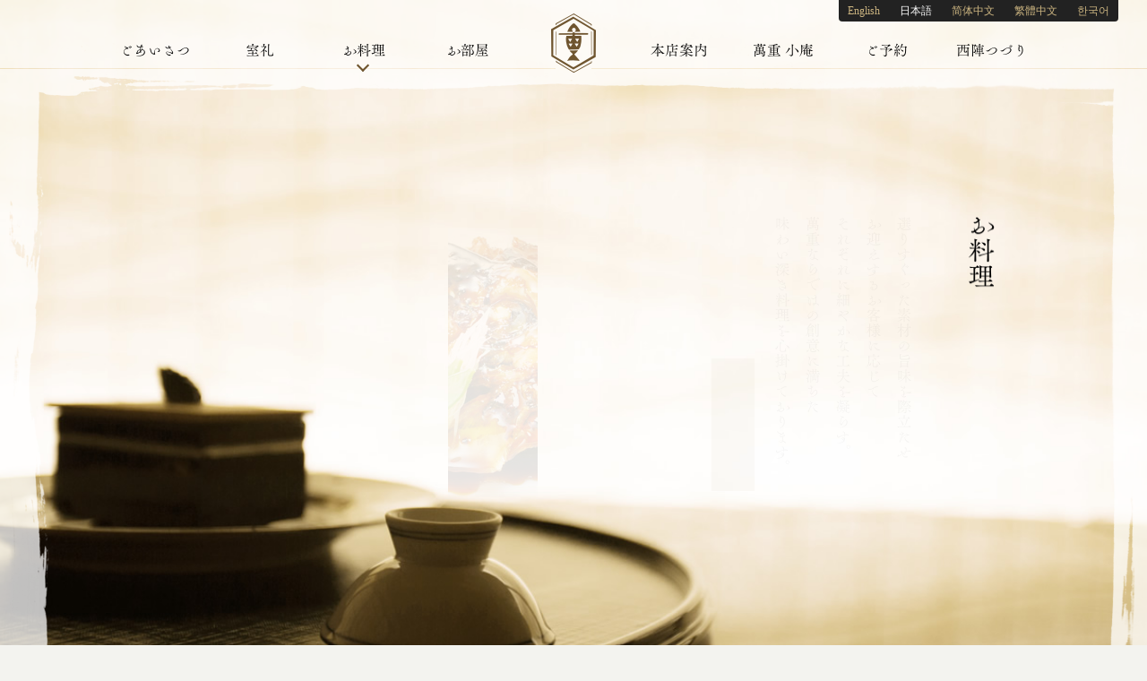

--- FILE ---
content_type: text/html; charset=UTF-8
request_url: http://www.kyoryori-manshige.co.jp/cuisine/
body_size: 6421
content:
<!DOCTYPE html>
<html lang="ja">
<head>
<!-- Global site tag (gtag.js) - Google Analytics -->
<script async src="https://www.googletagmanager.com/gtag/js?id=UA-84075018-1"></script>
<script> window.dataLayer = window.dataLayer || []; function gtag(){dataLayer.push(arguments);} gtag('js', new Date());
	gtag('config', 'UA-84075018-1');
</script>


<meta charset="utf-8">
<meta name="viewport" content="width=1366">
<title>お料理 | 京料理 萬重</title>

<!-- Meta Tags -->
<meta name="Robots" content="index,follow">
<meta http-equiv="imagetoolbar" content="no">
<meta http-equiv="X-UA-Compatible" content="IE=edge">
<meta http-equiv="Content-Style-Type" content="text/css">
<meta http-equiv="Content-Script-Type" content="text/javascript">
<meta name="Keywords" content="kyo-ryori, kaiseki, washoku, japanese restaurant, kyoto, nishijin,京料理,和食,祝事,京都,西陣,萬重,北野天満宮,今宮神社">
<meta name="Description" content="京料理・会席料理なら京都・西陣の萬重へ。厳選した食材から丹精込めて作り上げた四季折々の味を、庭を眺めながら、数寄屋造り、民芸造りのお部屋でゆっくりとご賞味ください。">
<meta name="copyright" content="京料理 萬重 all rights reserved.">
<link rel="shortcut icon" href="http://www.kyoryori-manshige.co.jp/publish/wp-content/themes/theme-manshige/img/favicon.ico">
<link rel="apple-touch-icon" href="http://www.kyoryori-manshige.co.jp/publish/wp-content/themes/theme-manshige/img/apple-touch-icon.png">

<!-- OGP Tags -->
<meta property="og:title" content="お料理 | 京料理 萬重">
<meta property="og:type" content="website">
<meta property="og:url" content="http://www.kyoryori-manshige.co.jp/cuisine/">
<meta property="og:image" content="http://www.kyoryori-manshige.co.jp/publish/wp-content/themes/theme-manshige/img/ogimage.jpg">
<meta property="og:site_name" content="京料理 萬重">
<meta property="og:description" content="京料理・会席料理なら京都・西陣の萬重へ。厳選した食材から丹精込めて作り上げた四季折々の味を、庭を眺めながら、数寄屋造り、民芸造りのお部屋でゆっくりとご賞味ください。">

<link rel='dns-prefetch' href='//ajax.googleapis.com' />
<link rel='dns-prefetch' href='//s.w.org' />
<link rel='stylesheet' id='bogo-css'  href='http://www.kyoryori-manshige.co.jp/publish/wp-content/plugins/bogo/includes/css/style.css?ver=3.1.3' type='text/css' media='all' />
<link rel='stylesheet' id='contact-form-7-css'  href='http://www.kyoryori-manshige.co.jp/publish/wp-content/plugins/contact-form-7/includes/css/styles.css?ver=4.9.1' type='text/css' media='all' />
<link rel='stylesheet' id='jquery-ui-theme-css'  href='http://ajax.googleapis.com/ajax/libs/jqueryui/1.11.4/themes/pepper-grinder/jquery-ui.min.css?ver=1.11.4' type='text/css' media='all' />
<link rel='stylesheet' id='jquery-ui-timepicker-css'  href='http://www.kyoryori-manshige.co.jp/publish/wp-content/plugins/contact-form-7-datepicker/js/jquery-ui-timepicker/jquery-ui-timepicker-addon.min.css?ver=4.8.25' type='text/css' media='all' />
<link rel='stylesheet' id='reset-css'  href='http://www.kyoryori-manshige.co.jp/publish/wp-content/themes/theme-manshige/css/htmlreset.css?ver=4.8.25' type='text/css' media='all' />
<link rel='stylesheet' id='pri-css'  href='http://www.kyoryori-manshige.co.jp/publish/wp-content/themes/theme-manshige/css/primary.css?ver=2022081301' type='text/css' media='all' />
<link rel='stylesheet' id='sec-css'  href='http://www.kyoryori-manshige.co.jp/publish/wp-content/themes/theme-manshige/css/section.css?ver=2023030101' type='text/css' media='all' />
<script type='text/javascript' src='http://www.kyoryori-manshige.co.jp/publish/wp-content/themes/theme-manshige/js/jquery-1.11.3.min.js?ver=1.11.3'></script>
<!--[if lt IE 9]>
<script type='text/javascript' src='http://www.kyoryori-manshige.co.jp/publish/wp-content/themes/theme-manshige/js/html5.js?ver=3.7.3'></script>
<![endif]-->
<link rel="canonical" href="http://www.kyoryori-manshige.co.jp/cuisine/" />
<link rel="alternate" hreflang="zh-CN" href="http://www.kyoryori-manshige.co.jp/zh/cuisine/" />
<link rel="alternate" hreflang="en-US" href="http://www.kyoryori-manshige.co.jp/en/cuisine/" />
<link rel="alternate" hreflang="ja" href="http://www.kyoryori-manshige.co.jp/cuisine/" />

</head>

<body class="page-template page-template-page-fullpage page-template-page-fullpage-php page page-id-231 ja page-cuisine">
<div id="wrapper">
	
<div id="static">
<div id="loading"></div><div id="bg"></div><div id="cover"></div>
	<div id="header"><header>
		<div id="branding"><h1><a href="http://www.kyoryori-manshige.co.jp/" title="京料理 萬重"><img src="http://www.kyoryori-manshige.co.jp/publish/wp-content/themes/theme-manshige/img/common/logo-header.png" alt="京料理 萬重"></a></h1></div><!-- // id="branding" -->

		<div id="headnav"><nav><div class="menu-headnav-container"><ul id="menu-headnav" class="menu"><li id="menu-item-286" class="goaisatsu menu-item menu-item-type-post_type menu-item-object-page menu-item-286"><a href="http://www.kyoryori-manshige.co.jp/goaisatsu/">ごあいさつ</a></li>
<li id="menu-item-287" class="shitsurai menu-item menu-item-type-post_type menu-item-object-page menu-item-287"><a href="http://www.kyoryori-manshige.co.jp/shitsurai/">室礼</a></li>
<li id="menu-item-288" class="cuisine menu-item menu-item-type-post_type menu-item-object-page current-menu-item page_item page-item-231 current_page_item menu-item-288"><a href="http://www.kyoryori-manshige.co.jp/cuisine/">お料理</a></li>
<li id="menu-item-289" class="rooms menu-item menu-item-type-post_type menu-item-object-page menu-item-289"><a href="http://www.kyoryori-manshige.co.jp/rooms/">お部屋</a></li>
<li id="menu-item-290" class="honten menu-item menu-item-type-post_type menu-item-object-page menu-item-290"><a href="http://www.kyoryori-manshige.co.jp/honten/">本店案内</a></li>
<li id="menu-item-291" class="porta menu-item menu-item-type-post_type menu-item-object-page menu-item-291"><a href="http://www.kyoryori-manshige.co.jp/porta/">萬重 小庵</a></li>
<li id="menu-item-292" class="reserve menu-item menu-item-type-post_type menu-item-object-page menu-item-292"><a href="http://www.kyoryori-manshige.co.jp/reserve/">ご予約</a></li>
<li id="menu-item-285" class="tsuduri menu-item menu-item-type-post_type_archive menu-item-object-blog menu-item-285"><a href="http://www.kyoryori-manshige.co.jp/blog/">西陣つづり</a></li>
</ul></div></nav></div><!-- // id="headnav" -->

		<div class="langnav"><ul class="bogo-language-switcher"><li class="en-US en first"><span class="bogoflags bogoflags-us"></span> <a rel="alternate" hreflang="en-US" href="http://www.kyoryori-manshige.co.jp/en/cuisine/" title="英語 (アメリカ)">English (United States)</a></li>
<li class="ja current"><span class="bogoflags bogoflags-jp"></span> 日本語</li>
<li class="zh-CN zh last"><span class="bogoflags bogoflags-cn"></span> <a rel="alternate" hreflang="zh-CN" href="http://www.kyoryori-manshige.co.jp/zh/cuisine/" title="中国語 (中国)">简体中文</a></li>
</ul>
		<ul class="bogo-language-switcher">
			<li class="zh-TW en first"><span class="bogoflags bogoflags-cn"></span> <a rel="alternate" hreflang="zh-TW" href="http://www.kyoryori-manshige.co.jp/reserve/">繁體中文</a></li>
			<li class="ko last"><span class="bogoflags bogoflags-ko"></span> <a rel="alternate" hreflang="ko" href="http://www.kyoryori-manshige.co.jp/reserve/">한국어</a></li>
		</ul>

</div>

	</header></div><!-- //id="header" -->
	</div>



<div id="containerwrap">
	<div id="container"><div class="content">


	

	<article id="post-231" class="post-231 page type-page status-publish hentry ja">
		<header class="page-header"><h1 class="page-title">お料理</h1></header><!-- .page-header -->
		<div class="page-content"><p>選りすぐった素材の旨味を際立たせお迎えするお客様に応じてそれぞれに細やかな工夫を凝らす。萬重ならではの創意に満ちた味わい深き料理を心掛けております。</p>
<div class="btns"><a id="menu" class="menuopen" href="#menuModal">お品書き</a><!--<a id="menu-hamo" class="menuopen" href="#menuModal">季節限定 鱧しゃぶ</a>--></div>

<ul class="gallery">
<li class="g1"><a href="#galleryModal" class="m01" title="鯛のあら煮"><span>鯛のあら煮</span><img src="http://www.kyoryori-manshige.co.jp/publish/wp-content/themes/theme-manshige/img/section/cuisine_gs1.jpg" alt="お料理1"></a></li>
<li class="g2"><a href="#galleryModal" class="m02" title="会席料理"><span>会席料理</span><img src="http://www.kyoryori-manshige.co.jp/publish/wp-content/themes/theme-manshige/img/section/cuisine_gs2.jpg" alt="お料理2"></a></li>
<li class="g3"><a href="#galleryModal" class="m03" title="昼会席・一段重"><span>昼会席・一段重</span><img src="http://www.kyoryori-manshige.co.jp/publish/wp-content/themes/theme-manshige/img/section/cuisine_gs3.jpg" alt="お料理3"></a></li>
<li class="g4"><a href="#galleryModal" class="m05" title="祝い膳"><span>祝い膳</span><img src="http://www.kyoryori-manshige.co.jp/publish/wp-content/themes/theme-manshige/img/section/cuisine_gs4.jpg" alt="お料理4"></a></li>
<li class="g5"><a href="#galleryModal" class="m06" title="おせち・仕出し"><span>おせち・仕出し</span><img src="http://www.kyoryori-manshige.co.jp/publish/wp-content/themes/theme-manshige/img/section/cuisine_gs5.jpg" alt="お料理5"></a></li>
</ul>
</div><!-- .entry-content -->
	</article><!-- #post-## -->


	

	</div></div><!-- //id="container" -->
</div><!-- //id="containerwrap" -->


<div id="menuModal" class="modal menus">
<div class="close close-menuModal"><span>CLOSE</span></div>
<article>
<h1 id="h_menu-oshinagaki">お品書き</h1>

<!--
<section class="menu">
<h2 id="h_menu-hamo">鱧しゃぶコース</h2>
<div class="menuimage"><img src="http://www.kyoryori-manshige.co.jp/publish/wp-content/themes/theme-manshige/img/section/cuisine_menu-hamo.jpg" alt="鱧しゃぶコース"></div>
<p class="lead">季節限定で京都府産京野菜を一部使用した「鱧しゃぶコース」をメニューに加えました。<br><strong>要予約 2日前にてお願い致します。</strong></p>
<ul>
<li>
<h4>鱧しゃぶコース</h4><span class="price">8,000円（税・サ込）</span>
</li>
</ul>
<p class="caption">※価格は税込・サービス料込価格です。<br>※要予約 2日前にてお願いいたします。</p>
</section>
-->

<!--
<section class="menu">
<h2 id="h_menu-hamosushi">萬重名物「鱧寿司」</h2>
<div class="menuimage"><img src="http://www.kyoryori-manshige.co.jp/publish/wp-content/themes/theme-manshige/img/section/cuisine_menu-hamosushi.jpg" alt="萬重名物「鱧寿司」"></div>
<ul>
<li>
<h4>萬重名物「鱧寿司」（テイクアウト）</h4><span class="price">5,000円（税別）</span>
</li>
</ul>
<p class="caption">※価格は税別です。</p>
</section>
-->

<!--
<section class="menu">
<h2 id="h_menu-osechi">おせち料理</h2>
<div class="menuimage"><img src="http://www.kyoryori-manshige.co.jp/publish/wp-content/themes/theme-manshige/img/section/cuisine_menu-osechi2.jpg" alt="おせち料理"></div>
<p class="lead">髙島屋 限定販売</p>
<div class="menuimage"><img src="http://www.kyoryori-manshige.co.jp/publish/wp-content/themes/theme-manshige/img/section/cuisine_menu-osechi1.jpg" alt="おせち料理"></div>
<p class="lead">高島屋・阪急百貨店梅田本店にて販売</p>
</section>
-->

<section class="menu">
<h2 id="h_menu-kaiseki">会席料理</h2>
<div class="menuimage"><img src="http://www.kyoryori-manshige.co.jp/publish/wp-content/themes/theme-manshige/img/section/cuisine_menu-kaiseki.jpg" alt="会席料理"></div>
<p class="lead">選りすぐった素材の旨味を際立たせお迎えするお客様に応じてそれぞれに細やかな工夫を凝らす。<br>萬重ならでの創意に満ちた味わい深き会席を心掛けております。</p>
<ul>
<li>
<h4>四季の料理</h4><span class="price">10,000円〜20,000円</span>
<p>【全9品ほど】八寸・向付・椀盛・焚合せ・酢の物・焼肴・留肴・御飯・水菓子など</p>
</li>
</ul>
<p class="caption">※価格は税抜き・サービス料抜き価格です。<br>※あら煮頭付は12,000〜<br>※19時までにご入店ください。<br>※当日のご予約は、必ずお電話にてご確認ください。</p>
</section>

<section class="menu">
<h2 id="h_menu-lunch">昼会席・一段重</h2>
<div class="menuimage"><img src="http://www.kyoryori-manshige.co.jp/publish/wp-content/themes/theme-manshige/img/section/cuisine_menu-lunch.jpg" alt="昼会席・お弁当"></div>
<p class="lead">四季折々の京の旬の粋をお手頃なお値段でお気軽にご賞味いただけます。<br>親しき方々との昼食に旅の散策時にお立ち寄りください。</p>
<ul>
<li>
<h4>昼会席「はた織部」</h4><span class="price">6,000円</span>
</li>
<li>
<h4>一段重</h4><span class="price">5,000円、5,600円（茶碗蒸し付）</span>
</li>
</ul>
<p class="caption">※価格は税抜き・サービス料抜き価格です。<br>※月曜日～金曜日の14時までにご入店ください（平日限定）<br>※当日のご予約は、必ずお電話にてご確認ください。</p>
</section>

<section class="menu">
<h2 id="h_menu-kodomo">子供料理</h2>
<ul>
<li>
<h4>和食</h4><span class="price">2,500円（弁当）</span>
<p>3,500円（弁当・吸物・お造り又は茶碗蒸し）<br>4,500円（弁当・吸物・お造り・茶碗蒸し・焚合）</p>
</li>
</ul>
<p class="caption">※価格は税抜き・サービス料抜き価格です。<br>※当日のご予約は、必ずお電話にてご確認ください。</p>
</section>

<section class="menu">
<h2 id="h_menu-iwai">祝い膳</h2>
<div class="menuimage"><img src="http://www.kyoryori-manshige.co.jp/publish/wp-content/themes/theme-manshige/img/section/cuisine_menu-iwai.jpg" alt="祝い膳"></div>
<p class="lead">寿ぎの心を尽くしてお慶びのお集いを晴れやかに彩るお席を。<br>披露宴、食べ初め、七五三など多彩に承っております。</p>
<ul>
<li>
<h4>季節の祝い膳</h4><span class="price">12,000円〜20,000円</span>
<p>【全9品ほど】八寸・向付・椀盛・焚合せ・酢の物・焼肴・留肴・御飯・水菓子など</p>
</li>
</ul>
<p class="caption">※価格は税抜き・サービス料抜き価格です。<br>※19時までにご入店ください。<br>※当日のご予約は、必ずお電話にてご確認ください。</p>
</section>

<section class="menu">
<h2 id="h_menu-shidashi">仕出し</h2>
<div class="menuimage"><img src="http://www.kyoryori-manshige.co.jp/publish/wp-content/themes/theme-manshige/img/section/cuisine_menu-shidashi.jpg" alt="仕出し"></div>
<p class="lead">旬の食彩を吟味した仕出しのご予約もお待ちいたしております。</p>
<ul>
<li>
<h4>せいろ弁当</h4><span class="price">3,500円</span>
<p>お弁当・お造り・お吸い物・白ご飯</p>
<p>+ 茶碗蒸し 4,100円、 + 天麩羅 4,100円、 + 茶碗蒸し・天麩羅  4,700円</p>
</li>
<li>
<h4>せいろ弁当</h4><span class="price">4,000円</span>
<p>お弁当・お造り・お吸い物・せいろ蒸し</p>
<p>+ 茶碗蒸し 4,600円、 + 天麩羅 4,600円、 + 茶碗蒸し・天麩羅  5,200円</p>
</li>
</ul>

<ul>
<li style="display:inline-block; width:49%;"><img src="http://www.kyoryori-manshige.co.jp/publish/wp-content/themes/theme-manshige/img/section/cuisine_menu-seiro1.jpg" alt="せいろ弁当"></li>
<li style="display:inline-block; width:49%;"><img src="http://www.kyoryori-manshige.co.jp/publish/wp-content/themes/theme-manshige/img/section/cuisine_menu-seiro2.jpg" alt="せいろ弁当"></li>
</ul>

<ul>
<li>
<h4>西陣</h4><span class="price">7,500円</span>
<p>+ 茶碗蒸し 8,100円</p>
</li>
<li>
<h4>会席</h4><span class="price">8,000円〜15,000円</span>
<p>八寸・向付・椀盛・焚合せ・酢の物・焼肴・留肴・御飯・水菓子など</p>
</li>
<li>
<h4>子供料理</h4><span class="price">&nbsp;</span>
<p><b>和食</b>　2,500円（弁当）、 3,500円（弁当・吸物・お造り又は茶碗蒸し）、 4,500円（弁当・吸物・お造り・茶碗蒸し・焚合）</p>
</li>
<!--<li>
<h4>お鍋セット（3日前要予約）</h4><span class="price">8000円～（2人前）</span>
<p>旬の魚（鯛、鰆など）や季節の京野菜を盛り込んだお鍋セット<br>季節の食材（鱧、カニなど）も時価にて対応いたします。</p>
</li>-->
</ul>
<p class="caption">※価格は税抜き価格です。</p>
</section>

<p class="caption">　※写真はイメージです。</p>
<p class="attention"><b>　配達地域について</b><br>　配達可能地域・配達可能有料地域・配達不可能地域がございます。詳しくはお問い合わせください。</p>
</article>
</div>





<div id="galleryModal" class="modal shitsurai-single">
<div class="close close-galleryModal"><span>CLOSE</span></div>
<div class="modal-section-wrap shitsurai-section-wrap galleryimage">
<section id="m01">
<article>
<img src="http://www.kyoryori-manshige.co.jp/publish/wp-content/themes/theme-manshige/img/section/cuisine_gl1.jpg" alt="鯛のあら炊き">
</article>
</section>

<section id="m02">
<article>
<img src="http://www.kyoryori-manshige.co.jp/publish/wp-content/themes/theme-manshige/img/section/cuisine_gl2.jpg" alt="会席料理">
</article>
</section>

<section id="m03">
<article>
<img src="http://www.kyoryori-manshige.co.jp/publish/wp-content/themes/theme-manshige/img/section/cuisine_gl3.jpg" alt="昼会席・一段重">
</article>
</section>

<section id="m04">
<article>
<img src="http://www.kyoryori-manshige.co.jp/publish/wp-content/themes/theme-manshige/img/section/cuisine_gl6.jpg" alt="昼会席・一段重">
</article>
</section>

<section id="m05">
<article>
<img src="http://www.kyoryori-manshige.co.jp/publish/wp-content/themes/theme-manshige/img/section/cuisine_gl4.jpg" alt="祝い膳">
</article>
</section>

<section id="m06">
<article>
<img src="http://www.kyoryori-manshige.co.jp/publish/wp-content/themes/theme-manshige/img/section/cuisine_gl7.jpg" alt="せいろ弁当">
</article>
</section>

<section id="m07">
<article>
<img src="http://www.kyoryori-manshige.co.jp/publish/wp-content/themes/theme-manshige/img/section/cuisine_gl8.jpg" alt="せいろ弁当">
</article>
</section>
</div>



<div class="modal-nav">
<ul>
<li class="m01"><div><span class="image"><img src="http://www.kyoryori-manshige.co.jp/publish/wp-content/themes/theme-manshige/img/section/cuisine_m01.jpg" alt="鯛のあら煮"></span><span class="name">鯛のあら煮</span></div></li>
<li class="m02"><div><span class="image"><img src="http://www.kyoryori-manshige.co.jp/publish/wp-content/themes/theme-manshige/img/section/cuisine_m02.jpg" alt="会席料理"></span><span class="name">会席料理</span></div></li>
<li class="m03"><div><span class="image"><img src="http://www.kyoryori-manshige.co.jp/publish/wp-content/themes/theme-manshige/img/section/cuisine_m03.jpg" alt="昼会席・一段重"></span><span class="name">昼会席・一段重</span></div></li>
<li class="m04"><div><span class="image"><img src="http://www.kyoryori-manshige.co.jp/publish/wp-content/themes/theme-manshige/img/section/cuisine_m06.jpg" alt="昼会席・一段重"></span><span class="name">昼会席・一段重</span></div></li>
<li class="m05"><div><span class="image"><img src="http://www.kyoryori-manshige.co.jp/publish/wp-content/themes/theme-manshige/img/section/cuisine_m04.jpg" alt="祝い膳"></span><span class="name">祝い膳</span></div></li>
<li class="m06"><div><span class="image"><img src="http://www.kyoryori-manshige.co.jp/publish/wp-content/themes/theme-manshige/img/section/cuisine_m07.jpg" alt="せいろ弁当"></span><span class="name">せいろ弁当</span></div></li>
<li class="m07"><div><span class="image"><img src="http://www.kyoryori-manshige.co.jp/publish/wp-content/themes/theme-manshige/img/section/cuisine_m08.jpg" alt="せいろ弁当"></span><span class="name">せいろ弁当</span></div></li>
</ul>
</div>

</div>


<div id="footerwrap">
	<div class="footnav"><nav><div class="menu-footnav-container"><ul id="menu-footnav" class="menu"><li id="menu-item-300" class="menu-item menu-item-type-custom menu-item-object-custom menu-item-home menu-item-300"><a href="http://www.kyoryori-manshige.co.jp/">ホーム</a></li>
<li id="menu-item-284" class="menu-item menu-item-type-post_type_archive menu-item-object-blog menu-item-284"><a href="http://www.kyoryori-manshige.co.jp/blog/">西陣つづり</a></li>
<li id="menu-item-301" class="menu-item menu-item-type-post_type menu-item-object-page menu-item-301"><a href="http://www.kyoryori-manshige.co.jp/contact/">お問い合わせ</a></li>
<li id="menu-item-302" class="menu-item menu-item-type-post_type menu-item-object-page menu-item-302"><a href="http://www.kyoryori-manshige.co.jp/reserve/">ご予約</a></li>
<li id="menu-item-303" class="menu-item menu-item-type-post_type menu-item-object-page menu-item-303"><a href="http://www.kyoryori-manshige.co.jp/privacy/">プライバシーポリシー</a></li>
</ul></div></nav></div>
	<p class="copyright"><small>copyright &copy; 京料理 萬重 all rights reserved.</small></p>
</div>


</div><!-- //id="wrapper" -->

<script type='text/javascript'>
/* <![CDATA[ */
var wpcf7 = {"apiSettings":{"root":"http:\/\/www.kyoryori-manshige.co.jp\/wp-json\/contact-form-7\/v1","namespace":"contact-form-7\/v1"},"recaptcha":{"messages":{"empty":"\u3042\u306a\u305f\u304c\u30ed\u30dc\u30c3\u30c8\u3067\u306f\u306a\u3044\u3053\u3068\u3092\u8a3c\u660e\u3057\u3066\u304f\u3060\u3055\u3044\u3002"}}};
/* ]]> */
</script>
<script type='text/javascript' src='http://www.kyoryori-manshige.co.jp/publish/wp-content/plugins/contact-form-7/includes/js/scripts.js?ver=4.9.1'></script>
<script type='text/javascript' src='http://www.kyoryori-manshige.co.jp/publish/wp-includes/js/jquery/ui/core.min.js?ver=1.11.4'></script>
<script type='text/javascript' src='http://www.kyoryori-manshige.co.jp/publish/wp-includes/js/jquery/ui/datepicker.min.js?ver=1.11.4'></script>
<script type='text/javascript'>
jQuery(document).ready(function(jQuery){jQuery.datepicker.setDefaults({"closeText":"\u9589\u3058\u308b","currentText":"\u4eca\u65e5","monthNames":["1\u6708","2\u6708","3\u6708","4\u6708","5\u6708","6\u6708","7\u6708","8\u6708","9\u6708","10\u6708","11\u6708","12\u6708"],"monthNamesShort":["1\u6708","2\u6708","3\u6708","4\u6708","5\u6708","6\u6708","7\u6708","8\u6708","9\u6708","10\u6708","11\u6708","12\u6708"],"nextText":"\u6b21","prevText":"\u524d","dayNames":["\u65e5\u66dc\u65e5","\u6708\u66dc\u65e5","\u706b\u66dc\u65e5","\u6c34\u66dc\u65e5","\u6728\u66dc\u65e5","\u91d1\u66dc\u65e5","\u571f\u66dc\u65e5"],"dayNamesShort":["\u65e5","\u6708","\u706b","\u6c34","\u6728","\u91d1","\u571f"],"dayNamesMin":["\u65e5","\u6708","\u706b","\u6c34","\u6728","\u91d1","\u571f"],"dateFormat":"yy\u5e74mm\u6708d\u65e5","firstDay":1,"isRTL":false});});
</script>
<script type='text/javascript' src='http://ajax.googleapis.com/ajax/libs/jqueryui/1.11.4/i18n/datepicker-ja.min.js?ver=1.11.4'></script>
<script type='text/javascript' src='http://www.kyoryori-manshige.co.jp/publish/wp-content/plugins/contact-form-7-datepicker/js/jquery-ui-timepicker/jquery-ui-timepicker-addon.min.js?ver=4.8.25'></script>
<script type='text/javascript' src='http://www.kyoryori-manshige.co.jp/publish/wp-content/plugins/contact-form-7-datepicker/js/jquery-ui-timepicker/i18n/jquery-ui-timepicker-ja.js?ver=4.8.25'></script>
<script type='text/javascript' src='http://www.kyoryori-manshige.co.jp/publish/wp-includes/js/jquery/ui/widget.min.js?ver=1.11.4'></script>
<script type='text/javascript' src='http://www.kyoryori-manshige.co.jp/publish/wp-includes/js/jquery/ui/mouse.min.js?ver=1.11.4'></script>
<script type='text/javascript' src='http://www.kyoryori-manshige.co.jp/publish/wp-includes/js/jquery/ui/slider.min.js?ver=1.11.4'></script>
<script type='text/javascript' src='http://www.kyoryori-manshige.co.jp/publish/wp-includes/js/jquery/ui/button.min.js?ver=1.11.4'></script>
<script type='text/javascript' src='http://www.kyoryori-manshige.co.jp/publish/wp-content/plugins/contact-form-7-datepicker/js/jquery-ui-sliderAccess.js?ver=4.8.25'></script>
<script type='text/javascript' src='http://www.kyoryori-manshige.co.jp/publish/wp-content/themes/theme-manshige/js/jquery.easing.js?ver=1'></script>
<script type='text/javascript' src='http://www.kyoryori-manshige.co.jp/publish/wp-content/themes/theme-manshige/js/prefixfree.min.js?ver=1'></script>
<script type='text/javascript' src='http://www.kyoryori-manshige.co.jp/publish/wp-content/themes/theme-manshige/js/loading.js?ver=2023030102'></script>



</body>
</html>


--- FILE ---
content_type: text/css
request_url: http://www.kyoryori-manshige.co.jp/publish/wp-content/themes/theme-manshige/css/primary.css?ver=2022081301
body_size: 8728
content:
@charset"utf-8";
/*
Web Site ver.1  --  Primary CSS
Author : Hideyuki Koyama -MONTAGE lab.(http://www.montagelab.jp)
Latest Updated : 13 Aug. 2022
*/

/**
 * Table of Contents
 *
 * 1.0 - Typography
 * 2.0 - Alignment
 * 3.0 - Links
 * 4.0 - Navigations
 * 5.0 - layout
 * 6.0 - Clearfix
 * 7.0 - Forms
 *
 */

/* **************************************************************************** */
/*
/* 1.0 Typography
/*
/* **************************************************************************** */


/**
 * 1.1 Import fonts
 */
 
@import url(http://fonts.googleapis.com/css?family=Lato:300,400,700);




/**
 * 1.2 Typo
 */

body,
button,
input,
select,
textarea {
	font-family: "Lato", "游ゴシック体", "Yu Gothic", YuGothic, "ヒラギノ角ゴ Pro", "Hiragino Kaku Gothic Pro", "メイリオ", Meiryo, Osaka, "ＭＳ ゴシック", sans-serif;
	font-size: 14px; font-size: 1.4rem;
	line-height: 1;
	color: #333;
}
body.zh-CN,
.zh-CN button,
.zh-CN input,
.zh-CN select,
.zh-CN textarea {
	font-family:"Lato", 'Simhei','SimSun','MS UI Gothic','Hei','sans-serif';
}

h1,
h2,
h3,
h4,
h5,
h6 {
	clear: both;
	font-weight: 700;
	line-height:1.35;
}
h1 + h2,
h2 + h3,
h3 + h4,
h4 + h5,
h5 + h6 { margin-top:0 !important;}

h1	{ font-size:3rem;}
h2	{ font-size:2.6rem;}
h3	{ font-size:2rem;}
h4	{ font-size:1.6rem;}
h5	{ font-size:1.4rem;}
h6	{ font-size:1.4rem;}

.content h1 { margin:0;}
.content h2 { margin:2em 0 1.5em;}
.content h3,
.content h4,
.content h5,
.content h6 { margin:2em 0 1em;}

section h1:first-child,
section h2:first-child,
section h3:first-child,
section h4:first-child,
section h5:first-child,
section h6:first-child,
.entry-content h1:first-child,
.entry-content h2:first-child,
.entry-content h3:first-child,
.entry-content h4:first-child,
.entry-content h5:first-child,
.entry-content h6:first-child { margin-top:0 !important;}

p {}
#container p { margin-bottom:1.6em; line-height:1.8;}

b,
strong 	{ font-weight: 700;}

em		{ font-style: normal;}

dfn,
cite,
i {
	font-style: italic;
}

blockquote {
	border-left: 4px solid #707070;
	border-left: 4px solid rgba(51, 51, 51, 0.7);
	color: #707070;
	color: rgba(51, 51, 51, 0.7);
	font-size: 18px;
	font-size: 1.8rem;
	font-style: italic;
	line-height: 1.6667;
	margin-bottom: 1.6667em;
	padding-left: 0.7778em;
}

blockquote p { margin-bottom: 1.6667em;}

blockquote > p:last-child { margin-bottom: 0;}

blockquote cite,
blockquote small {
	color: #333;
	font-size: 15px;
	font-size: 1.5rem;
	font-family: "Noto Sans", sans-serif;
	line-height: 1.6;
}

blockquote em,
blockquote i,
blockquote cite {
	font-style: normal;
}

blockquote strong,
blockquote b {
	font-weight: 400;
}

address {
	font-style: normal;
	margin: 0;
}

code,
kbd,
tt,
var,
samp,
pre {
	font-family: Inconsolata, monospace;
	-webkit-hyphens: none;
	-moz-hyphens: none;
	-ms-hyphens: none;
	hyphens: none;
}

pre {
	background-color: transparent;
	background-color: rgba(0, 0, 0, 0.01);
	border: 1px solid #eaeaea;
	border: 1px solid rgba(51, 51, 51, 0.1);
	line-height: 1.2;
	margin-bottom: 1.6em;
	max-width: 100%;
	overflow: auto;
	padding: 0.8em;
	white-space: pre;
	white-space: pre-wrap;
	word-wrap: break-word;
}

abbr[title] {
	border-bottom: 1px dotted #eaeaea;
	border-bottom: 1px dotted rgba(51, 51, 51, 0.1);
	cursor: help;
}

mark,
ins 	{ background-color: #fff9c0; text-decoration: none;}

sup,
sub 	{ font-size: 75%; height: 0; line-height: 0; position: relative; vertical-align: baseline;}
sup		{ bottom: 1ex;}
sub		{ top: .5ex;}

small	{ font-size: 75%;}

big		{ font-size: 125%;}




/**
 * - 1.3 Lists
 */

ul,
ol { list-style:none; line-height:1.4;}

ul { list-style:none;}

ol { list-style: decimal;}

li > ul,
li > ol {
	margin: 1em 0 1em 1.3333em;
}
nav ul { margin:0;}
h1 + ul,
h2 + ul,
h3 + ul,
h4 + ul,
h5 + ul,
h6 + ul,
h1 + ol,
h2 + ol,
h3 + ol,
h4 + ol,
h5 + ol,
h6 + ol { margin-top:0 !important;}
ul.lr	{ list-style:none; text-align:right;}
ul.lr .l	{ display:inline-block; position:relative; z-index:1; float:left; text-align:left; background-color:#fff;}
ul.lr .r	{ display:inline-block; position:relative; z-index:2; padding:0 0 0 0.5em; text-align:right; background-color:#fff;}
ul.lr li 	{ position:relative;}
ul.lr li:after { position:absolute; top:50%; left:0; content:''; width:100%; border-top:1px dashed #ccc;}

#container .page-content ul,
#container .page-content ol,
#container .entry-content ul,
#container .entry-content ol { margin: 1.6em 0 1.6em 1.3333em;}
#container .page-content ul li,
#container .entry-content ul li { position:relative; margin:0 0 0.8em; padding-left:10px;}
#container .page-content ul li:before,
#container .entry-content ul li:before { position:absolute; content:''; top:6px; left:0; width:7px; height:7px; border:2px solid #927542; border-radius:100%;}
#container .entry-content ol li { position:relative; margin:0 0 0.8em;}

dl { margin-bottom: 1.6em; line-height:1.5;}
dt { font-weight: bold;}
dd { margin-bottom: 1.6em;}



/**
 * - 1.4 Table
 */

table,
th,
td {
	border: 1px solid #eaeaea;
	border: 1px solid rgba(51, 51, 51, 0.1);
}

table {
	border-collapse:collapse;
	border-spacing: 0;
	border-width: 1px 0 0 1px;
	margin: 0 0 1.6em;
	table-layout: fixed; /* Prevents HTML tables from becoming too wide */
	width: 100%;
}

caption,
th,
td { font-weight: normal; text-align: left;}

th { border-width: 0 1px 1px 0; font-weight: 700;}

td { border-width: 0 1px 1px 0;}

th, td { padding: 0.4em;}

table thead th { text-align:center; font-weight:bold; color:#222; background-color:#D1C4B1;}
tbody th { background-color:#D1C4B1;}
tbody td { border-color:#ccc; border-width:1px 1px 1px 1px;}

table ul,
table ol { margin:.6em 0 .6em 0em; list-style-position:outside; line-height:1.25;}
table ul li:before { top:4px !important;}



/**
 * - 1.5 Elements
 */

::selection {background:#CDD3CD; color:#fff;}
::-moz-selection { background:#CDD3CD; color:#fff;}

hr {
	background-color: #eaeaea;
	background-color: rgba(51, 51, 51, 0.1);
	border: 0;
	height: 1px;
	margin-bottom: 1.6em;
}
hr.none { background-color:transparent;}

img {
	-ms-interpolation-mode: bicubic;
	border: 0;
	height: auto;
	max-width: 100%;
	vertical-align: bottom;
}

figure 		{ margin: 0;}
figcaption 	{}

del { opacity: 0.8;}




/**
 * - 1.6 Decoration
 */

.attention { color:#f00;}
.note	{ font-size:13px; font-size:1.3rem; line-height:1.5; color:#666;}
.caption{ font-size:13px; font-size:1.3rem; line-height:1.5; color:#666;}
.wp-caption-text{ font-size:13px; font-size:1.3rem; line-height:1.5 !important; color:#666;}

.border 	{ border-bottom:1px solid #999;}
.bordered 	{ padding:0.8em; border:1px solid #6699FF; border-radius:5px;}
.filled		{ padding:0.5em 0.8em; background-color:#ededed;}
.filledwrap .filled { background-color:#fff;}

.border-bottom	{ padding-bottom:0.6em; border-bottom:1px solid #000;}

/* size */
.large	{ font-size:120%;}
.small	{ font-size:86%;}
.abs-small{ font-size:11px; font-size:1.1rem;}

/* color */
.dark	{ color:#000;}
.pale	{ color:#999;}

/* family */
.serif	{ font-family: "Times New Roman", "游明朝", YuMincho, "ヒラギノ明朝 Pro", "Hiragino Mincho Pro", "HG明朝E", "ＭＳ Ｐ明朝", "ＭＳ 明朝", serif;}
.sans	{ font-family: "Lato", Helvetica, sans-serif;}

/* style */
.normal	{ font-style: normal;}
.italic	{ font-style: italic;}




/* **************************************************************************** */
/*
/* 2.0 Alignments
/*
/* **************************************************************************** */

.alignleft {
	float: left;
	margin: 0 16px 8px 0;
}

.alignright {
	float: right;
	margin: 0 0 16px 8px;
}

.aligncenter {
	clear: both;
	display: block;
	margin: 0 auto 0.5em;
}

.left	{ text-align:left;}
.right	{ text-align:right;}
.center	{ text-align:center;}



/* **************************************************************************** */
/*
/* 3.0 Links
/*
/* **************************************************************************** */

a, a:visited {
	color: #927542;
	 text-decoration:underline;
	 outline:none;
}

a:hover,
a:focus {
	color: #965803;
}




/* **************************************************************************** */
/*
/* 4.0 Navigation
/*
/* **************************************************************************** */

/**
 * - Lang navigation
 */

.langnav { font-size:1.2rem; font-family:'Noto Serif', serif; background-color:#222; border-radius:0 0 4px 4px;}
.langnav ul { display:inline-block; padding:0;}
.langnav li { display:inline-block; margin:0 0; padding:4px 0.8em !important; text-align:left; color:#fff; background:none !important;}
.langnav a { color:#CCB581; text-decoration:none; transition:color 0.2s ease;}
.langnav a:hover { color:#f1e4bd;}
.langnav .bogoflags { display:none;}
#header .langnav { position:absolute; top:0; right:32px;}
#footerwrap .langnav { margin:24px auto;}



/**
 * - Header navigation
 */
#headnav ul 	{ font-size:0;}
#headnav li 	{ position:relative; display:inline-block; margin:0 8px; height:36px; font-size:1.4rem;}
#headnav li a 	{ display:block; height:36px; text-indent:100%; white-space:nowrap; overflow:hidden;}

#headnav li.rooms { margin:0 128px 0 8px;}
#headnav li.goaisatsu a	{ width:100px; background:url(../img/nav/hn_goaisatsu.png) no-repeat center bottom / 100px 20px;}
#headnav li.shitsurai a	{ width:100px; background:url(../img/nav/hn_shitsurai.png) no-repeat center bottom / 100px 20px;}
#headnav li.cuisine a	{ width:100px; background:url(../img/nav/hn_cuisine.png) no-repeat center bottom / 100px 20px;}
#headnav li.rooms a		{ width:100px; background:url(../img/nav/hn_rooms.png) no-repeat center bottom / 100px 20px;}
#headnav li.honten a	{ width:100px; background:url(../img/nav/hn_honten.png) no-repeat center bottom / 100px 20px;}
#headnav li.porta a		{ width:100px; background:url(../img/nav/hn_porta.png) no-repeat center bottom / 100px 20px;}
#headnav li.tsuduri a	{ width:100px; background:url(../img/nav/hn_tsuduri.png) no-repeat center bottom / 100px 20px;}
#headnav li.reserve a	{ width:100px; background:url(../img/nav/hn_reserve.png) no-repeat center bottom / 100px 20px;}

#headnav li a:after { display:block; content:''; position:absolute; bottom:-6px; left:50%; width:0; height:0; border-bottom:1px solid #6F552F; transition:all 0.2s ease;}
#headnav li a:hover:after { left:0; width:100%;}
#headnav li a:active:after { bottom:-12px; left:50%; margin:0 0 0 -6px; width:10px; height:10px; border:solid #CCB581; border-width:0 2px 2px 0; -webkit-transform: rotate(45deg); -moz-transform: rotate(45deg); transform: rotate(45deg);}

#headnav li.current-menu-item a:after { display:block; content:''; position:absolute; bottom:-12px; left:50%; margin:0 0 0 -6px; width:10px; height:10px; border:solid #6F552F; border-width:0 2px 2px 0; -webkit-transform: rotate(45deg); -moz-transform: rotate(45deg); transform: rotate(45deg);}


/* - .en-US
 */
.en-US #headnav li.goaisatsu a	{ width:100px; background:url(../img/nav/hn_goaisatsu-en.png) no-repeat center bottom / 100px 20px;}
.en-US #headnav li.shitsurai a	{ width:100px; background:url(../img/nav/hn_shitsurai-en.png) no-repeat center bottom / 100px 20px;}
.en-US #headnav li.cuisine a	{ width:100px; background:url(../img/nav/hn_cuisine-en.png) no-repeat center bottom / 100px 20px;}
.en-US #headnav li.rooms a		{ width:100px; background:url(../img/nav/hn_rooms-en.png) no-repeat center bottom / 100px 20px;}
.en-US #headnav li.honten a		{ width:120px; background:url(../img/nav/hn_honten-en.png) no-repeat center bottom / 100px 20px;}
.en-US #headnav li.porta a		{ width:110px; background:url(../img/nav/hn_porta-en.png) no-repeat center bottom / 100px 20px;}
.en-US #headnav li.tsuduri a	{ width:60px; background:url(../img/nav/hn_tsuduri-en.png) no-repeat center bottom; / 100px 20px}
.en-US #headnav li.reserve a	{ width:110px; background:url(../img/nav/hn_reserve-en.png) no-repeat center bottom / 100px 20px;}

/* - .zh-CN
 */
.zh-CN #headnav li.goaisatsu a	{ width:100px; background:url(../img/nav/hn_goaisatsu-zh.png) no-repeat center bottom / 100px 20px;}
.zh-CN #headnav li.shitsurai a	{ width:100px; background:url(../img/nav/hn_shitsurai-zh.png) no-repeat center bottom / 100px 20px;}
.zh-CN #headnav li.cuisine a	{ width:100px; background:url(../img/nav/hn_cuisine-zh.png) no-repeat center bottom / 100px 20px;}
.zh-CN #headnav li.rooms a		{ width:100px; background:url(../img/nav/hn_rooms-zh.png) no-repeat center bottom / 100px 20px;}
.zh-CN #headnav li.honten a		{ width:100px; background:url(../img/nav/hn_honten-zh.png) no-repeat center bottom / 100px 20px;}
.zh-CN #headnav li.porta a		{ width:100px; background:url(../img/nav/hn_porta-zh.png) no-repeat center bottom / 100px 20px;}
.zh-CN #headnav li.tsuduri a	{ width:100px; background:url(../img/nav/hn_tsuduri-zh.png) no-repeat center bottom / 100px 20px;}
.zh-CN #headnav li.reserve a	{ width:100px; background:url(../img/nav/hn_reserve-zh.png) no-repeat center bottom / 100px 20px;}



/**
 * - Footer navigation
 */

.footnav { margin:0 0 20px;}
.footnav ul { margin:0 auto; text-align:center;}
.footnav ul li { display:inline-block; margin:0 16px; padding:0;}
.footnav ul li a { font-size:13px; font-size:1.3rem; color:#666; text-decoration:none;}
.footnav ul li a:hover { color:#d43;}



/**
 * - Buttons
 */

.btn a { display:inline-block; padding:6px 28px; color:#fff; text-decoration:none; background:#927542; transition:background-color 0.2s ease;}
.btn a:hover { background:#CCB581;}


/**
 * 6.0 - Navigation
 */
#secondary section li	{ position:relative; margin:0 0 0.5em; padding:0 0 0 12px;}
#secondary section li:before { position:absolute; top:0.5em; left:0; width:5px; height:5px; content:''; border:solid #D1C4B1; border-width:2px 2px 0 0; transform:rotate(45deg);}

.nav-single	{}
.nav-single .nav-prev	{ display:inline-block; width:49%; text-align: left;}
.nav-single .nav-next	{ float:right; display:inline-block; width:49%; text-align:right;}
.nav-single .nav-prev a,
.nav-single .nav-next a	{ display:block; padding:8px 10px; background:#D1C4B1; border-radius:2px; box-sizing:border-box;}


/* .wp-pagenavi */
.wp-pagenavi {
	margin:4px 0 0 0;
	padding:8px 0 0 0;
	clear: both;
	font-size:13px;
	text-align:center;
}

.wp-pagenavi a, .wp-pagenavi span {
	display:inline-block; margin:2px; padding:0; width:40px; height:40px; line-height:40px;
	text-align:center; text-decoration:none; font-weight:normal; color:#1f1f1f;
	background:#D1C4B1;
	box-sizing:border-box;
}
.wp-pagenavi span.pages{ width:60px; border:none; background:#D1C4B1;}

.wp-pagenavi a:hover{
	color:#c00;
	background:#DFD6C9;
}

.wp-pagenavi span.current {
	color:#1f1f1f;
	background:#A7978C;
}




/* **************************************************************************** */
/*
/* 5.0 layout
/*
/* **************************************************************************** */

html{ height:100%; box-sizing:border-box;}
body{
	height:100%;
	text-align:center;
	background:#F3F3EF url(../img/common/bg-washi.png) repeat-x center top fixed;
}

.not	{ margin-top:0 !important; vertical-align:top;}
.nor	{ margin-right:0 !important;}
.nob	{ margin-bottom:0 !important;}
.nol	{ margin-left:0 !important;}

.nobt	{ border-top:none !important;}
.nobr	{ border-right:none !important;}
.nobb	{ border-bottom:none !important;}
.nobl	{ border-left:none !important;}

.bt		{ border-top:1px solid #ccc !important;}
.br		{ border-right:1px solid #ccc !important;}
.bb		{ border-bottom:1px solid #ccc !important;}
.bl		{ border-left:1px solid #ccc !important;}

.hide	{ display:none;}
.sp		{ display:none;}




/**
 * - 5.1 loading

#loading { 
	position:absolute; top:0; left:0; 
	width:100%; height:100%; 
	background-color:#fff; background-color:rgba(255,255,255,.8);
	display:none;
}
#loading .animation {
	display:block;
	position:absolute; top:50%; left:50%; 
	width:50px; height:50px; overflow:hidden;
	animation: loading 1s steps(10) 0s infinite;
}
@keyframes loading {
    0% { background-position: 0    0  ; }
  100% { background-position: 0 -500px; }
}
 */




/**
 * - 5.2 wrapper Include
 */

#wrapper{ margin:0 auto; width:100%; height:100%;}


#loading{ position:absolute; width:100%; height:100%; min-width:1106px; min-height:920px; text-align:center; background:transparent url(../img/common/loading.gif) no-repeat center center;}
#cover 	{ position:absolute; z-index:2; width:100%; height:100%; background:url(../img/common/bg-brush.png) no-repeat center top;}
#bg 	{ position:absolute; z-index:1; width:100%; height:100%; background-repeat:no-repeat; background-position:center top; background-size:cover;}
#static { position:absolute; width:100%; height:100%; min-width:1106px; min-height:950px;}

.page-goaisatsu #bg 	{ background:url(../img/section/bg_concept.png) no-repeat center 340px;}
.page-shitsurai #bg 	{ background-image:url(../img/section/bg_shitsurai.jpg);}
.page-cuisine #bg 	{ background-image:url(../img/section/bg_cuisine.jpg);}
.page-rooms #bg 		{ background-image:url(../img/section/bg_rooms.jpg);}
.page-honten #bg 	{ background-image:url(../img/section/bg_honten.jpg);}
.page-porta #bg 		{ background-image:url(../img/section/bg_porta.jpg);}
.page-tsuduri #bg 	{ background-image:url(../img/section/bg_tsuduri.jpg);}

#swim{ position:absolute; z-index:2; width:100%; height:100%; background:url(../img/section/carp-swim.gif) no-repeat center center;}

#containerwrap 	{ position:relative; z-index:101; width:100%; height:inherit; min-width:1106px; min-height:920px; overflow:hidden;}

body.home { background:#000;}
.home #loading{ min-width:1106px; height:800px; background:transparent url(../img/common/loadingbk.gif) no-repeat center 416px;}
.home #bg 		{ background-image:url(../img/section/bg_home.jpg);}



/**
 * - 5.3 Header Include
 */

#header 	{ position:absolute; z-index:105; width:100%;}
#headnav 	{ position:relative; top:6px; z-index:106;}


/* Branding
----------------------------------------------- */
#branding 	{ position:relative; z-index:107; margin:0 auto; width:50px; height:24px;}
#branding h1	{ position:absolute; top:14px; left:0; margin:0; padding:0; width:50px; height:68px;}
#branding h1 a	{ display:block; width:50px; height:68px; text-indent:100%; overflow:hidden; background:url(../img/common/logo-header.png) no-repeat 0 0 / 50px auto; border:none; transition:opacity 0.2s ease;}
#branding h1 a:hover { opacity:0.7; filter:alpha(opacity=70);}




/**
 * - 5.4 container Include
 */

#container 	{ margin:100px auto 0; width:1100px;}
.content 	{ position:relative; text-align:left;}



/**
 * - 5.5 footer Include
 */

#footerwrap { position:absolute; top:810px; left:0; z-index:110; padding:60px 0 16px; width:100%; min-width:1106px; font-family:'Noto Serif', serif;}
#footerwrap .copyright{ margin:0; width:100%; letter-spacing:0.05em; font-size:11px; font-family:'Noto Serif', serif; text-transform:uppercase;}




/**
 * - 5.6 Column Layout
 */

.column {}

/* 2column
----------------------------------------------- */
section.col2 { text-align:center; font-size:0;}
section.col2 > div 	{ display:inline-block; vertical-align:top; width:50%; text-align:left; font-size:1.4rem;}
section.col2 div 		{ text-align:left; font-size:1.4rem;}
section.col2 .inner	{ padding:0 20px;}

.content .col2 { margin:0 -20px; width:1040px; text-align:left; font-size:0;}
.content .col2 > div { display:inline-block; vertical-align:top; margin:0 20px; width:480px; font-size:1.4rem;}

#container .content.col2 ul.col2	{ margin:0 -15px 0 5px; padding:0; list-style:none; width:auto; font-size:0;}
#container .content.col2 ul.col2 li { display:inline-block; vertical-align:top; margin:0 15px; padding:0; width:225px; font-size:1.4rem;}
#container .content .col2 ul.col2 { margin:0 -15px; padding:0; list-style:none; width:auto; font-size:0;}
#container .content .col2 ul.col2 li { display:inline-block; vertical-align:top; margin:0 15px; padding:0; width:225px; font-size:1.4rem;}


/* 3column
----------------------------------------------- */
section.col3 { text-align:center; font-size:0;}
section.col3 > div { display:inline-block; vertical-align:top; width:33.3333%; width:calc(100%/3); text-align:left; font-size:1.4rem;}
section.col3 .inner	{ padding:0 20px;}

.content .col3 { margin:0 -15px; width:1030px; text-align:left; font-size:0;}
.content .col3 > div { display:inline-block; vertical-align:top; margin:0 15px; width:313px; font-size:1.4rem;}

#container .content ul.col3 { font-size:0; margin:0 -15px; list-style:none; width:auto; font-size:0;}
#container .content ul.col3 li { display:inline-block; vertical-align:top; margin:0 15px 30px; width:313px; font-size:1.4rem;}


/* 4column
----------------------------------------------- */
section.col4 { text-align:center; font-size:0;}
section.col4 > div { display:inline-block; vertical-align:top; width:25%; text-align:left; font-size:1.4rem;}
section.col4 .inner	{ padding:0 15px;}

.content .col4 { margin:0 -15px; width:1030px; text-align:left; font-size:0;}
.content .col4 > div { display:inline-block; vertical-align:top; margin:0 15px; width:227px; font-size:1.4rem;}


/* 
----------------------------------------------- */
.borderwrap { padding:24px; border:1px solid #999; border-radius:10px;}
.borderwrap h1:first-child,
.borderwrap h2:first-child,
.borderwrap h3:first-child,
.borderwrap h4:first-child,
.borderwrap h5:first-child,
.borderwrap h6:first-child { margin-top:0 !important;}

.filledwrap { background-color:#E6F0F6;}




/* **************************************************************************** */
/*
/* 6.0 - clearfix
/*
/* **************************************************************************** */

.clearfix:after { visibility: hidden; display: block; font-size: 0; content: " "; clear: both; height: 0;}  
* html .clearfix, *:first-child+html .clearfix { zoom: 1; } /* IE6,IE7 */  

.column:after {visibility: hidden; display: block; font-size: 0; content: " "; clear: both; height: 0;}  
* html .column,*:first-child+html .column { zoom: 1; } /* IE6,IE7 */

.content:after {visibility: hidden; display: block; font-size: 0; content: " "; clear: both; height: 0;}  
* html .content,*:first-child+html .content { zoom: 1; } /* IE6,IE7 */

p:after {visibility: hidden; display: block; font-size: 0; content: " "; clear: both; height: 0;}  
* html p,*:first-child+html p { zoom: 1; } /* IE6,IE7 */




/* **************************************************************************** */
/*
/* .entry-content
/*
/* **************************************************************************** */
.page-template-default #static,
.archive #static,
.single #static { position:relative; width:100%; height:120px; min-width:1106px; min-height:120px; background:url(../img/common/bg-brush.png) no-repeat center top;}

.page-template-default #cover,
.archive #cover,
.single #cover,
.page-template-default #loading,
.archive #loading,
.single #loading { display:none;}

.page-template-default #containerwrap,
.archive #containerwrap,
.single #containerwrap 	{ position:relative; padding:0 0 0; width:100%; height:auto; min-width:1106px; min-height:inherit; overflow:visible; background:url(../img/common/bg-brush-vertical.png) repeat-y center top;}

.page-template-default #container,
.archive #container,
.single #container 		{ margin:0 auto; padding:40px 0; width:920px; height:auto;}
.page-template-default #container { width:840px;}

.page-template-default #footerwrap,
.archive #footerwrap,
.single #footerwrap 	{ position:relative; top:0; left:0; z-index:110; background:url(../img/common/bg-brush-bottom.png) no-repeat center top;}

.page-template-default .content,
.archive .content,
.single .content		{ min-height:500px;}

body.page-template-default,
body.archive,
body.single  { background:#F3F3EF url(../img/common/bg-washi.png) repeat-x center top fixed;}

#primary	{ float: left; width:600px; text-align:left;}
.secondary	{ float:right; width:236px; padding:0 20px; text-align:left; background:#E7E3D8; border-radius:3px;}


/**
 * header 
 */
.page-template-default .page-header { margin:0 0 40px; text-align:center; font-family:serif;}
.page-template-default .page-header .page-title { margin:0;}

.entry-header { margin-bottom:16px;}
.entry-header .entry-title { margin:0; padding:8px 16px 8px; color:#DFD6C9; font-size:20px; font-size:2rem; font-weight:bold; background:#1a1a1a; border-radius:2px;}
.entry-header .entry-title a { color:#D1C4B1;}
.entry-header .entry-title a:hover { color:#f00;}
.entry-header .date { margin:0; padding:0 16px;}

.entry-footer { margin:80px 0 0; padding:5px 0 0; border-top:1px solid #927542;}

 
 /**
 * 
 */

figure {}
.wp-caption-text { margin:0 0 1em;}
img {
	height: auto;
	/* Make sure images are scaled correctly. */
	max-width: 100%;
	/* Adhere to container width. */
	vertical-align: middle;
}
.post .entry-content img,
.blog .entry-content img { margin:0 16px 0 0; border-radius:3px; box-shadow:1px 1px 6px rgba(0,0,0,.2);}


/**
 * 
 */
.entry-content h1	{ font-size:2rem;}
.entry-content h2	{ font-size:2rem;}
.entry-content h3	{ font-size:1.8rem; font-weight:bold; border:0;}
.entry-content h4	{ font-size:1.6rem;}
.entry-content h5	{ font-size:1.4rem;}
.entry-content h6	{ font-size:1.4rem;}

.page-template-default .page-content h1,
.page-template-default .page-content h2,
.page-template-default .page-content h3,
.page-template-default .page-content h4,
.page-template-default .page-content h5,
.page-template-default .page-content h6,
.entry-content h1,
.entry-content h2,
.entry-content h3,
.entry-content h4,
.entry-content h5,
.entry-content h6 { margin:2em 0 0.8em; font-family:"ヒラギノ明朝 Pro W3","ＭＳ Ｐ明朝", "細明朝体", serif;}

.entry-content h1,
.entry-content h2 { border-bottom:1px solid #999;}

p {
	margin: 0 0 1.75em;
	font-size:15px; font-size:1.5rem;
	line-height:1.8;
}
p:after { visibility: hidden; display: block; font-size: 0; content: " "; clear: both; height: 0;}  
.wp-caption-text { padding:4px 8px; line-height:1.4; font-size:13px; font-size:1.3rem; color:#666;}





/**
 * 
 */
li > ul,
li > ol { margin-bottom: 0;}

.entry-content li		{ position:relative;}

dl { margin: 0 0 1.75em;}
dt { font-weight: 700;}
dd { margin: 0 0 1.75em;}



/**
 * entry-content footer
 */
.entry-content footer { border-top:2px solid #6699FF;}
.entry-content footer .nav-prev,
.entry-content footer .nav-next { margin:1em 0; width:48%; line-height:1.5;}
.entry-content footer .nav-prev { float:left; text-align:left;}
.entry-content footer .nav-next { float:right; text-align:right;}
.entry-content footer .nav-prev .nextprev,
.entry-content footer .nav-next .nextprev { display:block; color:#CACAD9;}
.entry-content footer a:hover { }



/**
 * 10.0 - Widgets
 */

.widget { margin:0 0 40px;}
.widget-title { margin:0 0 0.5em; font-size:17px; font-size:1.7rem; color:#1f1f1f; font-family:serif;}


#calendar_wrap	{}
#wp-calendar	{ margin:0 auto; font-size:12px; padding:0; border:0; border-collapse:separate; border-spacing:2px;}
#wp-calendar caption{ margin:0 0 10px; padding:6px 0; text-align:center; color:#E7E0D7; background:#1f1f1f; border-radius:2px;}

#wp-calendar thead	{}
#wp-calendar thead tr	{}
#wp-calendar thead th	{ padding:0; text-align:center; border:0; font-size:12px; background:none !important;}
#wp-calendar thead td	{ padding:0; text-align:center; border:0;}

#wp-calendar tfoot	{ }
#wp-calendar tfoot tr	{}
#wp-calendar tfoot th	{ padding:0; border:0;}
#wp-calendar tfoot td	{ padding:0; border:0;}

#wp-calendar tbody	{}
#wp-calendar tbody tr	{}
#wp-calendar tbody th	{ border:0;}
#wp-calendar tbody td	{ padding:0; text-align:center; border:0;}
#wp-calendar tbody td span { display:inline-block; width:2.2em; height:2.2em; line-height:2.2em; background:#fff; border-radius:2px;}
#wp-calendar tbody td a	{ display:inline-block; width:2.2em; height:2.2em; line-height:2.2em; background:#DFD6C9; border-radius:2px;}


#wp-calendar #prev a,
#wp-calendar #next a 	{ display:block; padding:6px; text-align:center; text-decoration:none; background:#D1C4B1; }
#wp-calendar #prev a:hover,
#wp-calendar #next a:hover 	{ background:#DFD6C9; }
#wp-calendar #prev	{ }
#wp-calendar #next	{ }



/* **************************************************************************** */
/*
/* .archive-content
/*
/* **************************************************************************** */

#container .archive-header { margin:0; padding:0;}
#container .archive-title { font-size:0;}

.archive-content { margin:50px 0 0;}
.archive-content article { float:none; margin:-1px 0 0; padding:20px 0; width:auto; border:solid #CACAD9; border-width:1px 0;}
.archive-content article .thumbnail	{ position:relative; display:inline-block; vertical-align:top; margin-right:30px; width:210px; height:150px;}
.archive-content article .thumbnail img { width:210px; height:auto; border-radius:4px; box-shadow:1px 1px 8px rgba(0,0,0,.15); transition:opacity 0.2s ease;}
.archive-content article .thumbnail .category { position:absolute; top:-4px; left:-2px;}
.archive-content article .body		{ display:inline-block; vertical-align:top; width:530px;}
.archive-content article .body .entry-header	{ margin:0 0 1em !important;}
.archive-content article .body .entry-title		{ font-size:1.6rem !important; border:0 !important;}
.archive-content article .body .date			{ margin:0 !important; font-size:1.2rem; color:#999;}
.archive-content article .body .entry-content	{ margin:0 !important; width:auto;}
.archive-content article .body .entry-content p	{ line-height:1.5 !important;}

.archive-content article a { display:block; }
.archive-content article a:hover img { opacity:0.7;}





/* **************************************************************************** */
/*
/* 7.0 Forms
/*
/* **************************************************************************** */

input {
	line-height: normal;
	vertical-align:baseline;
}

button,
button[disabled]:hover,
button[disabled]:focus,
input[type="button"],
input[type="button"][disabled]:hover,
input[type="button"][disabled]:focus,
input[type="reset"],
input[type="reset"][disabled]:hover,
input[type="reset"][disabled]:focus,
input[type="submit"],
input[type="submit"][disabled]:hover,
input[type="submit"][disabled]:focus {
	background: #1a1a1a;
	border: 0;
	border-radius: 2px;
	color: #fff;
	font-family: sans-serif;
	font-size:15px;
	letter-spacing: 0.046875em;
	line-height: 1;
	padding: 1.2em 4em 1.2em;
	text-transform: uppercase;
	cursor:pointer;
}

button:hover,
button:focus,
input[type="button"]:hover,
input[type="button"]:focus,
input[type="reset"]:hover,
input[type="reset"]:focus,
input[type="submit"]:hover,
input[type="submit"]:focus {
	background: #927542;
}

button:focus,
input[type="button"]:focus,
input[type="reset"]:focus,
input[type="submit"]:focus {
	outline: thin dotted;
	outline-offset: -4px;
}

input[type="text"], input[type="email"], input[type="url"], input[type="password"], input[type="search"], input[type="tel"], input[type="number"], textarea {
	background: #f7f7f7;
	background-image: -webkit-linear-gradient(rgba(255, 255, 255, 0), rgba(255, 255, 255, 0));
	border: 1px solid #d1d1d1;
	border-radius: 2px;
	font-size:14px;
	color: #686868;
	padding: 0.625em 0.4375em;
	width: 560px;
}
textarea { height:8em;}

input[type="checkbox"], input[type="radio"]{
	line-height:1.2;
	vertical-align: baseline;
}
input[type="text"]:focus, input[type="email"]:focus, input[type="url"]:focus, input[type="password"]:focus, input[type="search"]:focus, input[type="tel"]:focus, input[type="number"]:focus, textarea:focus {
	background-color: #fff;
	border-color: #007acc;
	color: #1a1a1a;
	outline: 0;
}


.mailform dl { border-top:1px solid #927542;}
.mailform dl dt { float:left; padding:0.525em 0 0; width:10em;}
.mailform dl dd { margin:1em 0; padding:0 0 1em 12em; border-bottom:1px solid #ccc;}
.mailform dt .required { position:relative; width:1em; content:'aaa'; color:#f00;}
.mailform dt .required:before { position:relative; width:1em; content:'*'; color:#f00;}
.submit { text-align:center;}
.mailform p { margin:2px 0;}

.mailform input.ninzu { width:4em;}
.mailform input.date-reserve { width:12em;}

.sent-complete { display:none;}
.sent .sent-complete { display:block;}
.sent .mailform-inner{ display:none;}

.wpcf7-response-output,
.wpcf7-validation-errors,
.wpcf7-display-none,
.wpcf7-mail-sent-ok	{ display:none !important;}


















































--- FILE ---
content_type: text/css
request_url: http://www.kyoryori-manshige.co.jp/publish/wp-content/themes/theme-manshige/css/section.css?ver=2023030101
body_size: 5430
content:
@charset"utf-8";
/*
-----------------------------------------------
萬重 Web Site ver.1 Section
Author:   Hideyuki Koyama -MONTAGE lab.(http://www.montagelab.jp)
Latest Updated : 13 Aug. 2022
----------------------------------------------- */


#container .page-content ul.gallery li { float:right; margin:0; margin-left:2px !important; padding:0; width:100px; text-align:center;}
.gallery li:before { border:0 !important;}
.gallery li a 		{ display:block;}
.gallery li a:hover {}
.gallery:after {visibility: hidden; display: block; font-size: 0; content: " "; clear: both; height: 0;}  

.tile { font-size:0;}
.tile li { display:inline-block; margin:0 1px 1px 0 !important; background:#ddd; overflow:hidden; vertical-align:top;}
.tile li a img { transition:transform 0.2s ease;}
.tile li a:hover img { transform:scale(1.1);}

.tile-hori { width:702px;}
.tile-hori .L { width:400px; height:401px; float:left;}
.tile-hori .S { width:300px; height:200px;}

.tile-porta { width:662px;}
.tile-porta .L { width:400px; height:240px;}
.tile-porta .S { width:260px; height:240px;}


.content address	{ margin:20px 0 80px 5px;}
.content address li { margin:0 0 0.5em ;}
.content address li .dt { float:left;}
.content address li .dd { display:block; margin:0 0 0 5em ;}

.annotation li { margin:0 0 0.8em; font-size:1.2rem;}
.annotation li:before { top:4px !important; border-color:#CCB581 !important;}

.page-template-page-fullpage #container .page-content ul { margin-left:0;}
.page-template-page-fullpage #container .page-content ul li { margin-left:0; padding:0;}
.page-template-page-fullpage #container .page-content ul li:before { border:0;}


.buttons	{
	display:flex; flex-flow:row wrap; justify-content:space-between; align-items:center;
}
.buttons.center	{ justify-content:center;}

.buttons .btn	{ margin:0 0 1.6em; width:30%;}
.buttons .btn a	{}
.buttons .btn a.img	{ padding:0;}

.filledwrap.reserve-foreign	{ background-color:#fff; border-radius:16px;}
.reserve-foreign .section-content	{
	padding:40px;
}


/* **************************************************************************** */
/*
/* modal control
/* 室礼4
/* **************************************************************************** */

.modal 			{ z-index:-9999; background:url(../img/common/bg-cover.png);}
.modal:after 	{ visibility:hidden; display:block; font-size:0; content:" "; clear:both; height:0;}
.modal .close 	{ position:fixed; z-index:10; top:20px; right:40px; display:block;}
.modal .close span 			{ position:relative; display:block; padding:70px 0 0; width:80px; height:92px; font-size:11px; cursor:pointer;}
.modal .close span:before	{ position:absolute; top:0; left:40px; display:block; content:''; width:0; height:80px; border-right:1px solid #222; -webkit-transform: rotate(45deg); -moz-transform: rotate(45deg); transform: rotate(45deg);}
.modal .close span:after	{ position:absolute; top:0; left:40px; display:block; content:''; width:0; height:80px; border-right:1px solid #222; -webkit-transform: rotate(-45deg); -moz-transform: rotate(-45deg); transform: rotate(-45deg);}
.modal .close span:hover:before,
.modal .close span:hover:after { border-color:#d43;}


.modal-nav { position:absolute; bottom:0px; padding:18px 0; width:100%; background:#100100; border-top:1px solid #ccc;}
.modal-nav ul { text-align:center;}
.modal-nav li { display:inline-block; margin:0 12px; cursor:pointer;}
.modal-nav li .image 		{ display:block; width:100px; height:64px; background:#eee; opacity:0.6; transition:all 0.2s ease; overflow:hidden;}
.modal-nav li:hover .image 	{ opacity:1; box-shadow:2px 2px 8px rgba(0,0,0,.2);}
.modal-nav li .name 		{ display:block; margin:8px 0 0; font-size:12px; color:#E7E0D7; font-family:serif;}
.modal-nav li:hover .name 	{ color:#fff;}
.modal-nav li .current { color:#fff;}
.modal-nav li .current .image { opacity:1; transform:scale(1.2);}


.modal { width:100%; min-width:1024px; overflow:hidden; background:url(../img/common/bg-cover-white.png);}
.modal-section-wrap { position:relative; top:50%; width:100%;}
.modal-section-wrap section { float:left; position:relative; width:100%; min-width:1024px;}
.modal-section-wrap article { margin:-300px auto 0; padding:0; width:944px;}


.modal .galleryimage {}
.modal .galleryimage article { margin:-390px auto 0;}
.modal .galleryimage article img { max-width:100%; height:auto;}




/* **************************************************************************** */
/*
/* home
/*
/* **************************************************************************** */

/* home */
.home .banner { position:absolute; bottom:0; right:0; text-align:right;}
.home .banner a	{ display:inline-block; margin:0 5px 5px 0;}
.home .banner a img { width:240px; height:88px; transition:all 0.2s ease;}
.home .banner img 	{ width:240px; height:88px;}
.home .banner a:hover img { opacity:0.7; filter:alpha(opacity=100); box-shadow:1px 1px 5px rgba(0,0,0,.2);}


/* home with youtube */
.home #container { position:relative; height:740px;}
.home #container .content {  height:700px; text-align:center;}
.home .logo { position:relative; top:230px;}
.home .catch { position:absolute; bottom:120px; right:5px; text-align:right;}
.home .catch img { width:492px;}
.home .notice { position:relative; top:200px; margin:0 auto; width:700px; text-align:center; border:1px solid #fff;}
.home .notice img	{ width:700px;}
.home .notice p		{ 
	margin:0 !important; padding:1em 3em;
	text-align:left; color:#fff;
	font-family: "Times New Roman", "游明朝", YuMincho, "ヒラギノ明朝 Pro", "Hiragino Mincho Pro", "HG明朝E", "ＭＳ Ｐ明朝", "ＭＳ 明朝", serif;
}

.home #playerwrap { position:absolute; width:100%; height:887px; min-width:1106px; overflow:hidden !important;}
.home #playerlayout{ position:relative; left:50%;}
.home #player 	{ position:absolute; top:77px; left:-720px; width:1440px;}
.home .sound_control 	{ display:none; position:absolute; top:140px; z-index:111; width:100%; line-height:1.1; color:rgba(255,255,255,1);}
.home .sound_control .inner { margin:0 auto; width:1106px; text-align:right;}
.home .btn_sound { display:inline-block; font-size:12px; text-transform:uppercase; cursor:pointer;}
.home .btn_sound:hover { color:rgba(255,255,255,1);}
.home .btn_sound .mute 		{ display:none; text-indent:100%; overflow:hidden; margin:1px 0 0; padding:0 33px 0 5px; width:12px; height:12px; background:url(../img/common/soundeq-on-w.gif) no-repeat right center;}
.home .btn_sound .unmute 	{ display:none; text-indent:100%; overflow:hidden; margin:1px 0 0; padding:0 33px 0 5px; width:12px; height:12px; background:url(../img/common/soundeq-of-w.gif) no-repeat right center;}



/* **************************************************************************** */
/*
/* .goaisatsu
/*
/* **************************************************************************** */

.page-goaisatsu .page-header { display:none;}
.page-goaisatsu .content 	{ padding:220px 0 0 0 ; text-align:center;}
.page-goaisatsu .content h2,
.page-goaisatsu .content p 	{ float:right;}
.page-goaisatsu .content h2 	{ margin:-80px 152px 0 66px; width:70px; height:320px; text-indent:100%; white-space:nowrap; overflow:hidden; background:url(../img/section/goaisatsu_h.png) no-repeat center top / 70px auto;}
.page-goaisatsu .content p 		{ margin:0 36px 0; height:320px; text-indent:100%; white-space:nowrap; overflow:hidden;}
.page-goaisatsu .content p.p1 	{ width:102px; background:url(../img/section/goaisatsu_p1.png) no-repeat center top / 102px auto;}
.page-goaisatsu .content p.p2 	{ width:102px; background:url(../img/section/goaisatsu_p2.png) no-repeat center top / 102px auto;}
.page-goaisatsu .content p.p3 	{ width:102px; background:url(../img/section/goaisatsu_p3.png) no-repeat center top / 102px auto;}
.page-goaisatsu .content hr		{ margin:0 0 60px; background:transparent;}
.page-goaisatsu .content .banner { clear:both; position:relative; bottom:0; text-align:left;}

/* .goaisatsu - EN
 */
.en-US.page-goaisatsu .content		{ padding:140px 0 0 50px; text-align:left;}
.en-US.page-goaisatsu .content h2 	{ float:none; margin:0 0 1em !important; width:19em; height:auto; text-indent:0; white-space:normal; overflow:hidden; background:none;}
.en-US.page-goaisatsu .content p 	{ float:none; margin:0 0 1em; width:35em; height:auto; text-indent:0; text-align:left; white-space:normal; overflow:hidden; background:none;}
.en-US.page-goaisatsu .content .banner { clear:both; position:relative; bottom:0; text-align:left;}
.en-US.page-goaisatsu .annotation 	{ position:absolute; bottom:-32px; left:700px; color:#999;}

/* .goaisatsu - CN
 */
.zh-CN.page-goaisatsu .content		{ padding:140px 0 0 50px; text-align:left;}
.zh-CN.page-goaisatsu .content h2 	{ float:none; margin:0 0 1em !important; width:19em; height:auto; text-indent:0; white-space:normal; overflow:hidden; background:none;}
.zh-CN.page-goaisatsu .content p 	{ float:none; margin:0 0 1em; width:35em; height:auto; text-indent:0; text-align:left; white-space:normal; overflow:hidden; background:none;}
.zh-CN.page-goaisatsu .content .banner { clear:both; position:relative; bottom:0; text-align:left;}
.zh-CN.page-goaisatsu .annotation 	{ position:absolute; bottom:-32px; left:700px; color:#999;}



/* **************************************************************************** */
/*
/* .shitsurai
/*
/* **************************************************************************** */

.page-shitsurai .content 	{ padding:60px 0 0;}
.page-shitsurai .content .page-header	{ margin:0;}
.page-shitsurai .content .page-title	{ margin:0 0 12px; width:100%; height:60px; text-indent:100%; white-space:nowrap; overflow:hidden; background:url(../img/section/shitsurai_h.png) no-repeat center top / 30px auto;}
.page-shitsurai .content p 	{ position:relative; left:280px; top:0; margin:0; width:230px; height:268px; text-indent:100%; white-space:nowrap; overflow:hidden; background:url(../img/section/shitsurai_p.png) no-repeat center top / 230px auto;}
.page-shitsurai .content .gallery { position:absolute; top:330px; right:40px;}
.page-shitsurai .content .gallery li { position:relative; }
.page-shitsurai .content .gallery .g1 { top:-20px;}
.page-shitsurai .content .gallery .g2 { top:0px;}
.page-shitsurai .content .gallery .g3 { top:-50px;}
.page-shitsurai .content .gallery .g4 { top:-80px;}

/* .shitsurai - EN
 */
.en-US.page-shitsurai .content 		{ padding:60px 0 0 50px;}
.en-US.page-shitsurai .content .page-title	{ margin:0 0 12px; padding:32px 0 0; width:auto; height:auto; text-indent:0; white-space:normal; overflow:hidden; background:url(../img/section/shitsurai_h.png) no-repeat left top / 15px auto;}
.en-US.page-shitsurai .content p 	{ position:relative; left:0; top:0; margin:0; width:35em; height:auto; text-indent:0; white-space:normal; overflow:hidden; background:none;}
.en-US.page-shitsurai .annotation 	{ position:absolute; top:600px; left:50px; color:#fff;}

/* .shitsurai - CN
 */
.zh-CN.page-shitsurai .content 		{ padding:60px 0 0 50px;}
.zh-CN.page-shitsurai .content .page-title	{ width:30px;}
.zh-CN.page-shitsurai .content p 	{ position:relative; left:0; top:0; margin:0; width:35em; height:auto; text-indent:0; white-space:normal; overflow:hidden; background:none;}
.zh-CN.page-shitsurai .annotation 	{ position:absolute; top:600px; left:50px; color:#fff;}



/* **************************************************************************** */
/*
/* .cuisine
/*
/* **************************************************************************** */

.page-cuisine .content 	{ padding:140px 80px 0 0;}
.page-cuisine .content .page-title 	{ float:right; margin:0; width:30px; height:83px; text-indent:100%; white-space:nowrap; overflow:hidden; background:url(../img/section/cuisine_h.png) no-repeat center top / 30px 83px;}
.page-cuisine .content p 	{ float:right; margin:0 60px 0 20px; width:158px; height:280px; text-indent:100%; white-space:nowrap; overflow:hidden; background:url(../img/section/cuisine_p.png) no-repeat center top / 158px auto;}
.page-cuisine .content .btns 	{ float:right; margin:160px 0 0; text-align:right;}
.page-cuisine .content .btns a	{ display:inline-block; margin:0 0 5px 5px; padding:24px 10px; width:48px; height:148px; text-indent:150%; white-space:nowrap; overflow:hidden; background-color:#927542; background-repeat:no-repeat; background-position:center top 20px;}
.page-cuisine .content .btns a:hover { background-color: #CCB581;}
.page-cuisine .content .btns a#menu			{ background-image: url(../img/section/cuisine_b-menu.png); background-size:20px auto;}
.page-cuisine .content .btns a#menu-hamo	{ background-image: url(../img/section/cuisine_b-menu-hamo.png); background-size:36px auto;}


/* .shitsurai - EN
 */
.en-US.page-cuisine .content 	{ padding:60px 50px 0 50px;}
.en-US.page-cuisine .content .page-title 	{ float:none; margin:0 0 20px; padding:40px 0 0; width:auto; height:auto; text-indent:0; white-space:normal; overflow:hidden; background:url(../img/section/cuisine_h.png) no-repeat left top; background-size: 15px auto;}
.en-US.page-cuisine .content p 		{ float:none; margin:0; width:25em; height:auto; text-indent:0; white-space:normal; overflow:hidden; background:none;}
.en-US.page-cuisine .content .btn 	{ float:none; margin:20px 0 0;}
.en-US.page-cuisine .content .btn a	{ display:inline-block; padding:10px 36px; width:auto; height:auto; text-indent:0; white-space:nowrap; overflow:hidden; background:#927542;}
.en-US.page-cuisine .content .btn a:hover { background-color: #CCB581;}
.en-US.page-cuisine .modal-nav li .name { font-size:12px; font-family:"Times New Roman",Times,serif;}
.en-US.page-cuisine .content .gallery { position:relative; top:-220px; left:0; float:right;}
.en-US .menus .menu h2 { margin:2em 0 10px !important; height:auto !important; text-align:center; text-indent:0 !important; white-space:normal !important; overflow:hidden; background:none !important;}
.en-US .menus .menu ul li p 		{ font-size:12px; font-size:1.2rem;}


/* .shitsurai - CN
 */
.zh-CN.page-cuisine .content 	{ padding:60px 50px 0 50px;}
.zh-CN.page-cuisine .content .page-title 	{ float:none; margin:0 0 20px; background:url(../img/section/cuisine_h.png) no-repeat left top;}
.zh-CN.page-cuisine .content p 		{ float:none; margin:0; width:25em; height:auto; text-indent:0; white-space:normal; overflow:hidden; background:none;}
.zh-CN.page-cuisine .content .btn 	{ float:none; margin:20px 0 0;}
.zh-CN.page-cuisine .content .btn a	{ display:inline-block; padding:10px 36px; width:auto; height:auto; text-indent:0; white-space:nowrap; overflow:hidden; background:#927542;}
.zh-CN.page-cuisine .content .btn a:hover { background-color: #CCB581;}
.zh-CN.page-cuisine .modal-nav li .name { font-size:12px; font-family:"Times New Roman",Times,serif;}
.zh-CN.page-cuisine .content .gallery { position:relative; top:-220px; left:0; float:right;}
.zh-CN .menus .menu h2 { margin:2em 0 10px !important; height:auto !important; text-align:center; text-indent:0 !important; white-space:normal !important; overflow:hidden; background:none !important; font-family:'SimSun','MS UI Gothic','Hei','serif';}
.zh-CN .menus .menu ul li p 		{ font-size:12px; font-size:1.2rem;}


.page-cuisine .content .gallery { position:relative; top:-50px; left:0; float:left;}
.page-cuisine .content .gallery li { position:relative; }
.page-cuisine .content .gallery .g1 { top:-80px;}
.page-cuisine .content .gallery .g2 { top:-40px;}
.page-cuisine .content .gallery .g3 { top:-20px;}
.page-cuisine .content .gallery .g4 { top:60px;}
.page-cuisine .content .gallery .g5 { top:80px;}
.page-cuisine .content .gallery span { display:block; margin-bottom:10px; height:136px; text-indent:100%; white-space:nowrap; overflow:hidden; background-repeat:no-repeat; background-position:center bottom;}
.page-cuisine .content .gallery .g1 span { background-image:url(../img/section/cuisine_gallery-name1.png); background-size:22px 110px;}
.page-cuisine .content .gallery .g2 span { background-image:url(../img/section/cuisine_gallery-name2.png); background-size:22px 74px;}
.page-cuisine .content .gallery .g3 span { background-image:url(../img/section/cuisine_gallery-name3.png); background-size:22px 126px;}
.page-cuisine .content .gallery .g4 span { background-image:url(../img/section/cuisine_gallery-name4.png); background-size:22px 54px;}
.page-cuisine .content .gallery .g5 span { background-image:url(../img/section/cuisine_gallery-name5.png); background-size:22px 126px;}

/* .page-cuisine - EN
 */
.en-US.page-cuisine .content .gallery .g1 span { background-image:url(../img/section/cuisine_gallery-name1-en.png); background-size:20px 136px;}
.en-US.page-cuisine .content .gallery .g2 span { background-image:url(../img/section/cuisine_gallery-name2-en.png); background-size:20px 98px;}
.en-US.page-cuisine .content .gallery .g3 span { background-image:url(../img/section/cuisine_gallery-name3-en.png); background-size:42px 90px;}
.en-US.page-cuisine .content .gallery .g4 span { background-image:url(../img/section/cuisine_gallery-name4-en.png); background-size:20px 112px;}
.en-US.page-cuisine .content .gallery .g5 span { background-image:url(../img/section/cuisine_gallery-name5-en.png); background-size:42px 72px;}

/* .page-cuisine - CN
 */
.zh-CN.page-cuisine .content .gallery .g1 span { background-image:url(../img/section/cuisine_gallery-name1-zh.png); background-size:40px 90px;}
.zh-CN.page-cuisine .content .gallery .g2 span { background-image:url(../img/section/cuisine_gallery-name2-zh.png); background-size:22px 74px;}
.zh-CN.page-cuisine .content .gallery .g3 span { background-image:url(../img/section/cuisine_gallery-name3-zh.png); background-size:22px 126px;}
.zh-CN.page-cuisine .content .gallery .g4 span { background-image:url(../img/section/cuisine_gallery-name4-zh.png); background-size:22px 54px;}
.zh-CN.page-cuisine .content .gallery .g5 span { background-image:url(../img/section/cuisine_gallery-name5-zh.png); background-size:22px 136px;}


.menus article { position:relative; z-index:11; margin:0 auto !important; padding:40px 0; width:760px; text-align:left; box-shadow:2px 2px 8px rgba(0,0,0,.2);}
.menus article:before	{ position:fixed; top:0; left:calc(50% - 380px); content:''; width:760px; height:678px; background:url(../img/common/bg-washi.png) repeat-x center top;}
.menus .menu	{ position:relative; padding:0 0 88px; width:760px !important;}
.menus .menu .menuimage img { width:100%; height:auto;}
.menus .menu .menuimage { margin:0 0 14px; text-align:center; font-family:'Noto Serif', serif;}
.menus .menu p		{ margin:1em 50px;}
.menus .menu p.lead	{ margin-bottom:2em; text-align:center; font-family:'Noto Serif', serif;}
.menus .menu h2 { margin:0 0 14px;}
.menus .menu ul { margin:1em 50px;}
.menus .menu ul li { margin:0.8em 0 2rem; border-bottom:1px dashed #aaa;}
.menus .menu ul li h4 		{ 
	display:inline-block; margin:0 0 1rem; 
	font-family: "Times New Roman", "游明朝", YuMincho, "ヒラギノ明朝 Pro", "Hiragino Mincho Pro", "HG明朝E", "ＭＳ Ｐ明朝", "ＭＳ 明朝", serif;
	font-size:16px; font-size:1.6rem; font-weight:normal; 
}
.menus .menu ul li .price 	{ float:right; display:inline-block; font-size:15px; font-size:1.5rem; line-height:1.25; text-align:right;}
.menus .menu ul li p 		{ clear:both; margin:0; font-size:13px; font-size:1.3rem; color:#666;}

.menus #h_menu-oshinagaki{ 
	position:relative; margin:0 0 32px; height:78px; text-align:center;
	text-indent:100%; white-space:nowrap; overflow:hidden; 
	background-image:url(../img/section/cuisine_menu-h-oshinagaki.png); background-repeat:no-repeat; background-position:center top; background-size:117px auto;
}
.menus .menu #h_menu-hamo,
.menus .menu #h_menu-hamosushi,
.menus .menu #h_menu-kaiseki,
.menus .menu #h_menu-lunch,
.menus .menu #h_menu-iwai,
.menus .menu #h_menu-osechi,
.menus .menu #h_menu-shidashi,
.menus .menu #h_menu-kodomo{ 
	height:100px; text-indent:100%;
	white-space:nowrap; overflow:hidden; 
	background-repeat:no-repeat; background-position:center top; background-size:92px auto;
}
.menus .menu #h_menu-kaiseki { height:116px; background-image:url(../img/section/cuisine_menu-h-kaiseki.png);}
.menus .menu #h_menu-lunch 	{ background-image:url(../img/section/cuisine_menu-h-lunch.png);}
.menus .menu #h_menu-iwai 	{ background-image:url(../img/section/cuisine_menu-h-iwai.png);}
.menus .menu #h_menu-osechi 	{ background-image:url(../img/section/cuisine_menu-h-osechi.png);}
.menus .menu #h_menu-shidashi{ background-image:url(../img/section/cuisine_menu-h-shidashi.png);}
.menus .menu #h_menu-kodomo	{ height:116px; background-image:url(../img/section/cuisine_menu-h-kodomo.png);}
.menus .menu #h_menu-hamo	{ height:116px; background-image:url(../img/section/cuisine_menu-h-hamo.png);}
.menus .menu #h_menu-hamosushi	{ height:116px; background-image:url(../img/section/cuisine_menu-h-hamosushi.png);}

.menus .close { position:fixed; top:90px; left:50%; width:100%;}
.menus .close span { position:relative; top:0; left:380px; background:#efefef;}



/* **************************************************************************** */
/*
/* .rooms
/*
/* **************************************************************************** */

.page-rooms .content 	{ padding:280px 80px 0 0;}
.page-rooms .content h1 	{ float:right; margin:0; width:30px; height:86px; text-indent:100%; white-space:nowrap; overflow:hidden; background:url(../img/section/rooms_h.png) no-repeat center top / 30px auto;}
.page-rooms .content p.lead { float:right; margin:0 60px 0 20px; width:230px; height:266px; text-indent:100%; white-space:nowrap; overflow:hidden; background:url(../img/section/rooms_p.png) no-repeat center top / 230px auto;}
.page-rooms .content .note 	{ position:absolute; bottom:-80px; left:0;}


/* .rooms - EN
 */
.en-US.page-rooms .content 	{}
.en-US.page-rooms .content h1 		{ float:none; margin:0 0 20px 700px; padding:44px 0 0; width:300px; height:auto; text-indent:0; white-space:normal; overflow:hidden; background:url(../img/section/rooms_h.png) no-repeat left top; background-size:15px auto;}
.en-US.page-rooms .content p.lead 	{ float:none; margin:0 0 0 700px; width:300px; height:auto; text-indent:0; white-space:normal; overflow:hidden; background:none;}

/* .rooms - CN
 */
.zh-CN.page-rooms .content 	{}
.zh-CN.page-rooms .content h1 		{ float:none; margin:0 0 20px 700px; padding:44px 0 0; width:300px; height:auto; text-indent:0; white-space:normal; overflow:hidden; background:url(../img/section/rooms_h.png) no-repeat left top; background-size:15px auto;}
.zh-CN.page-rooms .content p.lead 	{ float:none; margin:0 0 0 700px; width:300px; height:auto; text-indent:0; white-space:normal; overflow:hidden; background:none;}


.page-rooms .content .gallery { position:absolute; top:240px; left:0; float:left; margin:0;}
.page-rooms .content .gallery li { position:relative;}
.page-rooms .content .gallery .g1 { top:70px;}
.page-rooms .content .gallery .g2 { top:100px;}
.page-rooms .content .gallery .g3 { top:80px;}
.page-rooms .content .gallery .g4 { top:0px;}
.page-rooms .content .gallery .g5 { top:-60px;}
.page-rooms .content .gallery .g6 { top:-100px;}

.room-single .cola { float:right; width:200px; text-align:left;}
.room-single .colb { float:left; width:702px;}
.room-single h1 { margin:0 0 18px; padding:26px 0; text-align:center; font-size:18px; font-weight:normal; font-family:serif; border:solid #999; border-width:1px 0;}


/* **************************************************************************** */
/*
/* .honten
/*
/* **************************************************************************** */

.page-honten .content { margin:240px 0 0 600px; color:#fff;}
.page-honten .content .page-title { margin:0; width:30px; height:86px; text-indent:100%; white-space:nowrap; overflow:hidden; background:url(../img/section/honten_h.png) no-repeat center top / 22px auto;}

.en-US.page-honten .content h1 	{ margin:0; width:166px; height:26px; text-indent:100%; white-space:nowrap; overflow:hidden; background:url(../img/section/honten_h-en.png) no-repeat center top;}
.zh-CN.page-honten .content h1 	{ margin:0; width:30px; height:86px; text-indent:100%; white-space:nowrap; overflow:hidden; background:url(../img/section/honten_h-zh.png) no-repeat center top;}



/* **************************************************************************** */
/*
/* .porta
/*
/* **************************************************************************** */

.page-porta .content { margin:200px 0 0 0; color:#fff;}
.page-porta .content .page-title { position:absolute; left:703px; margin:0; width:190px; height:70px; text-indent:100%; white-space:nowrap; overflow:hidden; background:url(../img/section/porta_h.png) no-repeat center top / 190px auto;}
.page-porta .cola { float:right; width:400px; padding:90px 0 0;}
.page-porta .colb { float:left; width:602px;}

.en-US.page-porta .content h1 	{ position:absolute; left:703px; margin:0; width:400px; height:70px; text-indent:100%; white-space:nowrap; overflow:hidden; background:url(../img/section/porta_h-en.png) no-repeat left top;}
.zh-CN.page-porta .content h1 	{ position:absolute; left:703px; margin:0; width:190px; height:70px; text-indent:100%; white-space:nowrap; overflow:hidden; background:url(../img/section/porta_h-zh.png) no-repeat left top;}



/* **************************************************************************** */
/*
/* Titles
/*
/* **************************************************************************** */

.page-privacy .page-header .page-title { height:32px; text-indent:100%; white-space:nowrap; overflow:hidden; background:url(../img/section/h_privacy.png) no-repeat center top / auto 32px;}
.page-contact .page-header .page-title { height:32px; text-indent:100%; white-space:nowrap; overflow:hidden; background:url(../img/section/h_contact.png) no-repeat center top / auto 32px;}
.page-reserve .page-header .page-title { height:32px; text-indent:100%; white-space:nowrap; overflow:hidden; background:url(../img/section/h_reserve.png) no-repeat center top / auto 32px;}

.en-US.page-privacy .page-header .page-title { height:32px; text-indent:100%; white-space:nowrap; overflow:hidden; background:url(../img/section/h_privacy-en.png) no-repeat center top;}
.en-US.page-contact .page-header .page-title { height:32px; text-indent:100%; white-space:nowrap; overflow:hidden; background:url(../img/section/h_contact-en.png) no-repeat center top;}
.en-US.page-reserve .page-header .page-title { height:32px; text-indent:100%; white-space:nowrap; overflow:hidden; background:url(../img/section/h_reserve-en.png) no-repeat center top;}

.zh-CN.page-privacy .page-header .page-title { height:32px; text-indent:100%; white-space:nowrap; overflow:hidden; background:url(../img/section/h_privacy-zh.png) no-repeat center top;}
.zh-CN.page-contact .page-header .page-title { height:32px; text-indent:100%; white-space:nowrap; overflow:hidden; background:url(../img/section/h_contact-zh.png) no-repeat center top;}
.zh-CN.page-reserve .page-header .page-title { height:32px; text-indent:100%; white-space:nowrap; overflow:hidden; background:url(../img/section/h_reserve-zh.png) no-repeat center top;}









--- FILE ---
content_type: text/css
request_url: http://www.kyoryori-manshige.co.jp/publish/wp-content/themes/theme-manshige/css/primary.css?ver=2022081301
body_size: 8728
content:
@charset"utf-8";
/*
Web Site ver.1  --  Primary CSS
Author : Hideyuki Koyama -MONTAGE lab.(http://www.montagelab.jp)
Latest Updated : 13 Aug. 2022
*/

/**
 * Table of Contents
 *
 * 1.0 - Typography
 * 2.0 - Alignment
 * 3.0 - Links
 * 4.0 - Navigations
 * 5.0 - layout
 * 6.0 - Clearfix
 * 7.0 - Forms
 *
 */

/* **************************************************************************** */
/*
/* 1.0 Typography
/*
/* **************************************************************************** */


/**
 * 1.1 Import fonts
 */
 
@import url(http://fonts.googleapis.com/css?family=Lato:300,400,700);




/**
 * 1.2 Typo
 */

body,
button,
input,
select,
textarea {
	font-family: "Lato", "æ¸¸ã‚´ã‚·ãƒƒã‚¯ä½“", "Yu Gothic", YuGothic, "ãƒ’ãƒ©ã‚®ãƒŽè§’ã‚´ Pro", "Hiragino Kaku Gothic Pro", "ãƒ¡ã‚¤ãƒªã‚ª", Meiryo, Osaka, "ï¼­ï¼³ ã‚´ã‚·ãƒƒã‚¯", sans-serif;
	font-size: 14px; font-size: 1.4rem;
	line-height: 1;
	color: #333;
}
body.zh-CN,
.zh-CN button,
.zh-CN input,
.zh-CN select,
.zh-CN textarea {
	font-family:"Lato", 'Simhei','SimSun','MS UI Gothic','Hei','sans-serif';
}

h1,
h2,
h3,
h4,
h5,
h6 {
	clear: both;
	font-weight: 700;
	line-height:1.35;
}
h1 + h2,
h2 + h3,
h3 + h4,
h4 + h5,
h5 + h6 { margin-top:0 !important;}

h1	{ font-size:3rem;}
h2	{ font-size:2.6rem;}
h3	{ font-size:2rem;}
h4	{ font-size:1.6rem;}
h5	{ font-size:1.4rem;}
h6	{ font-size:1.4rem;}

.content h1 { margin:0;}
.content h2 { margin:2em 0 1.5em;}
.content h3,
.content h4,
.content h5,
.content h6 { margin:2em 0 1em;}

section h1:first-child,
section h2:first-child,
section h3:first-child,
section h4:first-child,
section h5:first-child,
section h6:first-child,
.entry-content h1:first-child,
.entry-content h2:first-child,
.entry-content h3:first-child,
.entry-content h4:first-child,
.entry-content h5:first-child,
.entry-content h6:first-child { margin-top:0 !important;}

p {}
#container p { margin-bottom:1.6em; line-height:1.8;}

b,
strong 	{ font-weight: 700;}

em		{ font-style: normal;}

dfn,
cite,
i {
	font-style: italic;
}

blockquote {
	border-left: 4px solid #707070;
	border-left: 4px solid rgba(51, 51, 51, 0.7);
	color: #707070;
	color: rgba(51, 51, 51, 0.7);
	font-size: 18px;
	font-size: 1.8rem;
	font-style: italic;
	line-height: 1.6667;
	margin-bottom: 1.6667em;
	padding-left: 0.7778em;
}

blockquote p { margin-bottom: 1.6667em;}

blockquote > p:last-child { margin-bottom: 0;}

blockquote cite,
blockquote small {
	color: #333;
	font-size: 15px;
	font-size: 1.5rem;
	font-family: "Noto Sans", sans-serif;
	line-height: 1.6;
}

blockquote em,
blockquote i,
blockquote cite {
	font-style: normal;
}

blockquote strong,
blockquote b {
	font-weight: 400;
}

address {
	font-style: normal;
	margin: 0;
}

code,
kbd,
tt,
var,
samp,
pre {
	font-family: Inconsolata, monospace;
	-webkit-hyphens: none;
	-moz-hyphens: none;
	-ms-hyphens: none;
	hyphens: none;
}

pre {
	background-color: transparent;
	background-color: rgba(0, 0, 0, 0.01);
	border: 1px solid #eaeaea;
	border: 1px solid rgba(51, 51, 51, 0.1);
	line-height: 1.2;
	margin-bottom: 1.6em;
	max-width: 100%;
	overflow: auto;
	padding: 0.8em;
	white-space: pre;
	white-space: pre-wrap;
	word-wrap: break-word;
}

abbr[title] {
	border-bottom: 1px dotted #eaeaea;
	border-bottom: 1px dotted rgba(51, 51, 51, 0.1);
	cursor: help;
}

mark,
ins 	{ background-color: #fff9c0; text-decoration: none;}

sup,
sub 	{ font-size: 75%; height: 0; line-height: 0; position: relative; vertical-align: baseline;}
sup		{ bottom: 1ex;}
sub		{ top: .5ex;}

small	{ font-size: 75%;}

big		{ font-size: 125%;}




/**
 * - 1.3 Lists
 */

ul,
ol { list-style:none; line-height:1.4;}

ul { list-style:none;}

ol { list-style: decimal;}

li > ul,
li > ol {
	margin: 1em 0 1em 1.3333em;
}
nav ul { margin:0;}
h1 + ul,
h2 + ul,
h3 + ul,
h4 + ul,
h5 + ul,
h6 + ul,
h1 + ol,
h2 + ol,
h3 + ol,
h4 + ol,
h5 + ol,
h6 + ol { margin-top:0 !important;}
ul.lr	{ list-style:none; text-align:right;}
ul.lr .l	{ display:inline-block; position:relative; z-index:1; float:left; text-align:left; background-color:#fff;}
ul.lr .r	{ display:inline-block; position:relative; z-index:2; padding:0 0 0 0.5em; text-align:right; background-color:#fff;}
ul.lr li 	{ position:relative;}
ul.lr li:after { position:absolute; top:50%; left:0; content:''; width:100%; border-top:1px dashed #ccc;}

#container .page-content ul,
#container .page-content ol,
#container .entry-content ul,
#container .entry-content ol { margin: 1.6em 0 1.6em 1.3333em;}
#container .page-content ul li,
#container .entry-content ul li { position:relative; margin:0 0 0.8em; padding-left:10px;}
#container .page-content ul li:before,
#container .entry-content ul li:before { position:absolute; content:''; top:6px; left:0; width:7px; height:7px; border:2px solid #927542; border-radius:100%;}
#container .entry-content ol li { position:relative; margin:0 0 0.8em;}

dl { margin-bottom: 1.6em; line-height:1.5;}
dt { font-weight: bold;}
dd { margin-bottom: 1.6em;}



/**
 * - 1.4 Table
 */

table,
th,
td {
	border: 1px solid #eaeaea;
	border: 1px solid rgba(51, 51, 51, 0.1);
}

table {
	border-collapse:collapse;
	border-spacing: 0;
	border-width: 1px 0 0 1px;
	margin: 0 0 1.6em;
	table-layout: fixed; /* Prevents HTML tables from becoming too wide */
	width: 100%;
}

caption,
th,
td { font-weight: normal; text-align: left;}

th { border-width: 0 1px 1px 0; font-weight: 700;}

td { border-width: 0 1px 1px 0;}

th, td { padding: 0.4em;}

table thead th { text-align:center; font-weight:bold; color:#222; background-color:#D1C4B1;}
tbody th { background-color:#D1C4B1;}
tbody td { border-color:#ccc; border-width:1px 1px 1px 1px;}

table ul,
table ol { margin:.6em 0 .6em 0em; list-style-position:outside; line-height:1.25;}
table ul li:before { top:4px !important;}



/**
 * - 1.5 Elements
 */

::selection {background:#CDD3CD; color:#fff;}
::-moz-selection { background:#CDD3CD; color:#fff;}

hr {
	background-color: #eaeaea;
	background-color: rgba(51, 51, 51, 0.1);
	border: 0;
	height: 1px;
	margin-bottom: 1.6em;
}
hr.none { background-color:transparent;}

img {
	-ms-interpolation-mode: bicubic;
	border: 0;
	height: auto;
	max-width: 100%;
	vertical-align: bottom;
}

figure 		{ margin: 0;}
figcaption 	{}

del { opacity: 0.8;}




/**
 * - 1.6 Decoration
 */

.attention { color:#f00;}
.note	{ font-size:13px; font-size:1.3rem; line-height:1.5; color:#666;}
.caption{ font-size:13px; font-size:1.3rem; line-height:1.5; color:#666;}
.wp-caption-text{ font-size:13px; font-size:1.3rem; line-height:1.5 !important; color:#666;}

.border 	{ border-bottom:1px solid #999;}
.bordered 	{ padding:0.8em; border:1px solid #6699FF; border-radius:5px;}
.filled		{ padding:0.5em 0.8em; background-color:#ededed;}
.filledwrap .filled { background-color:#fff;}

.border-bottom	{ padding-bottom:0.6em; border-bottom:1px solid #000;}

/* size */
.large	{ font-size:120%;}
.small	{ font-size:86%;}
.abs-small{ font-size:11px; font-size:1.1rem;}

/* color */
.dark	{ color:#000;}
.pale	{ color:#999;}

/* family */
.serif	{ font-family: "Times New Roman", "æ¸¸æ˜Žæœ", YuMincho, "ãƒ’ãƒ©ã‚®ãƒŽæ˜Žæœ Pro", "Hiragino Mincho Pro", "HGæ˜ŽæœE", "ï¼­ï¼³ ï¼°æ˜Žæœ", "ï¼­ï¼³ æ˜Žæœ", serif;}
.sans	{ font-family: "Lato", Helvetica, sans-serif;}

/* style */
.normal	{ font-style: normal;}
.italic	{ font-style: italic;}




/* **************************************************************************** */
/*
/* 2.0 Alignments
/*
/* **************************************************************************** */

.alignleft {
	float: left;
	margin: 0 16px 8px 0;
}

.alignright {
	float: right;
	margin: 0 0 16px 8px;
}

.aligncenter {
	clear: both;
	display: block;
	margin: 0 auto 0.5em;
}

.left	{ text-align:left;}
.right	{ text-align:right;}
.center	{ text-align:center;}



/* **************************************************************************** */
/*
/* 3.0 Links
/*
/* **************************************************************************** */

a, a:visited {
	color: #927542;
	 text-decoration:underline;
	 outline:none;
}

a:hover,
a:focus {
	color: #965803;
}




/* **************************************************************************** */
/*
/* 4.0 Navigation
/*
/* **************************************************************************** */

/**
 * - Lang navigation
 */

.langnav { font-size:1.2rem; font-family:'Noto Serif', serif; background-color:#222; border-radius:0 0 4px 4px;}
.langnav ul { display:inline-block; padding:0;}
.langnav li { display:inline-block; margin:0 0; padding:4px 0.8em !important; text-align:left; color:#fff; background:none !important;}
.langnav a { color:#CCB581; text-decoration:none; transition:color 0.2s ease;}
.langnav a:hover { color:#f1e4bd;}
.langnav .bogoflags { display:none;}
#header .langnav { position:absolute; top:0; right:32px;}
#footerwrap .langnav { margin:24px auto;}



/**
 * - Header navigation
 */
#headnav ul 	{ font-size:0;}
#headnav li 	{ position:relative; display:inline-block; margin:0 8px; height:36px; font-size:1.4rem;}
#headnav li a 	{ display:block; height:36px; text-indent:100%; white-space:nowrap; overflow:hidden;}

#headnav li.rooms { margin:0 128px 0 8px;}
#headnav li.goaisatsu a	{ width:100px; background:url(../img/nav/hn_goaisatsu.png) no-repeat center bottom / 100px 20px;}
#headnav li.shitsurai a	{ width:100px; background:url(../img/nav/hn_shitsurai.png) no-repeat center bottom / 100px 20px;}
#headnav li.cuisine a	{ width:100px; background:url(../img/nav/hn_cuisine.png) no-repeat center bottom / 100px 20px;}
#headnav li.rooms a		{ width:100px; background:url(../img/nav/hn_rooms.png) no-repeat center bottom / 100px 20px;}
#headnav li.honten a	{ width:100px; background:url(../img/nav/hn_honten.png) no-repeat center bottom / 100px 20px;}
#headnav li.porta a		{ width:100px; background:url(../img/nav/hn_porta.png) no-repeat center bottom / 100px 20px;}
#headnav li.tsuduri a	{ width:100px; background:url(../img/nav/hn_tsuduri.png) no-repeat center bottom / 100px 20px;}
#headnav li.reserve a	{ width:100px; background:url(../img/nav/hn_reserve.png) no-repeat center bottom / 100px 20px;}

#headnav li a:after { display:block; content:''; position:absolute; bottom:-6px; left:50%; width:0; height:0; border-bottom:1px solid #6F552F; transition:all 0.2s ease;}
#headnav li a:hover:after { left:0; width:100%;}
#headnav li a:active:after { bottom:-12px; left:50%; margin:0 0 0 -6px; width:10px; height:10px; border:solid #CCB581; border-width:0 2px 2px 0; -webkit-transform: rotate(45deg); -moz-transform: rotate(45deg); transform: rotate(45deg);}

#headnav li.current-menu-item a:after { display:block; content:''; position:absolute; bottom:-12px; left:50%; margin:0 0 0 -6px; width:10px; height:10px; border:solid #6F552F; border-width:0 2px 2px 0; -webkit-transform: rotate(45deg); -moz-transform: rotate(45deg); transform: rotate(45deg);}


/* - .en-US
 */
.en-US #headnav li.goaisatsu a	{ width:100px; background:url(../img/nav/hn_goaisatsu-en.png) no-repeat center bottom / 100px 20px;}
.en-US #headnav li.shitsurai a	{ width:100px; background:url(../img/nav/hn_shitsurai-en.png) no-repeat center bottom / 100px 20px;}
.en-US #headnav li.cuisine a	{ width:100px; background:url(../img/nav/hn_cuisine-en.png) no-repeat center bottom / 100px 20px;}
.en-US #headnav li.rooms a		{ width:100px; background:url(../img/nav/hn_rooms-en.png) no-repeat center bottom / 100px 20px;}
.en-US #headnav li.honten a		{ width:120px; background:url(../img/nav/hn_honten-en.png) no-repeat center bottom / 100px 20px;}
.en-US #headnav li.porta a		{ width:110px; background:url(../img/nav/hn_porta-en.png) no-repeat center bottom / 100px 20px;}
.en-US #headnav li.tsuduri a	{ width:60px; background:url(../img/nav/hn_tsuduri-en.png) no-repeat center bottom; / 100px 20px}
.en-US #headnav li.reserve a	{ width:110px; background:url(../img/nav/hn_reserve-en.png) no-repeat center bottom / 100px 20px;}

/* - .zh-CN
 */
.zh-CN #headnav li.goaisatsu a	{ width:100px; background:url(../img/nav/hn_goaisatsu-zh.png) no-repeat center bottom / 100px 20px;}
.zh-CN #headnav li.shitsurai a	{ width:100px; background:url(../img/nav/hn_shitsurai-zh.png) no-repeat center bottom / 100px 20px;}
.zh-CN #headnav li.cuisine a	{ width:100px; background:url(../img/nav/hn_cuisine-zh.png) no-repeat center bottom / 100px 20px;}
.zh-CN #headnav li.rooms a		{ width:100px; background:url(../img/nav/hn_rooms-zh.png) no-repeat center bottom / 100px 20px;}
.zh-CN #headnav li.honten a		{ width:100px; background:url(../img/nav/hn_honten-zh.png) no-repeat center bottom / 100px 20px;}
.zh-CN #headnav li.porta a		{ width:100px; background:url(../img/nav/hn_porta-zh.png) no-repeat center bottom / 100px 20px;}
.zh-CN #headnav li.tsuduri a	{ width:100px; background:url(../img/nav/hn_tsuduri-zh.png) no-repeat center bottom / 100px 20px;}
.zh-CN #headnav li.reserve a	{ width:100px; background:url(../img/nav/hn_reserve-zh.png) no-repeat center bottom / 100px 20px;}



/**
 * - Footer navigation
 */

.footnav { margin:0 0 20px;}
.footnav ul { margin:0 auto; text-align:center;}
.footnav ul li { display:inline-block; margin:0 16px; padding:0;}
.footnav ul li a { font-size:13px; font-size:1.3rem; color:#666; text-decoration:none;}
.footnav ul li a:hover { color:#d43;}



/**
 * - Buttons
 */

.btn a { display:inline-block; padding:6px 28px; color:#fff; text-decoration:none; background:#927542; transition:background-color 0.2s ease;}
.btn a:hover { background:#CCB581;}


/**
 * 6.0 - Navigation
 */
#secondary section li	{ position:relative; margin:0 0 0.5em; padding:0 0 0 12px;}
#secondary section li:before { position:absolute; top:0.5em; left:0; width:5px; height:5px; content:''; border:solid #D1C4B1; border-width:2px 2px 0 0; transform:rotate(45deg);}

.nav-single	{}
.nav-single .nav-prev	{ display:inline-block; width:49%; text-align: left;}
.nav-single .nav-next	{ float:right; display:inline-block; width:49%; text-align:right;}
.nav-single .nav-prev a,
.nav-single .nav-next a	{ display:block; padding:8px 10px; background:#D1C4B1; border-radius:2px; box-sizing:border-box;}


/* .wp-pagenavi */
.wp-pagenavi {
	margin:4px 0 0 0;
	padding:8px 0 0 0;
	clear: both;
	font-size:13px;
	text-align:center;
}

.wp-pagenavi a, .wp-pagenavi span {
	display:inline-block; margin:2px; padding:0; width:40px; height:40px; line-height:40px;
	text-align:center; text-decoration:none; font-weight:normal; color:#1f1f1f;
	background:#D1C4B1;
	box-sizing:border-box;
}
.wp-pagenavi span.pages{ width:60px; border:none; background:#D1C4B1;}

.wp-pagenavi a:hover{
	color:#c00;
	background:#DFD6C9;
}

.wp-pagenavi span.current {
	color:#1f1f1f;
	background:#A7978C;
}




/* **************************************************************************** */
/*
/* 5.0 layout
/*
/* **************************************************************************** */

html{ height:100%; box-sizing:border-box;}
body{
	height:100%;
	text-align:center;
	background:#F3F3EF url(../img/common/bg-washi.png) repeat-x center top fixed;
}

.not	{ margin-top:0 !important; vertical-align:top;}
.nor	{ margin-right:0 !important;}
.nob	{ margin-bottom:0 !important;}
.nol	{ margin-left:0 !important;}

.nobt	{ border-top:none !important;}
.nobr	{ border-right:none !important;}
.nobb	{ border-bottom:none !important;}
.nobl	{ border-left:none !important;}

.bt		{ border-top:1px solid #ccc !important;}
.br		{ border-right:1px solid #ccc !important;}
.bb		{ border-bottom:1px solid #ccc !important;}
.bl		{ border-left:1px solid #ccc !important;}

.hide	{ display:none;}
.sp		{ display:none;}




/**
 * - 5.1 loading

#loading { 
	position:absolute; top:0; left:0; 
	width:100%; height:100%; 
	background-color:#fff; background-color:rgba(255,255,255,.8);
	display:none;
}
#loading .animation {
	display:block;
	position:absolute; top:50%; left:50%; 
	width:50px; height:50px; overflow:hidden;
	animation: loading 1s steps(10) 0s infinite;
}
@keyframes loading {
    0% { background-position: 0    0  ; }
  100% { background-position: 0 -500px; }
}
 */




/**
 * - 5.2 wrapper Include
 */

#wrapper{ margin:0 auto; width:100%; height:100%;}


#loading{ position:absolute; width:100%; height:100%; min-width:1106px; min-height:920px; text-align:center; background:transparent url(../img/common/loading.gif) no-repeat center center;}
#cover 	{ position:absolute; z-index:2; width:100%; height:100%; background:url(../img/common/bg-brush.png) no-repeat center top;}
#bg 	{ position:absolute; z-index:1; width:100%; height:100%; background-repeat:no-repeat; background-position:center top; background-size:cover;}
#static { position:absolute; width:100%; height:100%; min-width:1106px; min-height:950px;}

.page-goaisatsu #bg 	{ background:url(../img/section/bg_concept.png) no-repeat center 340px;}
.page-shitsurai #bg 	{ background-image:url(../img/section/bg_shitsurai.jpg);}
.page-cuisine #bg 	{ background-image:url(../img/section/bg_cuisine.jpg);}
.page-rooms #bg 		{ background-image:url(../img/section/bg_rooms.jpg);}
.page-honten #bg 	{ background-image:url(../img/section/bg_honten.jpg);}
.page-porta #bg 		{ background-image:url(../img/section/bg_porta.jpg);}
.page-tsuduri #bg 	{ background-image:url(../img/section/bg_tsuduri.jpg);}

#swim{ position:absolute; z-index:2; width:100%; height:100%; background:url(../img/section/carp-swim.gif) no-repeat center center;}

#containerwrap 	{ position:relative; z-index:101; width:100%; height:inherit; min-width:1106px; min-height:920px; overflow:hidden;}

body.home { background:#000;}
.home #loading{ min-width:1106px; height:800px; background:transparent url(../img/common/loadingbk.gif) no-repeat center 416px;}
.home #bg 		{ background-image:url(../img/section/bg_home.jpg);}



/**
 * - 5.3 Header Include
 */

#header 	{ position:absolute; z-index:105; width:100%;}
#headnav 	{ position:relative; top:6px; z-index:106;}


/* Branding
----------------------------------------------- */
#branding 	{ position:relative; z-index:107; margin:0 auto; width:50px; height:24px;}
#branding h1	{ position:absolute; top:14px; left:0; margin:0; padding:0; width:50px; height:68px;}
#branding h1 a	{ display:block; width:50px; height:68px; text-indent:100%; overflow:hidden; background:url(../img/common/logo-header.png) no-repeat 0 0 / 50px auto; border:none; transition:opacity 0.2s ease;}
#branding h1 a:hover { opacity:0.7; filter:alpha(opacity=70);}




/**
 * - 5.4 container Include
 */

#container 	{ margin:100px auto 0; width:1100px;}
.content 	{ position:relative; text-align:left;}



/**
 * - 5.5 footer Include
 */

#footerwrap { position:absolute; top:810px; left:0; z-index:110; padding:60px 0 16px; width:100%; min-width:1106px; font-family:'Noto Serif', serif;}
#footerwrap .copyright{ margin:0; width:100%; letter-spacing:0.05em; font-size:11px; font-family:'Noto Serif', serif; text-transform:uppercase;}




/**
 * - 5.6 Column Layout
 */

.column {}

/* 2column
----------------------------------------------- */
section.col2 { text-align:center; font-size:0;}
section.col2 > div 	{ display:inline-block; vertical-align:top; width:50%; text-align:left; font-size:1.4rem;}
section.col2 div 		{ text-align:left; font-size:1.4rem;}
section.col2 .inner	{ padding:0 20px;}

.content .col2 { margin:0 -20px; width:1040px; text-align:left; font-size:0;}
.content .col2 > div { display:inline-block; vertical-align:top; margin:0 20px; width:480px; font-size:1.4rem;}

#container .content.col2 ul.col2	{ margin:0 -15px 0 5px; padding:0; list-style:none; width:auto; font-size:0;}
#container .content.col2 ul.col2 li { display:inline-block; vertical-align:top; margin:0 15px; padding:0; width:225px; font-size:1.4rem;}
#container .content .col2 ul.col2 { margin:0 -15px; padding:0; list-style:none; width:auto; font-size:0;}
#container .content .col2 ul.col2 li { display:inline-block; vertical-align:top; margin:0 15px; padding:0; width:225px; font-size:1.4rem;}


/* 3column
----------------------------------------------- */
section.col3 { text-align:center; font-size:0;}
section.col3 > div { display:inline-block; vertical-align:top; width:33.3333%; width:calc(100%/3); text-align:left; font-size:1.4rem;}
section.col3 .inner	{ padding:0 20px;}

.content .col3 { margin:0 -15px; width:1030px; text-align:left; font-size:0;}
.content .col3 > div { display:inline-block; vertical-align:top; margin:0 15px; width:313px; font-size:1.4rem;}

#container .content ul.col3 { font-size:0; margin:0 -15px; list-style:none; width:auto; font-size:0;}
#container .content ul.col3 li { display:inline-block; vertical-align:top; margin:0 15px 30px; width:313px; font-size:1.4rem;}


/* 4column
----------------------------------------------- */
section.col4 { text-align:center; font-size:0;}
section.col4 > div { display:inline-block; vertical-align:top; width:25%; text-align:left; font-size:1.4rem;}
section.col4 .inner	{ padding:0 15px;}

.content .col4 { margin:0 -15px; width:1030px; text-align:left; font-size:0;}
.content .col4 > div { display:inline-block; vertical-align:top; margin:0 15px; width:227px; font-size:1.4rem;}


/* 
----------------------------------------------- */
.borderwrap { padding:24px; border:1px solid #999; border-radius:10px;}
.borderwrap h1:first-child,
.borderwrap h2:first-child,
.borderwrap h3:first-child,
.borderwrap h4:first-child,
.borderwrap h5:first-child,
.borderwrap h6:first-child { margin-top:0 !important;}

.filledwrap { background-color:#E6F0F6;}




/* **************************************************************************** */
/*
/* 6.0 - clearfix
/*
/* **************************************************************************** */

.clearfix:after { visibility: hidden; display: block; font-size: 0; content: " "; clear: both; height: 0;}  
* html .clearfix, *:first-child+html .clearfix { zoom: 1; } /* IE6,IE7 */  

.column:after {visibility: hidden; display: block; font-size: 0; content: " "; clear: both; height: 0;}  
* html .column,*:first-child+html .column { zoom: 1; } /* IE6,IE7 */

.content:after {visibility: hidden; display: block; font-size: 0; content: " "; clear: both; height: 0;}  
* html .content,*:first-child+html .content { zoom: 1; } /* IE6,IE7 */

p:after {visibility: hidden; display: block; font-size: 0; content: " "; clear: both; height: 0;}  
* html p,*:first-child+html p { zoom: 1; } /* IE6,IE7 */




/* **************************************************************************** */
/*
/* .entry-content
/*
/* **************************************************************************** */
.page-template-default #static,
.archive #static,
.single #static { position:relative; width:100%; height:120px; min-width:1106px; min-height:120px; background:url(../img/common/bg-brush.png) no-repeat center top;}

.page-template-default #cover,
.archive #cover,
.single #cover,
.page-template-default #loading,
.archive #loading,
.single #loading { display:none;}

.page-template-default #containerwrap,
.archive #containerwrap,
.single #containerwrap 	{ position:relative; padding:0 0 0; width:100%; height:auto; min-width:1106px; min-height:inherit; overflow:visible; background:url(../img/common/bg-brush-vertical.png) repeat-y center top;}

.page-template-default #container,
.archive #container,
.single #container 		{ margin:0 auto; padding:40px 0; width:920px; height:auto;}
.page-template-default #container { width:840px;}

.page-template-default #footerwrap,
.archive #footerwrap,
.single #footerwrap 	{ position:relative; top:0; left:0; z-index:110; background:url(../img/common/bg-brush-bottom.png) no-repeat center top;}

.page-template-default .content,
.archive .content,
.single .content		{ min-height:500px;}

body.page-template-default,
body.archive,
body.single  { background:#F3F3EF url(../img/common/bg-washi.png) repeat-x center top fixed;}

#primary	{ float: left; width:600px; text-align:left;}
.secondary	{ float:right; width:236px; padding:0 20px; text-align:left; background:#E7E3D8; border-radius:3px;}


/**
 * header 
 */
.page-template-default .page-header { margin:0 0 40px; text-align:center; font-family:serif;}
.page-template-default .page-header .page-title { margin:0;}

.entry-header { margin-bottom:16px;}
.entry-header .entry-title { margin:0; padding:8px 16px 8px; color:#DFD6C9; font-size:20px; font-size:2rem; font-weight:bold; background:#1a1a1a; border-radius:2px;}
.entry-header .entry-title a { color:#D1C4B1;}
.entry-header .entry-title a:hover { color:#f00;}
.entry-header .date { margin:0; padding:0 16px;}

.entry-footer { margin:80px 0 0; padding:5px 0 0; border-top:1px solid #927542;}

 
 /**
 * 
 */

figure {}
.wp-caption-text { margin:0 0 1em;}
img {
	height: auto;
	/* Make sure images are scaled correctly. */
	max-width: 100%;
	/* Adhere to container width. */
	vertical-align: middle;
}
.post .entry-content img,
.blog .entry-content img { margin:0 16px 0 0; border-radius:3px; box-shadow:1px 1px 6px rgba(0,0,0,.2);}


/**
 * 
 */
.entry-content h1	{ font-size:2rem;}
.entry-content h2	{ font-size:2rem;}
.entry-content h3	{ font-size:1.8rem; font-weight:bold; border:0;}
.entry-content h4	{ font-size:1.6rem;}
.entry-content h5	{ font-size:1.4rem;}
.entry-content h6	{ font-size:1.4rem;}

.page-template-default .page-content h1,
.page-template-default .page-content h2,
.page-template-default .page-content h3,
.page-template-default .page-content h4,
.page-template-default .page-content h5,
.page-template-default .page-content h6,
.entry-content h1,
.entry-content h2,
.entry-content h3,
.entry-content h4,
.entry-content h5,
.entry-content h6 { margin:2em 0 0.8em; font-family:"ãƒ’ãƒ©ã‚®ãƒŽæ˜Žæœ Pro W3","ï¼­ï¼³ ï¼°æ˜Žæœ", "ç´°æ˜Žæœä½“", serif;}

.entry-content h1,
.entry-content h2 { border-bottom:1px solid #999;}

p {
	margin: 0 0 1.75em;
	font-size:15px; font-size:1.5rem;
	line-height:1.8;
}
p:after { visibility: hidden; display: block; font-size: 0; content: " "; clear: both; height: 0;}  
.wp-caption-text { padding:4px 8px; line-height:1.4; font-size:13px; font-size:1.3rem; color:#666;}





/**
 * 
 */
li > ul,
li > ol { margin-bottom: 0;}

.entry-content li		{ position:relative;}

dl { margin: 0 0 1.75em;}
dt { font-weight: 700;}
dd { margin: 0 0 1.75em;}



/**
 * entry-content footer
 */
.entry-content footer { border-top:2px solid #6699FF;}
.entry-content footer .nav-prev,
.entry-content footer .nav-next { margin:1em 0; width:48%; line-height:1.5;}
.entry-content footer .nav-prev { float:left; text-align:left;}
.entry-content footer .nav-next { float:right; text-align:right;}
.entry-content footer .nav-prev .nextprev,
.entry-content footer .nav-next .nextprev { display:block; color:#CACAD9;}
.entry-content footer a:hover { }



/**
 * 10.0 - Widgets
 */

.widget { margin:0 0 40px;}
.widget-title { margin:0 0 0.5em; font-size:17px; font-size:1.7rem; color:#1f1f1f; font-family:serif;}


#calendar_wrap	{}
#wp-calendar	{ margin:0 auto; font-size:12px; padding:0; border:0; border-collapse:separate; border-spacing:2px;}
#wp-calendar caption{ margin:0 0 10px; padding:6px 0; text-align:center; color:#E7E0D7; background:#1f1f1f; border-radius:2px;}

#wp-calendar thead	{}
#wp-calendar thead tr	{}
#wp-calendar thead th	{ padding:0; text-align:center; border:0; font-size:12px; background:none !important;}
#wp-calendar thead td	{ padding:0; text-align:center; border:0;}

#wp-calendar tfoot	{ }
#wp-calendar tfoot tr	{}
#wp-calendar tfoot th	{ padding:0; border:0;}
#wp-calendar tfoot td	{ padding:0; border:0;}

#wp-calendar tbody	{}
#wp-calendar tbody tr	{}
#wp-calendar tbody th	{ border:0;}
#wp-calendar tbody td	{ padding:0; text-align:center; border:0;}
#wp-calendar tbody td span { display:inline-block; width:2.2em; height:2.2em; line-height:2.2em; background:#fff; border-radius:2px;}
#wp-calendar tbody td a	{ display:inline-block; width:2.2em; height:2.2em; line-height:2.2em; background:#DFD6C9; border-radius:2px;}


#wp-calendar #prev a,
#wp-calendar #next a 	{ display:block; padding:6px; text-align:center; text-decoration:none; background:#D1C4B1; }
#wp-calendar #prev a:hover,
#wp-calendar #next a:hover 	{ background:#DFD6C9; }
#wp-calendar #prev	{ }
#wp-calendar #next	{ }



/* **************************************************************************** */
/*
/* .archive-content
/*
/* **************************************************************************** */

#container .archive-header { margin:0; padding:0;}
#container .archive-title { font-size:0;}

.archive-content { margin:50px 0 0;}
.archive-content article { float:none; margin:-1px 0 0; padding:20px 0; width:auto; border:solid #CACAD9; border-width:1px 0;}
.archive-content article .thumbnail	{ position:relative; display:inline-block; vertical-align:top; margin-right:30px; width:210px; height:150px;}
.archive-content article .thumbnail img { width:210px; height:auto; border-radius:4px; box-shadow:1px 1px 8px rgba(0,0,0,.15); transition:opacity 0.2s ease;}
.archive-content article .thumbnail .category { position:absolute; top:-4px; left:-2px;}
.archive-content article .body		{ display:inline-block; vertical-align:top; width:530px;}
.archive-content article .body .entry-header	{ margin:0 0 1em !important;}
.archive-content article .body .entry-title		{ font-size:1.6rem !important; border:0 !important;}
.archive-content article .body .date			{ margin:0 !important; font-size:1.2rem; color:#999;}
.archive-content article .body .entry-content	{ margin:0 !important; width:auto;}
.archive-content article .body .entry-content p	{ line-height:1.5 !important;}

.archive-content article a { display:block; }
.archive-content article a:hover img { opacity:0.7;}





/* **************************************************************************** */
/*
/* 7.0 Forms
/*
/* **************************************************************************** */

input {
	line-height: normal;
	vertical-align:baseline;
}

button,
button[disabled]:hover,
button[disabled]:focus,
input[type="button"],
input[type="button"][disabled]:hover,
input[type="button"][disabled]:focus,
input[type="reset"],
input[type="reset"][disabled]:hover,
input[type="reset"][disabled]:focus,
input[type="submit"],
input[type="submit"][disabled]:hover,
input[type="submit"][disabled]:focus {
	background: #1a1a1a;
	border: 0;
	border-radius: 2px;
	color: #fff;
	font-family: sans-serif;
	font-size:15px;
	letter-spacing: 0.046875em;
	line-height: 1;
	padding: 1.2em 4em 1.2em;
	text-transform: uppercase;
	cursor:pointer;
}

button:hover,
button:focus,
input[type="button"]:hover,
input[type="button"]:focus,
input[type="reset"]:hover,
input[type="reset"]:focus,
input[type="submit"]:hover,
input[type="submit"]:focus {
	background: #927542;
}

button:focus,
input[type="button"]:focus,
input[type="reset"]:focus,
input[type="submit"]:focus {
	outline: thin dotted;
	outline-offset: -4px;
}

input[type="text"], input[type="email"], input[type="url"], input[type="password"], input[type="search"], input[type="tel"], input[type="number"], textarea {
	background: #f7f7f7;
	background-image: -webkit-linear-gradient(rgba(255, 255, 255, 0), rgba(255, 255, 255, 0));
	border: 1px solid #d1d1d1;
	border-radius: 2px;
	font-size:14px;
	color: #686868;
	padding: 0.625em 0.4375em;
	width: 560px;
}
textarea { height:8em;}

input[type="checkbox"], input[type="radio"]{
	line-height:1.2;
	vertical-align: baseline;
}
input[type="text"]:focus, input[type="email"]:focus, input[type="url"]:focus, input[type="password"]:focus, input[type="search"]:focus, input[type="tel"]:focus, input[type="number"]:focus, textarea:focus {
	background-color: #fff;
	border-color: #007acc;
	color: #1a1a1a;
	outline: 0;
}


.mailform dl { border-top:1px solid #927542;}
.mailform dl dt { float:left; padding:0.525em 0 0; width:10em;}
.mailform dl dd { margin:1em 0; padding:0 0 1em 12em; border-bottom:1px solid #ccc;}
.mailform dt .required { position:relative; width:1em; content:'aaa'; color:#f00;}
.mailform dt .required:before { position:relative; width:1em; content:'*'; color:#f00;}
.submit { text-align:center;}
.mailform p { margin:2px 0;}

.mailform input.ninzu { width:4em;}
.mailform input.date-reserve { width:12em;}

.sent-complete { display:none;}
.sent .sent-complete { display:block;}
.sent .mailform-inner{ display:none;}

.wpcf7-response-output,
.wpcf7-validation-errors,
.wpcf7-display-none,
.wpcf7-mail-sent-ok	{ display:none !important;}


















































--- FILE ---
content_type: text/css
request_url: http://www.kyoryori-manshige.co.jp/publish/wp-content/themes/theme-manshige/css/section.css?ver=2023030101
body_size: 5430
content:
@charset"utf-8";
/*
-----------------------------------------------
è¬é‡ Web Site ver.1 Section
Author:   Hideyuki Koyama -MONTAGE lab.(http://www.montagelab.jp)
Latest Updated : 13 Aug. 2022
----------------------------------------------- */


#container .page-content ul.gallery li { float:right; margin:0; margin-left:2px !important; padding:0; width:100px; text-align:center;}
.gallery li:before { border:0 !important;}
.gallery li a 		{ display:block;}
.gallery li a:hover {}
.gallery:after {visibility: hidden; display: block; font-size: 0; content: " "; clear: both; height: 0;}  

.tile { font-size:0;}
.tile li { display:inline-block; margin:0 1px 1px 0 !important; background:#ddd; overflow:hidden; vertical-align:top;}
.tile li a img { transition:transform 0.2s ease;}
.tile li a:hover img { transform:scale(1.1);}

.tile-hori { width:702px;}
.tile-hori .L { width:400px; height:401px; float:left;}
.tile-hori .S { width:300px; height:200px;}

.tile-porta { width:662px;}
.tile-porta .L { width:400px; height:240px;}
.tile-porta .S { width:260px; height:240px;}


.content address	{ margin:20px 0 80px 5px;}
.content address li { margin:0 0 0.5em ;}
.content address li .dt { float:left;}
.content address li .dd { display:block; margin:0 0 0 5em ;}

.annotation li { margin:0 0 0.8em; font-size:1.2rem;}
.annotation li:before { top:4px !important; border-color:#CCB581 !important;}

.page-template-page-fullpage #container .page-content ul { margin-left:0;}
.page-template-page-fullpage #container .page-content ul li { margin-left:0; padding:0;}
.page-template-page-fullpage #container .page-content ul li:before { border:0;}


.buttons	{
	display:flex; flex-flow:row wrap; justify-content:space-between; align-items:center;
}
.buttons.center	{ justify-content:center;}

.buttons .btn	{ margin:0 0 1.6em; width:30%;}
.buttons .btn a	{}
.buttons .btn a.img	{ padding:0;}

.filledwrap.reserve-foreign	{ background-color:#fff; border-radius:16px;}
.reserve-foreign .section-content	{
	padding:40px;
}


/* **************************************************************************** */
/*
/* modal control
/* å®¤ç¤¼4
/* **************************************************************************** */

.modal 			{ z-index:-9999; background:url(../img/common/bg-cover.png);}
.modal:after 	{ visibility:hidden; display:block; font-size:0; content:" "; clear:both; height:0;}
.modal .close 	{ position:fixed; z-index:10; top:20px; right:40px; display:block;}
.modal .close span 			{ position:relative; display:block; padding:70px 0 0; width:80px; height:92px; font-size:11px; cursor:pointer;}
.modal .close span:before	{ position:absolute; top:0; left:40px; display:block; content:''; width:0; height:80px; border-right:1px solid #222; -webkit-transform: rotate(45deg); -moz-transform: rotate(45deg); transform: rotate(45deg);}
.modal .close span:after	{ position:absolute; top:0; left:40px; display:block; content:''; width:0; height:80px; border-right:1px solid #222; -webkit-transform: rotate(-45deg); -moz-transform: rotate(-45deg); transform: rotate(-45deg);}
.modal .close span:hover:before,
.modal .close span:hover:after { border-color:#d43;}


.modal-nav { position:absolute; bottom:0px; padding:18px 0; width:100%; background:#100100; border-top:1px solid #ccc;}
.modal-nav ul { text-align:center;}
.modal-nav li { display:inline-block; margin:0 12px; cursor:pointer;}
.modal-nav li .image 		{ display:block; width:100px; height:64px; background:#eee; opacity:0.6; transition:all 0.2s ease; overflow:hidden;}
.modal-nav li:hover .image 	{ opacity:1; box-shadow:2px 2px 8px rgba(0,0,0,.2);}
.modal-nav li .name 		{ display:block; margin:8px 0 0; font-size:12px; color:#E7E0D7; font-family:serif;}
.modal-nav li:hover .name 	{ color:#fff;}
.modal-nav li .current { color:#fff;}
.modal-nav li .current .image { opacity:1; transform:scale(1.2);}


.modal { width:100%; min-width:1024px; overflow:hidden; background:url(../img/common/bg-cover-white.png);}
.modal-section-wrap { position:relative; top:50%; width:100%;}
.modal-section-wrap section { float:left; position:relative; width:100%; min-width:1024px;}
.modal-section-wrap article { margin:-300px auto 0; padding:0; width:944px;}


.modal .galleryimage {}
.modal .galleryimage article { margin:-390px auto 0;}
.modal .galleryimage article img { max-width:100%; height:auto;}




/* **************************************************************************** */
/*
/* home
/*
/* **************************************************************************** */

/* home */
.home .banner { position:absolute; bottom:0; right:0; text-align:right;}
.home .banner a	{ display:inline-block; margin:0 5px 5px 0;}
.home .banner a img { width:240px; height:88px; transition:all 0.2s ease;}
.home .banner img 	{ width:240px; height:88px;}
.home .banner a:hover img { opacity:0.7; filter:alpha(opacity=100); box-shadow:1px 1px 5px rgba(0,0,0,.2);}


/* home with youtube */
.home #container { position:relative; height:740px;}
.home #container .content {  height:700px; text-align:center;}
.home .logo { position:relative; top:230px;}
.home .catch { position:absolute; bottom:120px; right:5px; text-align:right;}
.home .catch img { width:492px;}
.home .notice { position:relative; top:200px; margin:0 auto; width:700px; text-align:center; border:1px solid #fff;}
.home .notice img	{ width:700px;}
.home .notice p		{ 
	margin:0 !important; padding:1em 3em;
	text-align:left; color:#fff;
	font-family: "Times New Roman", "æ¸¸æ˜Žæœ", YuMincho, "ãƒ’ãƒ©ã‚®ãƒŽæ˜Žæœ Pro", "Hiragino Mincho Pro", "HGæ˜ŽæœE", "ï¼­ï¼³ ï¼°æ˜Žæœ", "ï¼­ï¼³ æ˜Žæœ", serif;
}

.home #playerwrap { position:absolute; width:100%; height:887px; min-width:1106px; overflow:hidden !important;}
.home #playerlayout{ position:relative; left:50%;}
.home #player 	{ position:absolute; top:77px; left:-720px; width:1440px;}
.home .sound_control 	{ display:none; position:absolute; top:140px; z-index:111; width:100%; line-height:1.1; color:rgba(255,255,255,1);}
.home .sound_control .inner { margin:0 auto; width:1106px; text-align:right;}
.home .btn_sound { display:inline-block; font-size:12px; text-transform:uppercase; cursor:pointer;}
.home .btn_sound:hover { color:rgba(255,255,255,1);}
.home .btn_sound .mute 		{ display:none; text-indent:100%; overflow:hidden; margin:1px 0 0; padding:0 33px 0 5px; width:12px; height:12px; background:url(../img/common/soundeq-on-w.gif) no-repeat right center;}
.home .btn_sound .unmute 	{ display:none; text-indent:100%; overflow:hidden; margin:1px 0 0; padding:0 33px 0 5px; width:12px; height:12px; background:url(../img/common/soundeq-of-w.gif) no-repeat right center;}



/* **************************************************************************** */
/*
/* .goaisatsu
/*
/* **************************************************************************** */

.page-goaisatsu .page-header { display:none;}
.page-goaisatsu .content 	{ padding:220px 0 0 0 ; text-align:center;}
.page-goaisatsu .content h2,
.page-goaisatsu .content p 	{ float:right;}
.page-goaisatsu .content h2 	{ margin:-80px 152px 0 66px; width:70px; height:320px; text-indent:100%; white-space:nowrap; overflow:hidden; background:url(../img/section/goaisatsu_h.png) no-repeat center top / 70px auto;}
.page-goaisatsu .content p 		{ margin:0 36px 0; height:320px; text-indent:100%; white-space:nowrap; overflow:hidden;}
.page-goaisatsu .content p.p1 	{ width:102px; background:url(../img/section/goaisatsu_p1.png) no-repeat center top / 102px auto;}
.page-goaisatsu .content p.p2 	{ width:102px; background:url(../img/section/goaisatsu_p2.png) no-repeat center top / 102px auto;}
.page-goaisatsu .content p.p3 	{ width:102px; background:url(../img/section/goaisatsu_p3.png) no-repeat center top / 102px auto;}
.page-goaisatsu .content hr		{ margin:0 0 60px; background:transparent;}
.page-goaisatsu .content .banner { clear:both; position:relative; bottom:0; text-align:left;}

/* .goaisatsu - EN
 */
.en-US.page-goaisatsu .content		{ padding:140px 0 0 50px; text-align:left;}
.en-US.page-goaisatsu .content h2 	{ float:none; margin:0 0 1em !important; width:19em; height:auto; text-indent:0; white-space:normal; overflow:hidden; background:none;}
.en-US.page-goaisatsu .content p 	{ float:none; margin:0 0 1em; width:35em; height:auto; text-indent:0; text-align:left; white-space:normal; overflow:hidden; background:none;}
.en-US.page-goaisatsu .content .banner { clear:both; position:relative; bottom:0; text-align:left;}
.en-US.page-goaisatsu .annotation 	{ position:absolute; bottom:-32px; left:700px; color:#999;}

/* .goaisatsu - CN
 */
.zh-CN.page-goaisatsu .content		{ padding:140px 0 0 50px; text-align:left;}
.zh-CN.page-goaisatsu .content h2 	{ float:none; margin:0 0 1em !important; width:19em; height:auto; text-indent:0; white-space:normal; overflow:hidden; background:none;}
.zh-CN.page-goaisatsu .content p 	{ float:none; margin:0 0 1em; width:35em; height:auto; text-indent:0; text-align:left; white-space:normal; overflow:hidden; background:none;}
.zh-CN.page-goaisatsu .content .banner { clear:both; position:relative; bottom:0; text-align:left;}
.zh-CN.page-goaisatsu .annotation 	{ position:absolute; bottom:-32px; left:700px; color:#999;}



/* **************************************************************************** */
/*
/* .shitsurai
/*
/* **************************************************************************** */

.page-shitsurai .content 	{ padding:60px 0 0;}
.page-shitsurai .content .page-header	{ margin:0;}
.page-shitsurai .content .page-title	{ margin:0 0 12px; width:100%; height:60px; text-indent:100%; white-space:nowrap; overflow:hidden; background:url(../img/section/shitsurai_h.png) no-repeat center top / 30px auto;}
.page-shitsurai .content p 	{ position:relative; left:280px; top:0; margin:0; width:230px; height:268px; text-indent:100%; white-space:nowrap; overflow:hidden; background:url(../img/section/shitsurai_p.png) no-repeat center top / 230px auto;}
.page-shitsurai .content .gallery { position:absolute; top:330px; right:40px;}
.page-shitsurai .content .gallery li { position:relative; }
.page-shitsurai .content .gallery .g1 { top:-20px;}
.page-shitsurai .content .gallery .g2 { top:0px;}
.page-shitsurai .content .gallery .g3 { top:-50px;}
.page-shitsurai .content .gallery .g4 { top:-80px;}

/* .shitsurai - EN
 */
.en-US.page-shitsurai .content 		{ padding:60px 0 0 50px;}
.en-US.page-shitsurai .content .page-title	{ margin:0 0 12px; padding:32px 0 0; width:auto; height:auto; text-indent:0; white-space:normal; overflow:hidden; background:url(../img/section/shitsurai_h.png) no-repeat left top / 15px auto;}
.en-US.page-shitsurai .content p 	{ position:relative; left:0; top:0; margin:0; width:35em; height:auto; text-indent:0; white-space:normal; overflow:hidden; background:none;}
.en-US.page-shitsurai .annotation 	{ position:absolute; top:600px; left:50px; color:#fff;}

/* .shitsurai - CN
 */
.zh-CN.page-shitsurai .content 		{ padding:60px 0 0 50px;}
.zh-CN.page-shitsurai .content .page-title	{ width:30px;}
.zh-CN.page-shitsurai .content p 	{ position:relative; left:0; top:0; margin:0; width:35em; height:auto; text-indent:0; white-space:normal; overflow:hidden; background:none;}
.zh-CN.page-shitsurai .annotation 	{ position:absolute; top:600px; left:50px; color:#fff;}



/* **************************************************************************** */
/*
/* .cuisine
/*
/* **************************************************************************** */

.page-cuisine .content 	{ padding:140px 80px 0 0;}
.page-cuisine .content .page-title 	{ float:right; margin:0; width:30px; height:83px; text-indent:100%; white-space:nowrap; overflow:hidden; background:url(../img/section/cuisine_h.png) no-repeat center top / 30px 83px;}
.page-cuisine .content p 	{ float:right; margin:0 60px 0 20px; width:158px; height:280px; text-indent:100%; white-space:nowrap; overflow:hidden; background:url(../img/section/cuisine_p.png) no-repeat center top / 158px auto;}
.page-cuisine .content .btns 	{ float:right; margin:160px 0 0; text-align:right;}
.page-cuisine .content .btns a	{ display:inline-block; margin:0 0 5px 5px; padding:24px 10px; width:48px; height:148px; text-indent:150%; white-space:nowrap; overflow:hidden; background-color:#927542; background-repeat:no-repeat; background-position:center top 20px;}
.page-cuisine .content .btns a:hover { background-color: #CCB581;}
.page-cuisine .content .btns a#menu			{ background-image: url(../img/section/cuisine_b-menu.png); background-size:20px auto;}
.page-cuisine .content .btns a#menu-hamo	{ background-image: url(../img/section/cuisine_b-menu-hamo.png); background-size:36px auto;}


/* .shitsurai - EN
 */
.en-US.page-cuisine .content 	{ padding:60px 50px 0 50px;}
.en-US.page-cuisine .content .page-title 	{ float:none; margin:0 0 20px; padding:40px 0 0; width:auto; height:auto; text-indent:0; white-space:normal; overflow:hidden; background:url(../img/section/cuisine_h.png) no-repeat left top; background-size: 15px auto;}
.en-US.page-cuisine .content p 		{ float:none; margin:0; width:25em; height:auto; text-indent:0; white-space:normal; overflow:hidden; background:none;}
.en-US.page-cuisine .content .btn 	{ float:none; margin:20px 0 0;}
.en-US.page-cuisine .content .btn a	{ display:inline-block; padding:10px 36px; width:auto; height:auto; text-indent:0; white-space:nowrap; overflow:hidden; background:#927542;}
.en-US.page-cuisine .content .btn a:hover { background-color: #CCB581;}
.en-US.page-cuisine .modal-nav li .name { font-size:12px; font-family:"Times New Roman",Times,serif;}
.en-US.page-cuisine .content .gallery { position:relative; top:-220px; left:0; float:right;}
.en-US .menus .menu h2 { margin:2em 0 10px !important; height:auto !important; text-align:center; text-indent:0 !important; white-space:normal !important; overflow:hidden; background:none !important;}
.en-US .menus .menu ul li p 		{ font-size:12px; font-size:1.2rem;}


/* .shitsurai - CN
 */
.zh-CN.page-cuisine .content 	{ padding:60px 50px 0 50px;}
.zh-CN.page-cuisine .content .page-title 	{ float:none; margin:0 0 20px; background:url(../img/section/cuisine_h.png) no-repeat left top;}
.zh-CN.page-cuisine .content p 		{ float:none; margin:0; width:25em; height:auto; text-indent:0; white-space:normal; overflow:hidden; background:none;}
.zh-CN.page-cuisine .content .btn 	{ float:none; margin:20px 0 0;}
.zh-CN.page-cuisine .content .btn a	{ display:inline-block; padding:10px 36px; width:auto; height:auto; text-indent:0; white-space:nowrap; overflow:hidden; background:#927542;}
.zh-CN.page-cuisine .content .btn a:hover { background-color: #CCB581;}
.zh-CN.page-cuisine .modal-nav li .name { font-size:12px; font-family:"Times New Roman",Times,serif;}
.zh-CN.page-cuisine .content .gallery { position:relative; top:-220px; left:0; float:right;}
.zh-CN .menus .menu h2 { margin:2em 0 10px !important; height:auto !important; text-align:center; text-indent:0 !important; white-space:normal !important; overflow:hidden; background:none !important; font-family:'SimSun','MS UI Gothic','Hei','serif';}
.zh-CN .menus .menu ul li p 		{ font-size:12px; font-size:1.2rem;}


.page-cuisine .content .gallery { position:relative; top:-50px; left:0; float:left;}
.page-cuisine .content .gallery li { position:relative; }
.page-cuisine .content .gallery .g1 { top:-80px;}
.page-cuisine .content .gallery .g2 { top:-40px;}
.page-cuisine .content .gallery .g3 { top:-20px;}
.page-cuisine .content .gallery .g4 { top:60px;}
.page-cuisine .content .gallery .g5 { top:80px;}
.page-cuisine .content .gallery span { display:block; margin-bottom:10px; height:136px; text-indent:100%; white-space:nowrap; overflow:hidden; background-repeat:no-repeat; background-position:center bottom;}
.page-cuisine .content .gallery .g1 span { background-image:url(../img/section/cuisine_gallery-name1.png); background-size:22px 110px;}
.page-cuisine .content .gallery .g2 span { background-image:url(../img/section/cuisine_gallery-name2.png); background-size:22px 74px;}
.page-cuisine .content .gallery .g3 span { background-image:url(../img/section/cuisine_gallery-name3.png); background-size:22px 126px;}
.page-cuisine .content .gallery .g4 span { background-image:url(../img/section/cuisine_gallery-name4.png); background-size:22px 54px;}
.page-cuisine .content .gallery .g5 span { background-image:url(../img/section/cuisine_gallery-name5.png); background-size:22px 126px;}

/* .page-cuisine - EN
 */
.en-US.page-cuisine .content .gallery .g1 span { background-image:url(../img/section/cuisine_gallery-name1-en.png); background-size:20px 136px;}
.en-US.page-cuisine .content .gallery .g2 span { background-image:url(../img/section/cuisine_gallery-name2-en.png); background-size:20px 98px;}
.en-US.page-cuisine .content .gallery .g3 span { background-image:url(../img/section/cuisine_gallery-name3-en.png); background-size:42px 90px;}
.en-US.page-cuisine .content .gallery .g4 span { background-image:url(../img/section/cuisine_gallery-name4-en.png); background-size:20px 112px;}
.en-US.page-cuisine .content .gallery .g5 span { background-image:url(../img/section/cuisine_gallery-name5-en.png); background-size:42px 72px;}

/* .page-cuisine - CN
 */
.zh-CN.page-cuisine .content .gallery .g1 span { background-image:url(../img/section/cuisine_gallery-name1-zh.png); background-size:40px 90px;}
.zh-CN.page-cuisine .content .gallery .g2 span { background-image:url(../img/section/cuisine_gallery-name2-zh.png); background-size:22px 74px;}
.zh-CN.page-cuisine .content .gallery .g3 span { background-image:url(../img/section/cuisine_gallery-name3-zh.png); background-size:22px 126px;}
.zh-CN.page-cuisine .content .gallery .g4 span { background-image:url(../img/section/cuisine_gallery-name4-zh.png); background-size:22px 54px;}
.zh-CN.page-cuisine .content .gallery .g5 span { background-image:url(../img/section/cuisine_gallery-name5-zh.png); background-size:22px 136px;}


.menus article { position:relative; z-index:11; margin:0 auto !important; padding:40px 0; width:760px; text-align:left; box-shadow:2px 2px 8px rgba(0,0,0,.2);}
.menus article:before	{ position:fixed; top:0; left:calc(50% - 380px); content:''; width:760px; height:678px; background:url(../img/common/bg-washi.png) repeat-x center top;}
.menus .menu	{ position:relative; padding:0 0 88px; width:760px !important;}
.menus .menu .menuimage img { width:100%; height:auto;}
.menus .menu .menuimage { margin:0 0 14px; text-align:center; font-family:'Noto Serif', serif;}
.menus .menu p		{ margin:1em 50px;}
.menus .menu p.lead	{ margin-bottom:2em; text-align:center; font-family:'Noto Serif', serif;}
.menus .menu h2 { margin:0 0 14px;}
.menus .menu ul { margin:1em 50px;}
.menus .menu ul li { margin:0.8em 0 2rem; border-bottom:1px dashed #aaa;}
.menus .menu ul li h4 		{ 
	display:inline-block; margin:0 0 1rem; 
	font-family: "Times New Roman", "æ¸¸æ˜Žæœ", YuMincho, "ãƒ’ãƒ©ã‚®ãƒŽæ˜Žæœ Pro", "Hiragino Mincho Pro", "HGæ˜ŽæœE", "ï¼­ï¼³ ï¼°æ˜Žæœ", "ï¼­ï¼³ æ˜Žæœ", serif;
	font-size:16px; font-size:1.6rem; font-weight:normal; 
}
.menus .menu ul li .price 	{ float:right; display:inline-block; font-size:15px; font-size:1.5rem; line-height:1.25; text-align:right;}
.menus .menu ul li p 		{ clear:both; margin:0; font-size:13px; font-size:1.3rem; color:#666;}

.menus #h_menu-oshinagaki{ 
	position:relative; margin:0 0 32px; height:78px; text-align:center;
	text-indent:100%; white-space:nowrap; overflow:hidden; 
	background-image:url(../img/section/cuisine_menu-h-oshinagaki.png); background-repeat:no-repeat; background-position:center top; background-size:117px auto;
}
.menus .menu #h_menu-hamo,
.menus .menu #h_menu-hamosushi,
.menus .menu #h_menu-kaiseki,
.menus .menu #h_menu-lunch,
.menus .menu #h_menu-iwai,
.menus .menu #h_menu-osechi,
.menus .menu #h_menu-shidashi,
.menus .menu #h_menu-kodomo{ 
	height:100px; text-indent:100%;
	white-space:nowrap; overflow:hidden; 
	background-repeat:no-repeat; background-position:center top; background-size:92px auto;
}
.menus .menu #h_menu-kaiseki { height:116px; background-image:url(../img/section/cuisine_menu-h-kaiseki.png);}
.menus .menu #h_menu-lunch 	{ background-image:url(../img/section/cuisine_menu-h-lunch.png);}
.menus .menu #h_menu-iwai 	{ background-image:url(../img/section/cuisine_menu-h-iwai.png);}
.menus .menu #h_menu-osechi 	{ background-image:url(../img/section/cuisine_menu-h-osechi.png);}
.menus .menu #h_menu-shidashi{ background-image:url(../img/section/cuisine_menu-h-shidashi.png);}
.menus .menu #h_menu-kodomo	{ height:116px; background-image:url(../img/section/cuisine_menu-h-kodomo.png);}
.menus .menu #h_menu-hamo	{ height:116px; background-image:url(../img/section/cuisine_menu-h-hamo.png);}
.menus .menu #h_menu-hamosushi	{ height:116px; background-image:url(../img/section/cuisine_menu-h-hamosushi.png);}

.menus .close { position:fixed; top:90px; left:50%; width:100%;}
.menus .close span { position:relative; top:0; left:380px; background:#efefef;}



/* **************************************************************************** */
/*
/* .rooms
/*
/* **************************************************************************** */

.page-rooms .content 	{ padding:280px 80px 0 0;}
.page-rooms .content h1 	{ float:right; margin:0; width:30px; height:86px; text-indent:100%; white-space:nowrap; overflow:hidden; background:url(../img/section/rooms_h.png) no-repeat center top / 30px auto;}
.page-rooms .content p.lead { float:right; margin:0 60px 0 20px; width:230px; height:266px; text-indent:100%; white-space:nowrap; overflow:hidden; background:url(../img/section/rooms_p.png) no-repeat center top / 230px auto;}
.page-rooms .content .note 	{ position:absolute; bottom:-80px; left:0;}


/* .rooms - EN
 */
.en-US.page-rooms .content 	{}
.en-US.page-rooms .content h1 		{ float:none; margin:0 0 20px 700px; padding:44px 0 0; width:300px; height:auto; text-indent:0; white-space:normal; overflow:hidden; background:url(../img/section/rooms_h.png) no-repeat left top; background-size:15px auto;}
.en-US.page-rooms .content p.lead 	{ float:none; margin:0 0 0 700px; width:300px; height:auto; text-indent:0; white-space:normal; overflow:hidden; background:none;}

/* .rooms - CN
 */
.zh-CN.page-rooms .content 	{}
.zh-CN.page-rooms .content h1 		{ float:none; margin:0 0 20px 700px; padding:44px 0 0; width:300px; height:auto; text-indent:0; white-space:normal; overflow:hidden; background:url(../img/section/rooms_h.png) no-repeat left top; background-size:15px auto;}
.zh-CN.page-rooms .content p.lead 	{ float:none; margin:0 0 0 700px; width:300px; height:auto; text-indent:0; white-space:normal; overflow:hidden; background:none;}


.page-rooms .content .gallery { position:absolute; top:240px; left:0; float:left; margin:0;}
.page-rooms .content .gallery li { position:relative;}
.page-rooms .content .gallery .g1 { top:70px;}
.page-rooms .content .gallery .g2 { top:100px;}
.page-rooms .content .gallery .g3 { top:80px;}
.page-rooms .content .gallery .g4 { top:0px;}
.page-rooms .content .gallery .g5 { top:-60px;}
.page-rooms .content .gallery .g6 { top:-100px;}

.room-single .cola { float:right; width:200px; text-align:left;}
.room-single .colb { float:left; width:702px;}
.room-single h1 { margin:0 0 18px; padding:26px 0; text-align:center; font-size:18px; font-weight:normal; font-family:serif; border:solid #999; border-width:1px 0;}


/* **************************************************************************** */
/*
/* .honten
/*
/* **************************************************************************** */

.page-honten .content { margin:240px 0 0 600px; color:#fff;}
.page-honten .content .page-title { margin:0; width:30px; height:86px; text-indent:100%; white-space:nowrap; overflow:hidden; background:url(../img/section/honten_h.png) no-repeat center top / 22px auto;}

.en-US.page-honten .content h1 	{ margin:0; width:166px; height:26px; text-indent:100%; white-space:nowrap; overflow:hidden; background:url(../img/section/honten_h-en.png) no-repeat center top;}
.zh-CN.page-honten .content h1 	{ margin:0; width:30px; height:86px; text-indent:100%; white-space:nowrap; overflow:hidden; background:url(../img/section/honten_h-zh.png) no-repeat center top;}



/* **************************************************************************** */
/*
/* .porta
/*
/* **************************************************************************** */

.page-porta .content { margin:200px 0 0 0; color:#fff;}
.page-porta .content .page-title { position:absolute; left:703px; margin:0; width:190px; height:70px; text-indent:100%; white-space:nowrap; overflow:hidden; background:url(../img/section/porta_h.png) no-repeat center top / 190px auto;}
.page-porta .cola { float:right; width:400px; padding:90px 0 0;}
.page-porta .colb { float:left; width:602px;}

.en-US.page-porta .content h1 	{ position:absolute; left:703px; margin:0; width:400px; height:70px; text-indent:100%; white-space:nowrap; overflow:hidden; background:url(../img/section/porta_h-en.png) no-repeat left top;}
.zh-CN.page-porta .content h1 	{ position:absolute; left:703px; margin:0; width:190px; height:70px; text-indent:100%; white-space:nowrap; overflow:hidden; background:url(../img/section/porta_h-zh.png) no-repeat left top;}



/* **************************************************************************** */
/*
/* Titles
/*
/* **************************************************************************** */

.page-privacy .page-header .page-title { height:32px; text-indent:100%; white-space:nowrap; overflow:hidden; background:url(../img/section/h_privacy.png) no-repeat center top / auto 32px;}
.page-contact .page-header .page-title { height:32px; text-indent:100%; white-space:nowrap; overflow:hidden; background:url(../img/section/h_contact.png) no-repeat center top / auto 32px;}
.page-reserve .page-header .page-title { height:32px; text-indent:100%; white-space:nowrap; overflow:hidden; background:url(../img/section/h_reserve.png) no-repeat center top / auto 32px;}

.en-US.page-privacy .page-header .page-title { height:32px; text-indent:100%; white-space:nowrap; overflow:hidden; background:url(../img/section/h_privacy-en.png) no-repeat center top;}
.en-US.page-contact .page-header .page-title { height:32px; text-indent:100%; white-space:nowrap; overflow:hidden; background:url(../img/section/h_contact-en.png) no-repeat center top;}
.en-US.page-reserve .page-header .page-title { height:32px; text-indent:100%; white-space:nowrap; overflow:hidden; background:url(../img/section/h_reserve-en.png) no-repeat center top;}

.zh-CN.page-privacy .page-header .page-title { height:32px; text-indent:100%; white-space:nowrap; overflow:hidden; background:url(../img/section/h_privacy-zh.png) no-repeat center top;}
.zh-CN.page-contact .page-header .page-title { height:32px; text-indent:100%; white-space:nowrap; overflow:hidden; background:url(../img/section/h_contact-zh.png) no-repeat center top;}
.zh-CN.page-reserve .page-header .page-title { height:32px; text-indent:100%; white-space:nowrap; overflow:hidden; background:url(../img/section/h_reserve-zh.png) no-repeat center top;}









--- FILE ---
content_type: text/css
request_url: http://www.kyoryori-manshige.co.jp/publish/wp-content/themes/theme-manshige/css/primary.css?ver=2022081301
body_size: 8728
content:
@charset"utf-8";
/*
Web Site ver.1  --  Primary CSS
Author : Hideyuki Koyama -MONTAGE lab.(http://www.montagelab.jp)
Latest Updated : 13 Aug. 2022
*/

/**
 * Table of Contents
 *
 * 1.0 - Typography
 * 2.0 - Alignment
 * 3.0 - Links
 * 4.0 - Navigations
 * 5.0 - layout
 * 6.0 - Clearfix
 * 7.0 - Forms
 *
 */

/* **************************************************************************** */
/*
/* 1.0 Typography
/*
/* **************************************************************************** */


/**
 * 1.1 Import fonts
 */
 
@import url(http://fonts.googleapis.com/css?family=Lato:300,400,700);




/**
 * 1.2 Typo
 */

body,
button,
input,
select,
textarea {
	font-family: "Lato", "æ¸¸ã‚´ã‚·ãƒƒã‚¯ä½“", "Yu Gothic", YuGothic, "ãƒ’ãƒ©ã‚®ãƒŽè§’ã‚´ Pro", "Hiragino Kaku Gothic Pro", "ãƒ¡ã‚¤ãƒªã‚ª", Meiryo, Osaka, "ï¼­ï¼³ ã‚´ã‚·ãƒƒã‚¯", sans-serif;
	font-size: 14px; font-size: 1.4rem;
	line-height: 1;
	color: #333;
}
body.zh-CN,
.zh-CN button,
.zh-CN input,
.zh-CN select,
.zh-CN textarea {
	font-family:"Lato", 'Simhei','SimSun','MS UI Gothic','Hei','sans-serif';
}

h1,
h2,
h3,
h4,
h5,
h6 {
	clear: both;
	font-weight: 700;
	line-height:1.35;
}
h1 + h2,
h2 + h3,
h3 + h4,
h4 + h5,
h5 + h6 { margin-top:0 !important;}

h1	{ font-size:3rem;}
h2	{ font-size:2.6rem;}
h3	{ font-size:2rem;}
h4	{ font-size:1.6rem;}
h5	{ font-size:1.4rem;}
h6	{ font-size:1.4rem;}

.content h1 { margin:0;}
.content h2 { margin:2em 0 1.5em;}
.content h3,
.content h4,
.content h5,
.content h6 { margin:2em 0 1em;}

section h1:first-child,
section h2:first-child,
section h3:first-child,
section h4:first-child,
section h5:first-child,
section h6:first-child,
.entry-content h1:first-child,
.entry-content h2:first-child,
.entry-content h3:first-child,
.entry-content h4:first-child,
.entry-content h5:first-child,
.entry-content h6:first-child { margin-top:0 !important;}

p {}
#container p { margin-bottom:1.6em; line-height:1.8;}

b,
strong 	{ font-weight: 700;}

em		{ font-style: normal;}

dfn,
cite,
i {
	font-style: italic;
}

blockquote {
	border-left: 4px solid #707070;
	border-left: 4px solid rgba(51, 51, 51, 0.7);
	color: #707070;
	color: rgba(51, 51, 51, 0.7);
	font-size: 18px;
	font-size: 1.8rem;
	font-style: italic;
	line-height: 1.6667;
	margin-bottom: 1.6667em;
	padding-left: 0.7778em;
}

blockquote p { margin-bottom: 1.6667em;}

blockquote > p:last-child { margin-bottom: 0;}

blockquote cite,
blockquote small {
	color: #333;
	font-size: 15px;
	font-size: 1.5rem;
	font-family: "Noto Sans", sans-serif;
	line-height: 1.6;
}

blockquote em,
blockquote i,
blockquote cite {
	font-style: normal;
}

blockquote strong,
blockquote b {
	font-weight: 400;
}

address {
	font-style: normal;
	margin: 0;
}

code,
kbd,
tt,
var,
samp,
pre {
	font-family: Inconsolata, monospace;
	-webkit-hyphens: none;
	-moz-hyphens: none;
	-ms-hyphens: none;
	hyphens: none;
}

pre {
	background-color: transparent;
	background-color: rgba(0, 0, 0, 0.01);
	border: 1px solid #eaeaea;
	border: 1px solid rgba(51, 51, 51, 0.1);
	line-height: 1.2;
	margin-bottom: 1.6em;
	max-width: 100%;
	overflow: auto;
	padding: 0.8em;
	white-space: pre;
	white-space: pre-wrap;
	word-wrap: break-word;
}

abbr[title] {
	border-bottom: 1px dotted #eaeaea;
	border-bottom: 1px dotted rgba(51, 51, 51, 0.1);
	cursor: help;
}

mark,
ins 	{ background-color: #fff9c0; text-decoration: none;}

sup,
sub 	{ font-size: 75%; height: 0; line-height: 0; position: relative; vertical-align: baseline;}
sup		{ bottom: 1ex;}
sub		{ top: .5ex;}

small	{ font-size: 75%;}

big		{ font-size: 125%;}




/**
 * - 1.3 Lists
 */

ul,
ol { list-style:none; line-height:1.4;}

ul { list-style:none;}

ol { list-style: decimal;}

li > ul,
li > ol {
	margin: 1em 0 1em 1.3333em;
}
nav ul { margin:0;}
h1 + ul,
h2 + ul,
h3 + ul,
h4 + ul,
h5 + ul,
h6 + ul,
h1 + ol,
h2 + ol,
h3 + ol,
h4 + ol,
h5 + ol,
h6 + ol { margin-top:0 !important;}
ul.lr	{ list-style:none; text-align:right;}
ul.lr .l	{ display:inline-block; position:relative; z-index:1; float:left; text-align:left; background-color:#fff;}
ul.lr .r	{ display:inline-block; position:relative; z-index:2; padding:0 0 0 0.5em; text-align:right; background-color:#fff;}
ul.lr li 	{ position:relative;}
ul.lr li:after { position:absolute; top:50%; left:0; content:''; width:100%; border-top:1px dashed #ccc;}

#container .page-content ul,
#container .page-content ol,
#container .entry-content ul,
#container .entry-content ol { margin: 1.6em 0 1.6em 1.3333em;}
#container .page-content ul li,
#container .entry-content ul li { position:relative; margin:0 0 0.8em; padding-left:10px;}
#container .page-content ul li:before,
#container .entry-content ul li:before { position:absolute; content:''; top:6px; left:0; width:7px; height:7px; border:2px solid #927542; border-radius:100%;}
#container .entry-content ol li { position:relative; margin:0 0 0.8em;}

dl { margin-bottom: 1.6em; line-height:1.5;}
dt { font-weight: bold;}
dd { margin-bottom: 1.6em;}



/**
 * - 1.4 Table
 */

table,
th,
td {
	border: 1px solid #eaeaea;
	border: 1px solid rgba(51, 51, 51, 0.1);
}

table {
	border-collapse:collapse;
	border-spacing: 0;
	border-width: 1px 0 0 1px;
	margin: 0 0 1.6em;
	table-layout: fixed; /* Prevents HTML tables from becoming too wide */
	width: 100%;
}

caption,
th,
td { font-weight: normal; text-align: left;}

th { border-width: 0 1px 1px 0; font-weight: 700;}

td { border-width: 0 1px 1px 0;}

th, td { padding: 0.4em;}

table thead th { text-align:center; font-weight:bold; color:#222; background-color:#D1C4B1;}
tbody th { background-color:#D1C4B1;}
tbody td { border-color:#ccc; border-width:1px 1px 1px 1px;}

table ul,
table ol { margin:.6em 0 .6em 0em; list-style-position:outside; line-height:1.25;}
table ul li:before { top:4px !important;}



/**
 * - 1.5 Elements
 */

::selection {background:#CDD3CD; color:#fff;}
::-moz-selection { background:#CDD3CD; color:#fff;}

hr {
	background-color: #eaeaea;
	background-color: rgba(51, 51, 51, 0.1);
	border: 0;
	height: 1px;
	margin-bottom: 1.6em;
}
hr.none { background-color:transparent;}

img {
	-ms-interpolation-mode: bicubic;
	border: 0;
	height: auto;
	max-width: 100%;
	vertical-align: bottom;
}

figure 		{ margin: 0;}
figcaption 	{}

del { opacity: 0.8;}




/**
 * - 1.6 Decoration
 */

.attention { color:#f00;}
.note	{ font-size:13px; font-size:1.3rem; line-height:1.5; color:#666;}
.caption{ font-size:13px; font-size:1.3rem; line-height:1.5; color:#666;}
.wp-caption-text{ font-size:13px; font-size:1.3rem; line-height:1.5 !important; color:#666;}

.border 	{ border-bottom:1px solid #999;}
.bordered 	{ padding:0.8em; border:1px solid #6699FF; border-radius:5px;}
.filled		{ padding:0.5em 0.8em; background-color:#ededed;}
.filledwrap .filled { background-color:#fff;}

.border-bottom	{ padding-bottom:0.6em; border-bottom:1px solid #000;}

/* size */
.large	{ font-size:120%;}
.small	{ font-size:86%;}
.abs-small{ font-size:11px; font-size:1.1rem;}

/* color */
.dark	{ color:#000;}
.pale	{ color:#999;}

/* family */
.serif	{ font-family: "Times New Roman", "æ¸¸æ˜Žæœ", YuMincho, "ãƒ’ãƒ©ã‚®ãƒŽæ˜Žæœ Pro", "Hiragino Mincho Pro", "HGæ˜ŽæœE", "ï¼­ï¼³ ï¼°æ˜Žæœ", "ï¼­ï¼³ æ˜Žæœ", serif;}
.sans	{ font-family: "Lato", Helvetica, sans-serif;}

/* style */
.normal	{ font-style: normal;}
.italic	{ font-style: italic;}




/* **************************************************************************** */
/*
/* 2.0 Alignments
/*
/* **************************************************************************** */

.alignleft {
	float: left;
	margin: 0 16px 8px 0;
}

.alignright {
	float: right;
	margin: 0 0 16px 8px;
}

.aligncenter {
	clear: both;
	display: block;
	margin: 0 auto 0.5em;
}

.left	{ text-align:left;}
.right	{ text-align:right;}
.center	{ text-align:center;}



/* **************************************************************************** */
/*
/* 3.0 Links
/*
/* **************************************************************************** */

a, a:visited {
	color: #927542;
	 text-decoration:underline;
	 outline:none;
}

a:hover,
a:focus {
	color: #965803;
}




/* **************************************************************************** */
/*
/* 4.0 Navigation
/*
/* **************************************************************************** */

/**
 * - Lang navigation
 */

.langnav { font-size:1.2rem; font-family:'Noto Serif', serif; background-color:#222; border-radius:0 0 4px 4px;}
.langnav ul { display:inline-block; padding:0;}
.langnav li { display:inline-block; margin:0 0; padding:4px 0.8em !important; text-align:left; color:#fff; background:none !important;}
.langnav a { color:#CCB581; text-decoration:none; transition:color 0.2s ease;}
.langnav a:hover { color:#f1e4bd;}
.langnav .bogoflags { display:none;}
#header .langnav { position:absolute; top:0; right:32px;}
#footerwrap .langnav { margin:24px auto;}



/**
 * - Header navigation
 */
#headnav ul 	{ font-size:0;}
#headnav li 	{ position:relative; display:inline-block; margin:0 8px; height:36px; font-size:1.4rem;}
#headnav li a 	{ display:block; height:36px; text-indent:100%; white-space:nowrap; overflow:hidden;}

#headnav li.rooms { margin:0 128px 0 8px;}
#headnav li.goaisatsu a	{ width:100px; background:url(../img/nav/hn_goaisatsu.png) no-repeat center bottom / 100px 20px;}
#headnav li.shitsurai a	{ width:100px; background:url(../img/nav/hn_shitsurai.png) no-repeat center bottom / 100px 20px;}
#headnav li.cuisine a	{ width:100px; background:url(../img/nav/hn_cuisine.png) no-repeat center bottom / 100px 20px;}
#headnav li.rooms a		{ width:100px; background:url(../img/nav/hn_rooms.png) no-repeat center bottom / 100px 20px;}
#headnav li.honten a	{ width:100px; background:url(../img/nav/hn_honten.png) no-repeat center bottom / 100px 20px;}
#headnav li.porta a		{ width:100px; background:url(../img/nav/hn_porta.png) no-repeat center bottom / 100px 20px;}
#headnav li.tsuduri a	{ width:100px; background:url(../img/nav/hn_tsuduri.png) no-repeat center bottom / 100px 20px;}
#headnav li.reserve a	{ width:100px; background:url(../img/nav/hn_reserve.png) no-repeat center bottom / 100px 20px;}

#headnav li a:after { display:block; content:''; position:absolute; bottom:-6px; left:50%; width:0; height:0; border-bottom:1px solid #6F552F; transition:all 0.2s ease;}
#headnav li a:hover:after { left:0; width:100%;}
#headnav li a:active:after { bottom:-12px; left:50%; margin:0 0 0 -6px; width:10px; height:10px; border:solid #CCB581; border-width:0 2px 2px 0; -webkit-transform: rotate(45deg); -moz-transform: rotate(45deg); transform: rotate(45deg);}

#headnav li.current-menu-item a:after { display:block; content:''; position:absolute; bottom:-12px; left:50%; margin:0 0 0 -6px; width:10px; height:10px; border:solid #6F552F; border-width:0 2px 2px 0; -webkit-transform: rotate(45deg); -moz-transform: rotate(45deg); transform: rotate(45deg);}


/* - .en-US
 */
.en-US #headnav li.goaisatsu a	{ width:100px; background:url(../img/nav/hn_goaisatsu-en.png) no-repeat center bottom / 100px 20px;}
.en-US #headnav li.shitsurai a	{ width:100px; background:url(../img/nav/hn_shitsurai-en.png) no-repeat center bottom / 100px 20px;}
.en-US #headnav li.cuisine a	{ width:100px; background:url(../img/nav/hn_cuisine-en.png) no-repeat center bottom / 100px 20px;}
.en-US #headnav li.rooms a		{ width:100px; background:url(../img/nav/hn_rooms-en.png) no-repeat center bottom / 100px 20px;}
.en-US #headnav li.honten a		{ width:120px; background:url(../img/nav/hn_honten-en.png) no-repeat center bottom / 100px 20px;}
.en-US #headnav li.porta a		{ width:110px; background:url(../img/nav/hn_porta-en.png) no-repeat center bottom / 100px 20px;}
.en-US #headnav li.tsuduri a	{ width:60px; background:url(../img/nav/hn_tsuduri-en.png) no-repeat center bottom; / 100px 20px}
.en-US #headnav li.reserve a	{ width:110px; background:url(../img/nav/hn_reserve-en.png) no-repeat center bottom / 100px 20px;}

/* - .zh-CN
 */
.zh-CN #headnav li.goaisatsu a	{ width:100px; background:url(../img/nav/hn_goaisatsu-zh.png) no-repeat center bottom / 100px 20px;}
.zh-CN #headnav li.shitsurai a	{ width:100px; background:url(../img/nav/hn_shitsurai-zh.png) no-repeat center bottom / 100px 20px;}
.zh-CN #headnav li.cuisine a	{ width:100px; background:url(../img/nav/hn_cuisine-zh.png) no-repeat center bottom / 100px 20px;}
.zh-CN #headnav li.rooms a		{ width:100px; background:url(../img/nav/hn_rooms-zh.png) no-repeat center bottom / 100px 20px;}
.zh-CN #headnav li.honten a		{ width:100px; background:url(../img/nav/hn_honten-zh.png) no-repeat center bottom / 100px 20px;}
.zh-CN #headnav li.porta a		{ width:100px; background:url(../img/nav/hn_porta-zh.png) no-repeat center bottom / 100px 20px;}
.zh-CN #headnav li.tsuduri a	{ width:100px; background:url(../img/nav/hn_tsuduri-zh.png) no-repeat center bottom / 100px 20px;}
.zh-CN #headnav li.reserve a	{ width:100px; background:url(../img/nav/hn_reserve-zh.png) no-repeat center bottom / 100px 20px;}



/**
 * - Footer navigation
 */

.footnav { margin:0 0 20px;}
.footnav ul { margin:0 auto; text-align:center;}
.footnav ul li { display:inline-block; margin:0 16px; padding:0;}
.footnav ul li a { font-size:13px; font-size:1.3rem; color:#666; text-decoration:none;}
.footnav ul li a:hover { color:#d43;}



/**
 * - Buttons
 */

.btn a { display:inline-block; padding:6px 28px; color:#fff; text-decoration:none; background:#927542; transition:background-color 0.2s ease;}
.btn a:hover { background:#CCB581;}


/**
 * 6.0 - Navigation
 */
#secondary section li	{ position:relative; margin:0 0 0.5em; padding:0 0 0 12px;}
#secondary section li:before { position:absolute; top:0.5em; left:0; width:5px; height:5px; content:''; border:solid #D1C4B1; border-width:2px 2px 0 0; transform:rotate(45deg);}

.nav-single	{}
.nav-single .nav-prev	{ display:inline-block; width:49%; text-align: left;}
.nav-single .nav-next	{ float:right; display:inline-block; width:49%; text-align:right;}
.nav-single .nav-prev a,
.nav-single .nav-next a	{ display:block; padding:8px 10px; background:#D1C4B1; border-radius:2px; box-sizing:border-box;}


/* .wp-pagenavi */
.wp-pagenavi {
	margin:4px 0 0 0;
	padding:8px 0 0 0;
	clear: both;
	font-size:13px;
	text-align:center;
}

.wp-pagenavi a, .wp-pagenavi span {
	display:inline-block; margin:2px; padding:0; width:40px; height:40px; line-height:40px;
	text-align:center; text-decoration:none; font-weight:normal; color:#1f1f1f;
	background:#D1C4B1;
	box-sizing:border-box;
}
.wp-pagenavi span.pages{ width:60px; border:none; background:#D1C4B1;}

.wp-pagenavi a:hover{
	color:#c00;
	background:#DFD6C9;
}

.wp-pagenavi span.current {
	color:#1f1f1f;
	background:#A7978C;
}




/* **************************************************************************** */
/*
/* 5.0 layout
/*
/* **************************************************************************** */

html{ height:100%; box-sizing:border-box;}
body{
	height:100%;
	text-align:center;
	background:#F3F3EF url(../img/common/bg-washi.png) repeat-x center top fixed;
}

.not	{ margin-top:0 !important; vertical-align:top;}
.nor	{ margin-right:0 !important;}
.nob	{ margin-bottom:0 !important;}
.nol	{ margin-left:0 !important;}

.nobt	{ border-top:none !important;}
.nobr	{ border-right:none !important;}
.nobb	{ border-bottom:none !important;}
.nobl	{ border-left:none !important;}

.bt		{ border-top:1px solid #ccc !important;}
.br		{ border-right:1px solid #ccc !important;}
.bb		{ border-bottom:1px solid #ccc !important;}
.bl		{ border-left:1px solid #ccc !important;}

.hide	{ display:none;}
.sp		{ display:none;}




/**
 * - 5.1 loading

#loading { 
	position:absolute; top:0; left:0; 
	width:100%; height:100%; 
	background-color:#fff; background-color:rgba(255,255,255,.8);
	display:none;
}
#loading .animation {
	display:block;
	position:absolute; top:50%; left:50%; 
	width:50px; height:50px; overflow:hidden;
	animation: loading 1s steps(10) 0s infinite;
}
@keyframes loading {
    0% { background-position: 0    0  ; }
  100% { background-position: 0 -500px; }
}
 */




/**
 * - 5.2 wrapper Include
 */

#wrapper{ margin:0 auto; width:100%; height:100%;}


#loading{ position:absolute; width:100%; height:100%; min-width:1106px; min-height:920px; text-align:center; background:transparent url(../img/common/loading.gif) no-repeat center center;}
#cover 	{ position:absolute; z-index:2; width:100%; height:100%; background:url(../img/common/bg-brush.png) no-repeat center top;}
#bg 	{ position:absolute; z-index:1; width:100%; height:100%; background-repeat:no-repeat; background-position:center top; background-size:cover;}
#static { position:absolute; width:100%; height:100%; min-width:1106px; min-height:950px;}

.page-goaisatsu #bg 	{ background:url(../img/section/bg_concept.png) no-repeat center 340px;}
.page-shitsurai #bg 	{ background-image:url(../img/section/bg_shitsurai.jpg);}
.page-cuisine #bg 	{ background-image:url(../img/section/bg_cuisine.jpg);}
.page-rooms #bg 		{ background-image:url(../img/section/bg_rooms.jpg);}
.page-honten #bg 	{ background-image:url(../img/section/bg_honten.jpg);}
.page-porta #bg 		{ background-image:url(../img/section/bg_porta.jpg);}
.page-tsuduri #bg 	{ background-image:url(../img/section/bg_tsuduri.jpg);}

#swim{ position:absolute; z-index:2; width:100%; height:100%; background:url(../img/section/carp-swim.gif) no-repeat center center;}

#containerwrap 	{ position:relative; z-index:101; width:100%; height:inherit; min-width:1106px; min-height:920px; overflow:hidden;}

body.home { background:#000;}
.home #loading{ min-width:1106px; height:800px; background:transparent url(../img/common/loadingbk.gif) no-repeat center 416px;}
.home #bg 		{ background-image:url(../img/section/bg_home.jpg);}



/**
 * - 5.3 Header Include
 */

#header 	{ position:absolute; z-index:105; width:100%;}
#headnav 	{ position:relative; top:6px; z-index:106;}


/* Branding
----------------------------------------------- */
#branding 	{ position:relative; z-index:107; margin:0 auto; width:50px; height:24px;}
#branding h1	{ position:absolute; top:14px; left:0; margin:0; padding:0; width:50px; height:68px;}
#branding h1 a	{ display:block; width:50px; height:68px; text-indent:100%; overflow:hidden; background:url(../img/common/logo-header.png) no-repeat 0 0 / 50px auto; border:none; transition:opacity 0.2s ease;}
#branding h1 a:hover { opacity:0.7; filter:alpha(opacity=70);}




/**
 * - 5.4 container Include
 */

#container 	{ margin:100px auto 0; width:1100px;}
.content 	{ position:relative; text-align:left;}



/**
 * - 5.5 footer Include
 */

#footerwrap { position:absolute; top:810px; left:0; z-index:110; padding:60px 0 16px; width:100%; min-width:1106px; font-family:'Noto Serif', serif;}
#footerwrap .copyright{ margin:0; width:100%; letter-spacing:0.05em; font-size:11px; font-family:'Noto Serif', serif; text-transform:uppercase;}




/**
 * - 5.6 Column Layout
 */

.column {}

/* 2column
----------------------------------------------- */
section.col2 { text-align:center; font-size:0;}
section.col2 > div 	{ display:inline-block; vertical-align:top; width:50%; text-align:left; font-size:1.4rem;}
section.col2 div 		{ text-align:left; font-size:1.4rem;}
section.col2 .inner	{ padding:0 20px;}

.content .col2 { margin:0 -20px; width:1040px; text-align:left; font-size:0;}
.content .col2 > div { display:inline-block; vertical-align:top; margin:0 20px; width:480px; font-size:1.4rem;}

#container .content.col2 ul.col2	{ margin:0 -15px 0 5px; padding:0; list-style:none; width:auto; font-size:0;}
#container .content.col2 ul.col2 li { display:inline-block; vertical-align:top; margin:0 15px; padding:0; width:225px; font-size:1.4rem;}
#container .content .col2 ul.col2 { margin:0 -15px; padding:0; list-style:none; width:auto; font-size:0;}
#container .content .col2 ul.col2 li { display:inline-block; vertical-align:top; margin:0 15px; padding:0; width:225px; font-size:1.4rem;}


/* 3column
----------------------------------------------- */
section.col3 { text-align:center; font-size:0;}
section.col3 > div { display:inline-block; vertical-align:top; width:33.3333%; width:calc(100%/3); text-align:left; font-size:1.4rem;}
section.col3 .inner	{ padding:0 20px;}

.content .col3 { margin:0 -15px; width:1030px; text-align:left; font-size:0;}
.content .col3 > div { display:inline-block; vertical-align:top; margin:0 15px; width:313px; font-size:1.4rem;}

#container .content ul.col3 { font-size:0; margin:0 -15px; list-style:none; width:auto; font-size:0;}
#container .content ul.col3 li { display:inline-block; vertical-align:top; margin:0 15px 30px; width:313px; font-size:1.4rem;}


/* 4column
----------------------------------------------- */
section.col4 { text-align:center; font-size:0;}
section.col4 > div { display:inline-block; vertical-align:top; width:25%; text-align:left; font-size:1.4rem;}
section.col4 .inner	{ padding:0 15px;}

.content .col4 { margin:0 -15px; width:1030px; text-align:left; font-size:0;}
.content .col4 > div { display:inline-block; vertical-align:top; margin:0 15px; width:227px; font-size:1.4rem;}


/* 
----------------------------------------------- */
.borderwrap { padding:24px; border:1px solid #999; border-radius:10px;}
.borderwrap h1:first-child,
.borderwrap h2:first-child,
.borderwrap h3:first-child,
.borderwrap h4:first-child,
.borderwrap h5:first-child,
.borderwrap h6:first-child { margin-top:0 !important;}

.filledwrap { background-color:#E6F0F6;}




/* **************************************************************************** */
/*
/* 6.0 - clearfix
/*
/* **************************************************************************** */

.clearfix:after { visibility: hidden; display: block; font-size: 0; content: " "; clear: both; height: 0;}  
* html .clearfix, *:first-child+html .clearfix { zoom: 1; } /* IE6,IE7 */  

.column:after {visibility: hidden; display: block; font-size: 0; content: " "; clear: both; height: 0;}  
* html .column,*:first-child+html .column { zoom: 1; } /* IE6,IE7 */

.content:after {visibility: hidden; display: block; font-size: 0; content: " "; clear: both; height: 0;}  
* html .content,*:first-child+html .content { zoom: 1; } /* IE6,IE7 */

p:after {visibility: hidden; display: block; font-size: 0; content: " "; clear: both; height: 0;}  
* html p,*:first-child+html p { zoom: 1; } /* IE6,IE7 */




/* **************************************************************************** */
/*
/* .entry-content
/*
/* **************************************************************************** */
.page-template-default #static,
.archive #static,
.single #static { position:relative; width:100%; height:120px; min-width:1106px; min-height:120px; background:url(../img/common/bg-brush.png) no-repeat center top;}

.page-template-default #cover,
.archive #cover,
.single #cover,
.page-template-default #loading,
.archive #loading,
.single #loading { display:none;}

.page-template-default #containerwrap,
.archive #containerwrap,
.single #containerwrap 	{ position:relative; padding:0 0 0; width:100%; height:auto; min-width:1106px; min-height:inherit; overflow:visible; background:url(../img/common/bg-brush-vertical.png) repeat-y center top;}

.page-template-default #container,
.archive #container,
.single #container 		{ margin:0 auto; padding:40px 0; width:920px; height:auto;}
.page-template-default #container { width:840px;}

.page-template-default #footerwrap,
.archive #footerwrap,
.single #footerwrap 	{ position:relative; top:0; left:0; z-index:110; background:url(../img/common/bg-brush-bottom.png) no-repeat center top;}

.page-template-default .content,
.archive .content,
.single .content		{ min-height:500px;}

body.page-template-default,
body.archive,
body.single  { background:#F3F3EF url(../img/common/bg-washi.png) repeat-x center top fixed;}

#primary	{ float: left; width:600px; text-align:left;}
.secondary	{ float:right; width:236px; padding:0 20px; text-align:left; background:#E7E3D8; border-radius:3px;}


/**
 * header 
 */
.page-template-default .page-header { margin:0 0 40px; text-align:center; font-family:serif;}
.page-template-default .page-header .page-title { margin:0;}

.entry-header { margin-bottom:16px;}
.entry-header .entry-title { margin:0; padding:8px 16px 8px; color:#DFD6C9; font-size:20px; font-size:2rem; font-weight:bold; background:#1a1a1a; border-radius:2px;}
.entry-header .entry-title a { color:#D1C4B1;}
.entry-header .entry-title a:hover { color:#f00;}
.entry-header .date { margin:0; padding:0 16px;}

.entry-footer { margin:80px 0 0; padding:5px 0 0; border-top:1px solid #927542;}

 
 /**
 * 
 */

figure {}
.wp-caption-text { margin:0 0 1em;}
img {
	height: auto;
	/* Make sure images are scaled correctly. */
	max-width: 100%;
	/* Adhere to container width. */
	vertical-align: middle;
}
.post .entry-content img,
.blog .entry-content img { margin:0 16px 0 0; border-radius:3px; box-shadow:1px 1px 6px rgba(0,0,0,.2);}


/**
 * 
 */
.entry-content h1	{ font-size:2rem;}
.entry-content h2	{ font-size:2rem;}
.entry-content h3	{ font-size:1.8rem; font-weight:bold; border:0;}
.entry-content h4	{ font-size:1.6rem;}
.entry-content h5	{ font-size:1.4rem;}
.entry-content h6	{ font-size:1.4rem;}

.page-template-default .page-content h1,
.page-template-default .page-content h2,
.page-template-default .page-content h3,
.page-template-default .page-content h4,
.page-template-default .page-content h5,
.page-template-default .page-content h6,
.entry-content h1,
.entry-content h2,
.entry-content h3,
.entry-content h4,
.entry-content h5,
.entry-content h6 { margin:2em 0 0.8em; font-family:"ãƒ’ãƒ©ã‚®ãƒŽæ˜Žæœ Pro W3","ï¼­ï¼³ ï¼°æ˜Žæœ", "ç´°æ˜Žæœä½“", serif;}

.entry-content h1,
.entry-content h2 { border-bottom:1px solid #999;}

p {
	margin: 0 0 1.75em;
	font-size:15px; font-size:1.5rem;
	line-height:1.8;
}
p:after { visibility: hidden; display: block; font-size: 0; content: " "; clear: both; height: 0;}  
.wp-caption-text { padding:4px 8px; line-height:1.4; font-size:13px; font-size:1.3rem; color:#666;}





/**
 * 
 */
li > ul,
li > ol { margin-bottom: 0;}

.entry-content li		{ position:relative;}

dl { margin: 0 0 1.75em;}
dt { font-weight: 700;}
dd { margin: 0 0 1.75em;}



/**
 * entry-content footer
 */
.entry-content footer { border-top:2px solid #6699FF;}
.entry-content footer .nav-prev,
.entry-content footer .nav-next { margin:1em 0; width:48%; line-height:1.5;}
.entry-content footer .nav-prev { float:left; text-align:left;}
.entry-content footer .nav-next { float:right; text-align:right;}
.entry-content footer .nav-prev .nextprev,
.entry-content footer .nav-next .nextprev { display:block; color:#CACAD9;}
.entry-content footer a:hover { }



/**
 * 10.0 - Widgets
 */

.widget { margin:0 0 40px;}
.widget-title { margin:0 0 0.5em; font-size:17px; font-size:1.7rem; color:#1f1f1f; font-family:serif;}


#calendar_wrap	{}
#wp-calendar	{ margin:0 auto; font-size:12px; padding:0; border:0; border-collapse:separate; border-spacing:2px;}
#wp-calendar caption{ margin:0 0 10px; padding:6px 0; text-align:center; color:#E7E0D7; background:#1f1f1f; border-radius:2px;}

#wp-calendar thead	{}
#wp-calendar thead tr	{}
#wp-calendar thead th	{ padding:0; text-align:center; border:0; font-size:12px; background:none !important;}
#wp-calendar thead td	{ padding:0; text-align:center; border:0;}

#wp-calendar tfoot	{ }
#wp-calendar tfoot tr	{}
#wp-calendar tfoot th	{ padding:0; border:0;}
#wp-calendar tfoot td	{ padding:0; border:0;}

#wp-calendar tbody	{}
#wp-calendar tbody tr	{}
#wp-calendar tbody th	{ border:0;}
#wp-calendar tbody td	{ padding:0; text-align:center; border:0;}
#wp-calendar tbody td span { display:inline-block; width:2.2em; height:2.2em; line-height:2.2em; background:#fff; border-radius:2px;}
#wp-calendar tbody td a	{ display:inline-block; width:2.2em; height:2.2em; line-height:2.2em; background:#DFD6C9; border-radius:2px;}


#wp-calendar #prev a,
#wp-calendar #next a 	{ display:block; padding:6px; text-align:center; text-decoration:none; background:#D1C4B1; }
#wp-calendar #prev a:hover,
#wp-calendar #next a:hover 	{ background:#DFD6C9; }
#wp-calendar #prev	{ }
#wp-calendar #next	{ }



/* **************************************************************************** */
/*
/* .archive-content
/*
/* **************************************************************************** */

#container .archive-header { margin:0; padding:0;}
#container .archive-title { font-size:0;}

.archive-content { margin:50px 0 0;}
.archive-content article { float:none; margin:-1px 0 0; padding:20px 0; width:auto; border:solid #CACAD9; border-width:1px 0;}
.archive-content article .thumbnail	{ position:relative; display:inline-block; vertical-align:top; margin-right:30px; width:210px; height:150px;}
.archive-content article .thumbnail img { width:210px; height:auto; border-radius:4px; box-shadow:1px 1px 8px rgba(0,0,0,.15); transition:opacity 0.2s ease;}
.archive-content article .thumbnail .category { position:absolute; top:-4px; left:-2px;}
.archive-content article .body		{ display:inline-block; vertical-align:top; width:530px;}
.archive-content article .body .entry-header	{ margin:0 0 1em !important;}
.archive-content article .body .entry-title		{ font-size:1.6rem !important; border:0 !important;}
.archive-content article .body .date			{ margin:0 !important; font-size:1.2rem; color:#999;}
.archive-content article .body .entry-content	{ margin:0 !important; width:auto;}
.archive-content article .body .entry-content p	{ line-height:1.5 !important;}

.archive-content article a { display:block; }
.archive-content article a:hover img { opacity:0.7;}





/* **************************************************************************** */
/*
/* 7.0 Forms
/*
/* **************************************************************************** */

input {
	line-height: normal;
	vertical-align:baseline;
}

button,
button[disabled]:hover,
button[disabled]:focus,
input[type="button"],
input[type="button"][disabled]:hover,
input[type="button"][disabled]:focus,
input[type="reset"],
input[type="reset"][disabled]:hover,
input[type="reset"][disabled]:focus,
input[type="submit"],
input[type="submit"][disabled]:hover,
input[type="submit"][disabled]:focus {
	background: #1a1a1a;
	border: 0;
	border-radius: 2px;
	color: #fff;
	font-family: sans-serif;
	font-size:15px;
	letter-spacing: 0.046875em;
	line-height: 1;
	padding: 1.2em 4em 1.2em;
	text-transform: uppercase;
	cursor:pointer;
}

button:hover,
button:focus,
input[type="button"]:hover,
input[type="button"]:focus,
input[type="reset"]:hover,
input[type="reset"]:focus,
input[type="submit"]:hover,
input[type="submit"]:focus {
	background: #927542;
}

button:focus,
input[type="button"]:focus,
input[type="reset"]:focus,
input[type="submit"]:focus {
	outline: thin dotted;
	outline-offset: -4px;
}

input[type="text"], input[type="email"], input[type="url"], input[type="password"], input[type="search"], input[type="tel"], input[type="number"], textarea {
	background: #f7f7f7;
	background-image: -webkit-linear-gradient(rgba(255, 255, 255, 0), rgba(255, 255, 255, 0));
	border: 1px solid #d1d1d1;
	border-radius: 2px;
	font-size:14px;
	color: #686868;
	padding: 0.625em 0.4375em;
	width: 560px;
}
textarea { height:8em;}

input[type="checkbox"], input[type="radio"]{
	line-height:1.2;
	vertical-align: baseline;
}
input[type="text"]:focus, input[type="email"]:focus, input[type="url"]:focus, input[type="password"]:focus, input[type="search"]:focus, input[type="tel"]:focus, input[type="number"]:focus, textarea:focus {
	background-color: #fff;
	border-color: #007acc;
	color: #1a1a1a;
	outline: 0;
}


.mailform dl { border-top:1px solid #927542;}
.mailform dl dt { float:left; padding:0.525em 0 0; width:10em;}
.mailform dl dd { margin:1em 0; padding:0 0 1em 12em; border-bottom:1px solid #ccc;}
.mailform dt .required { position:relative; width:1em; content:'aaa'; color:#f00;}
.mailform dt .required:before { position:relative; width:1em; content:'*'; color:#f00;}
.submit { text-align:center;}
.mailform p { margin:2px 0;}

.mailform input.ninzu { width:4em;}
.mailform input.date-reserve { width:12em;}

.sent-complete { display:none;}
.sent .sent-complete { display:block;}
.sent .mailform-inner{ display:none;}

.wpcf7-response-output,
.wpcf7-validation-errors,
.wpcf7-display-none,
.wpcf7-mail-sent-ok	{ display:none !important;}


















































--- FILE ---
content_type: text/css
request_url: http://www.kyoryori-manshige.co.jp/publish/wp-content/themes/theme-manshige/css/section.css?ver=2023030101
body_size: 5430
content:
@charset"utf-8";
/*
-----------------------------------------------
è¬é‡ Web Site ver.1 Section
Author:   Hideyuki Koyama -MONTAGE lab.(http://www.montagelab.jp)
Latest Updated : 13 Aug. 2022
----------------------------------------------- */


#container .page-content ul.gallery li { float:right; margin:0; margin-left:2px !important; padding:0; width:100px; text-align:center;}
.gallery li:before { border:0 !important;}
.gallery li a 		{ display:block;}
.gallery li a:hover {}
.gallery:after {visibility: hidden; display: block; font-size: 0; content: " "; clear: both; height: 0;}  

.tile { font-size:0;}
.tile li { display:inline-block; margin:0 1px 1px 0 !important; background:#ddd; overflow:hidden; vertical-align:top;}
.tile li a img { transition:transform 0.2s ease;}
.tile li a:hover img { transform:scale(1.1);}

.tile-hori { width:702px;}
.tile-hori .L { width:400px; height:401px; float:left;}
.tile-hori .S { width:300px; height:200px;}

.tile-porta { width:662px;}
.tile-porta .L { width:400px; height:240px;}
.tile-porta .S { width:260px; height:240px;}


.content address	{ margin:20px 0 80px 5px;}
.content address li { margin:0 0 0.5em ;}
.content address li .dt { float:left;}
.content address li .dd { display:block; margin:0 0 0 5em ;}

.annotation li { margin:0 0 0.8em; font-size:1.2rem;}
.annotation li:before { top:4px !important; border-color:#CCB581 !important;}

.page-template-page-fullpage #container .page-content ul { margin-left:0;}
.page-template-page-fullpage #container .page-content ul li { margin-left:0; padding:0;}
.page-template-page-fullpage #container .page-content ul li:before { border:0;}


.buttons	{
	display:flex; flex-flow:row wrap; justify-content:space-between; align-items:center;
}
.buttons.center	{ justify-content:center;}

.buttons .btn	{ margin:0 0 1.6em; width:30%;}
.buttons .btn a	{}
.buttons .btn a.img	{ padding:0;}

.filledwrap.reserve-foreign	{ background-color:#fff; border-radius:16px;}
.reserve-foreign .section-content	{
	padding:40px;
}


/* **************************************************************************** */
/*
/* modal control
/* å®¤ç¤¼4
/* **************************************************************************** */

.modal 			{ z-index:-9999; background:url(../img/common/bg-cover.png);}
.modal:after 	{ visibility:hidden; display:block; font-size:0; content:" "; clear:both; height:0;}
.modal .close 	{ position:fixed; z-index:10; top:20px; right:40px; display:block;}
.modal .close span 			{ position:relative; display:block; padding:70px 0 0; width:80px; height:92px; font-size:11px; cursor:pointer;}
.modal .close span:before	{ position:absolute; top:0; left:40px; display:block; content:''; width:0; height:80px; border-right:1px solid #222; -webkit-transform: rotate(45deg); -moz-transform: rotate(45deg); transform: rotate(45deg);}
.modal .close span:after	{ position:absolute; top:0; left:40px; display:block; content:''; width:0; height:80px; border-right:1px solid #222; -webkit-transform: rotate(-45deg); -moz-transform: rotate(-45deg); transform: rotate(-45deg);}
.modal .close span:hover:before,
.modal .close span:hover:after { border-color:#d43;}


.modal-nav { position:absolute; bottom:0px; padding:18px 0; width:100%; background:#100100; border-top:1px solid #ccc;}
.modal-nav ul { text-align:center;}
.modal-nav li { display:inline-block; margin:0 12px; cursor:pointer;}
.modal-nav li .image 		{ display:block; width:100px; height:64px; background:#eee; opacity:0.6; transition:all 0.2s ease; overflow:hidden;}
.modal-nav li:hover .image 	{ opacity:1; box-shadow:2px 2px 8px rgba(0,0,0,.2);}
.modal-nav li .name 		{ display:block; margin:8px 0 0; font-size:12px; color:#E7E0D7; font-family:serif;}
.modal-nav li:hover .name 	{ color:#fff;}
.modal-nav li .current { color:#fff;}
.modal-nav li .current .image { opacity:1; transform:scale(1.2);}


.modal { width:100%; min-width:1024px; overflow:hidden; background:url(../img/common/bg-cover-white.png);}
.modal-section-wrap { position:relative; top:50%; width:100%;}
.modal-section-wrap section { float:left; position:relative; width:100%; min-width:1024px;}
.modal-section-wrap article { margin:-300px auto 0; padding:0; width:944px;}


.modal .galleryimage {}
.modal .galleryimage article { margin:-390px auto 0;}
.modal .galleryimage article img { max-width:100%; height:auto;}




/* **************************************************************************** */
/*
/* home
/*
/* **************************************************************************** */

/* home */
.home .banner { position:absolute; bottom:0; right:0; text-align:right;}
.home .banner a	{ display:inline-block; margin:0 5px 5px 0;}
.home .banner a img { width:240px; height:88px; transition:all 0.2s ease;}
.home .banner img 	{ width:240px; height:88px;}
.home .banner a:hover img { opacity:0.7; filter:alpha(opacity=100); box-shadow:1px 1px 5px rgba(0,0,0,.2);}


/* home with youtube */
.home #container { position:relative; height:740px;}
.home #container .content {  height:700px; text-align:center;}
.home .logo { position:relative; top:230px;}
.home .catch { position:absolute; bottom:120px; right:5px; text-align:right;}
.home .catch img { width:492px;}
.home .notice { position:relative; top:200px; margin:0 auto; width:700px; text-align:center; border:1px solid #fff;}
.home .notice img	{ width:700px;}
.home .notice p		{ 
	margin:0 !important; padding:1em 3em;
	text-align:left; color:#fff;
	font-family: "Times New Roman", "æ¸¸æ˜Žæœ", YuMincho, "ãƒ’ãƒ©ã‚®ãƒŽæ˜Žæœ Pro", "Hiragino Mincho Pro", "HGæ˜ŽæœE", "ï¼­ï¼³ ï¼°æ˜Žæœ", "ï¼­ï¼³ æ˜Žæœ", serif;
}

.home #playerwrap { position:absolute; width:100%; height:887px; min-width:1106px; overflow:hidden !important;}
.home #playerlayout{ position:relative; left:50%;}
.home #player 	{ position:absolute; top:77px; left:-720px; width:1440px;}
.home .sound_control 	{ display:none; position:absolute; top:140px; z-index:111; width:100%; line-height:1.1; color:rgba(255,255,255,1);}
.home .sound_control .inner { margin:0 auto; width:1106px; text-align:right;}
.home .btn_sound { display:inline-block; font-size:12px; text-transform:uppercase; cursor:pointer;}
.home .btn_sound:hover { color:rgba(255,255,255,1);}
.home .btn_sound .mute 		{ display:none; text-indent:100%; overflow:hidden; margin:1px 0 0; padding:0 33px 0 5px; width:12px; height:12px; background:url(../img/common/soundeq-on-w.gif) no-repeat right center;}
.home .btn_sound .unmute 	{ display:none; text-indent:100%; overflow:hidden; margin:1px 0 0; padding:0 33px 0 5px; width:12px; height:12px; background:url(../img/common/soundeq-of-w.gif) no-repeat right center;}



/* **************************************************************************** */
/*
/* .goaisatsu
/*
/* **************************************************************************** */

.page-goaisatsu .page-header { display:none;}
.page-goaisatsu .content 	{ padding:220px 0 0 0 ; text-align:center;}
.page-goaisatsu .content h2,
.page-goaisatsu .content p 	{ float:right;}
.page-goaisatsu .content h2 	{ margin:-80px 152px 0 66px; width:70px; height:320px; text-indent:100%; white-space:nowrap; overflow:hidden; background:url(../img/section/goaisatsu_h.png) no-repeat center top / 70px auto;}
.page-goaisatsu .content p 		{ margin:0 36px 0; height:320px; text-indent:100%; white-space:nowrap; overflow:hidden;}
.page-goaisatsu .content p.p1 	{ width:102px; background:url(../img/section/goaisatsu_p1.png) no-repeat center top / 102px auto;}
.page-goaisatsu .content p.p2 	{ width:102px; background:url(../img/section/goaisatsu_p2.png) no-repeat center top / 102px auto;}
.page-goaisatsu .content p.p3 	{ width:102px; background:url(../img/section/goaisatsu_p3.png) no-repeat center top / 102px auto;}
.page-goaisatsu .content hr		{ margin:0 0 60px; background:transparent;}
.page-goaisatsu .content .banner { clear:both; position:relative; bottom:0; text-align:left;}

/* .goaisatsu - EN
 */
.en-US.page-goaisatsu .content		{ padding:140px 0 0 50px; text-align:left;}
.en-US.page-goaisatsu .content h2 	{ float:none; margin:0 0 1em !important; width:19em; height:auto; text-indent:0; white-space:normal; overflow:hidden; background:none;}
.en-US.page-goaisatsu .content p 	{ float:none; margin:0 0 1em; width:35em; height:auto; text-indent:0; text-align:left; white-space:normal; overflow:hidden; background:none;}
.en-US.page-goaisatsu .content .banner { clear:both; position:relative; bottom:0; text-align:left;}
.en-US.page-goaisatsu .annotation 	{ position:absolute; bottom:-32px; left:700px; color:#999;}

/* .goaisatsu - CN
 */
.zh-CN.page-goaisatsu .content		{ padding:140px 0 0 50px; text-align:left;}
.zh-CN.page-goaisatsu .content h2 	{ float:none; margin:0 0 1em !important; width:19em; height:auto; text-indent:0; white-space:normal; overflow:hidden; background:none;}
.zh-CN.page-goaisatsu .content p 	{ float:none; margin:0 0 1em; width:35em; height:auto; text-indent:0; text-align:left; white-space:normal; overflow:hidden; background:none;}
.zh-CN.page-goaisatsu .content .banner { clear:both; position:relative; bottom:0; text-align:left;}
.zh-CN.page-goaisatsu .annotation 	{ position:absolute; bottom:-32px; left:700px; color:#999;}



/* **************************************************************************** */
/*
/* .shitsurai
/*
/* **************************************************************************** */

.page-shitsurai .content 	{ padding:60px 0 0;}
.page-shitsurai .content .page-header	{ margin:0;}
.page-shitsurai .content .page-title	{ margin:0 0 12px; width:100%; height:60px; text-indent:100%; white-space:nowrap; overflow:hidden; background:url(../img/section/shitsurai_h.png) no-repeat center top / 30px auto;}
.page-shitsurai .content p 	{ position:relative; left:280px; top:0; margin:0; width:230px; height:268px; text-indent:100%; white-space:nowrap; overflow:hidden; background:url(../img/section/shitsurai_p.png) no-repeat center top / 230px auto;}
.page-shitsurai .content .gallery { position:absolute; top:330px; right:40px;}
.page-shitsurai .content .gallery li { position:relative; }
.page-shitsurai .content .gallery .g1 { top:-20px;}
.page-shitsurai .content .gallery .g2 { top:0px;}
.page-shitsurai .content .gallery .g3 { top:-50px;}
.page-shitsurai .content .gallery .g4 { top:-80px;}

/* .shitsurai - EN
 */
.en-US.page-shitsurai .content 		{ padding:60px 0 0 50px;}
.en-US.page-shitsurai .content .page-title	{ margin:0 0 12px; padding:32px 0 0; width:auto; height:auto; text-indent:0; white-space:normal; overflow:hidden; background:url(../img/section/shitsurai_h.png) no-repeat left top / 15px auto;}
.en-US.page-shitsurai .content p 	{ position:relative; left:0; top:0; margin:0; width:35em; height:auto; text-indent:0; white-space:normal; overflow:hidden; background:none;}
.en-US.page-shitsurai .annotation 	{ position:absolute; top:600px; left:50px; color:#fff;}

/* .shitsurai - CN
 */
.zh-CN.page-shitsurai .content 		{ padding:60px 0 0 50px;}
.zh-CN.page-shitsurai .content .page-title	{ width:30px;}
.zh-CN.page-shitsurai .content p 	{ position:relative; left:0; top:0; margin:0; width:35em; height:auto; text-indent:0; white-space:normal; overflow:hidden; background:none;}
.zh-CN.page-shitsurai .annotation 	{ position:absolute; top:600px; left:50px; color:#fff;}



/* **************************************************************************** */
/*
/* .cuisine
/*
/* **************************************************************************** */

.page-cuisine .content 	{ padding:140px 80px 0 0;}
.page-cuisine .content .page-title 	{ float:right; margin:0; width:30px; height:83px; text-indent:100%; white-space:nowrap; overflow:hidden; background:url(../img/section/cuisine_h.png) no-repeat center top / 30px 83px;}
.page-cuisine .content p 	{ float:right; margin:0 60px 0 20px; width:158px; height:280px; text-indent:100%; white-space:nowrap; overflow:hidden; background:url(../img/section/cuisine_p.png) no-repeat center top / 158px auto;}
.page-cuisine .content .btns 	{ float:right; margin:160px 0 0; text-align:right;}
.page-cuisine .content .btns a	{ display:inline-block; margin:0 0 5px 5px; padding:24px 10px; width:48px; height:148px; text-indent:150%; white-space:nowrap; overflow:hidden; background-color:#927542; background-repeat:no-repeat; background-position:center top 20px;}
.page-cuisine .content .btns a:hover { background-color: #CCB581;}
.page-cuisine .content .btns a#menu			{ background-image: url(../img/section/cuisine_b-menu.png); background-size:20px auto;}
.page-cuisine .content .btns a#menu-hamo	{ background-image: url(../img/section/cuisine_b-menu-hamo.png); background-size:36px auto;}


/* .shitsurai - EN
 */
.en-US.page-cuisine .content 	{ padding:60px 50px 0 50px;}
.en-US.page-cuisine .content .page-title 	{ float:none; margin:0 0 20px; padding:40px 0 0; width:auto; height:auto; text-indent:0; white-space:normal; overflow:hidden; background:url(../img/section/cuisine_h.png) no-repeat left top; background-size: 15px auto;}
.en-US.page-cuisine .content p 		{ float:none; margin:0; width:25em; height:auto; text-indent:0; white-space:normal; overflow:hidden; background:none;}
.en-US.page-cuisine .content .btn 	{ float:none; margin:20px 0 0;}
.en-US.page-cuisine .content .btn a	{ display:inline-block; padding:10px 36px; width:auto; height:auto; text-indent:0; white-space:nowrap; overflow:hidden; background:#927542;}
.en-US.page-cuisine .content .btn a:hover { background-color: #CCB581;}
.en-US.page-cuisine .modal-nav li .name { font-size:12px; font-family:"Times New Roman",Times,serif;}
.en-US.page-cuisine .content .gallery { position:relative; top:-220px; left:0; float:right;}
.en-US .menus .menu h2 { margin:2em 0 10px !important; height:auto !important; text-align:center; text-indent:0 !important; white-space:normal !important; overflow:hidden; background:none !important;}
.en-US .menus .menu ul li p 		{ font-size:12px; font-size:1.2rem;}


/* .shitsurai - CN
 */
.zh-CN.page-cuisine .content 	{ padding:60px 50px 0 50px;}
.zh-CN.page-cuisine .content .page-title 	{ float:none; margin:0 0 20px; background:url(../img/section/cuisine_h.png) no-repeat left top;}
.zh-CN.page-cuisine .content p 		{ float:none; margin:0; width:25em; height:auto; text-indent:0; white-space:normal; overflow:hidden; background:none;}
.zh-CN.page-cuisine .content .btn 	{ float:none; margin:20px 0 0;}
.zh-CN.page-cuisine .content .btn a	{ display:inline-block; padding:10px 36px; width:auto; height:auto; text-indent:0; white-space:nowrap; overflow:hidden; background:#927542;}
.zh-CN.page-cuisine .content .btn a:hover { background-color: #CCB581;}
.zh-CN.page-cuisine .modal-nav li .name { font-size:12px; font-family:"Times New Roman",Times,serif;}
.zh-CN.page-cuisine .content .gallery { position:relative; top:-220px; left:0; float:right;}
.zh-CN .menus .menu h2 { margin:2em 0 10px !important; height:auto !important; text-align:center; text-indent:0 !important; white-space:normal !important; overflow:hidden; background:none !important; font-family:'SimSun','MS UI Gothic','Hei','serif';}
.zh-CN .menus .menu ul li p 		{ font-size:12px; font-size:1.2rem;}


.page-cuisine .content .gallery { position:relative; top:-50px; left:0; float:left;}
.page-cuisine .content .gallery li { position:relative; }
.page-cuisine .content .gallery .g1 { top:-80px;}
.page-cuisine .content .gallery .g2 { top:-40px;}
.page-cuisine .content .gallery .g3 { top:-20px;}
.page-cuisine .content .gallery .g4 { top:60px;}
.page-cuisine .content .gallery .g5 { top:80px;}
.page-cuisine .content .gallery span { display:block; margin-bottom:10px; height:136px; text-indent:100%; white-space:nowrap; overflow:hidden; background-repeat:no-repeat; background-position:center bottom;}
.page-cuisine .content .gallery .g1 span { background-image:url(../img/section/cuisine_gallery-name1.png); background-size:22px 110px;}
.page-cuisine .content .gallery .g2 span { background-image:url(../img/section/cuisine_gallery-name2.png); background-size:22px 74px;}
.page-cuisine .content .gallery .g3 span { background-image:url(../img/section/cuisine_gallery-name3.png); background-size:22px 126px;}
.page-cuisine .content .gallery .g4 span { background-image:url(../img/section/cuisine_gallery-name4.png); background-size:22px 54px;}
.page-cuisine .content .gallery .g5 span { background-image:url(../img/section/cuisine_gallery-name5.png); background-size:22px 126px;}

/* .page-cuisine - EN
 */
.en-US.page-cuisine .content .gallery .g1 span { background-image:url(../img/section/cuisine_gallery-name1-en.png); background-size:20px 136px;}
.en-US.page-cuisine .content .gallery .g2 span { background-image:url(../img/section/cuisine_gallery-name2-en.png); background-size:20px 98px;}
.en-US.page-cuisine .content .gallery .g3 span { background-image:url(../img/section/cuisine_gallery-name3-en.png); background-size:42px 90px;}
.en-US.page-cuisine .content .gallery .g4 span { background-image:url(../img/section/cuisine_gallery-name4-en.png); background-size:20px 112px;}
.en-US.page-cuisine .content .gallery .g5 span { background-image:url(../img/section/cuisine_gallery-name5-en.png); background-size:42px 72px;}

/* .page-cuisine - CN
 */
.zh-CN.page-cuisine .content .gallery .g1 span { background-image:url(../img/section/cuisine_gallery-name1-zh.png); background-size:40px 90px;}
.zh-CN.page-cuisine .content .gallery .g2 span { background-image:url(../img/section/cuisine_gallery-name2-zh.png); background-size:22px 74px;}
.zh-CN.page-cuisine .content .gallery .g3 span { background-image:url(../img/section/cuisine_gallery-name3-zh.png); background-size:22px 126px;}
.zh-CN.page-cuisine .content .gallery .g4 span { background-image:url(../img/section/cuisine_gallery-name4-zh.png); background-size:22px 54px;}
.zh-CN.page-cuisine .content .gallery .g5 span { background-image:url(../img/section/cuisine_gallery-name5-zh.png); background-size:22px 136px;}


.menus article { position:relative; z-index:11; margin:0 auto !important; padding:40px 0; width:760px; text-align:left; box-shadow:2px 2px 8px rgba(0,0,0,.2);}
.menus article:before	{ position:fixed; top:0; left:calc(50% - 380px); content:''; width:760px; height:678px; background:url(../img/common/bg-washi.png) repeat-x center top;}
.menus .menu	{ position:relative; padding:0 0 88px; width:760px !important;}
.menus .menu .menuimage img { width:100%; height:auto;}
.menus .menu .menuimage { margin:0 0 14px; text-align:center; font-family:'Noto Serif', serif;}
.menus .menu p		{ margin:1em 50px;}
.menus .menu p.lead	{ margin-bottom:2em; text-align:center; font-family:'Noto Serif', serif;}
.menus .menu h2 { margin:0 0 14px;}
.menus .menu ul { margin:1em 50px;}
.menus .menu ul li { margin:0.8em 0 2rem; border-bottom:1px dashed #aaa;}
.menus .menu ul li h4 		{ 
	display:inline-block; margin:0 0 1rem; 
	font-family: "Times New Roman", "æ¸¸æ˜Žæœ", YuMincho, "ãƒ’ãƒ©ã‚®ãƒŽæ˜Žæœ Pro", "Hiragino Mincho Pro", "HGæ˜ŽæœE", "ï¼­ï¼³ ï¼°æ˜Žæœ", "ï¼­ï¼³ æ˜Žæœ", serif;
	font-size:16px; font-size:1.6rem; font-weight:normal; 
}
.menus .menu ul li .price 	{ float:right; display:inline-block; font-size:15px; font-size:1.5rem; line-height:1.25; text-align:right;}
.menus .menu ul li p 		{ clear:both; margin:0; font-size:13px; font-size:1.3rem; color:#666;}

.menus #h_menu-oshinagaki{ 
	position:relative; margin:0 0 32px; height:78px; text-align:center;
	text-indent:100%; white-space:nowrap; overflow:hidden; 
	background-image:url(../img/section/cuisine_menu-h-oshinagaki.png); background-repeat:no-repeat; background-position:center top; background-size:117px auto;
}
.menus .menu #h_menu-hamo,
.menus .menu #h_menu-hamosushi,
.menus .menu #h_menu-kaiseki,
.menus .menu #h_menu-lunch,
.menus .menu #h_menu-iwai,
.menus .menu #h_menu-osechi,
.menus .menu #h_menu-shidashi,
.menus .menu #h_menu-kodomo{ 
	height:100px; text-indent:100%;
	white-space:nowrap; overflow:hidden; 
	background-repeat:no-repeat; background-position:center top; background-size:92px auto;
}
.menus .menu #h_menu-kaiseki { height:116px; background-image:url(../img/section/cuisine_menu-h-kaiseki.png);}
.menus .menu #h_menu-lunch 	{ background-image:url(../img/section/cuisine_menu-h-lunch.png);}
.menus .menu #h_menu-iwai 	{ background-image:url(../img/section/cuisine_menu-h-iwai.png);}
.menus .menu #h_menu-osechi 	{ background-image:url(../img/section/cuisine_menu-h-osechi.png);}
.menus .menu #h_menu-shidashi{ background-image:url(../img/section/cuisine_menu-h-shidashi.png);}
.menus .menu #h_menu-kodomo	{ height:116px; background-image:url(../img/section/cuisine_menu-h-kodomo.png);}
.menus .menu #h_menu-hamo	{ height:116px; background-image:url(../img/section/cuisine_menu-h-hamo.png);}
.menus .menu #h_menu-hamosushi	{ height:116px; background-image:url(../img/section/cuisine_menu-h-hamosushi.png);}

.menus .close { position:fixed; top:90px; left:50%; width:100%;}
.menus .close span { position:relative; top:0; left:380px; background:#efefef;}



/* **************************************************************************** */
/*
/* .rooms
/*
/* **************************************************************************** */

.page-rooms .content 	{ padding:280px 80px 0 0;}
.page-rooms .content h1 	{ float:right; margin:0; width:30px; height:86px; text-indent:100%; white-space:nowrap; overflow:hidden; background:url(../img/section/rooms_h.png) no-repeat center top / 30px auto;}
.page-rooms .content p.lead { float:right; margin:0 60px 0 20px; width:230px; height:266px; text-indent:100%; white-space:nowrap; overflow:hidden; background:url(../img/section/rooms_p.png) no-repeat center top / 230px auto;}
.page-rooms .content .note 	{ position:absolute; bottom:-80px; left:0;}


/* .rooms - EN
 */
.en-US.page-rooms .content 	{}
.en-US.page-rooms .content h1 		{ float:none; margin:0 0 20px 700px; padding:44px 0 0; width:300px; height:auto; text-indent:0; white-space:normal; overflow:hidden; background:url(../img/section/rooms_h.png) no-repeat left top; background-size:15px auto;}
.en-US.page-rooms .content p.lead 	{ float:none; margin:0 0 0 700px; width:300px; height:auto; text-indent:0; white-space:normal; overflow:hidden; background:none;}

/* .rooms - CN
 */
.zh-CN.page-rooms .content 	{}
.zh-CN.page-rooms .content h1 		{ float:none; margin:0 0 20px 700px; padding:44px 0 0; width:300px; height:auto; text-indent:0; white-space:normal; overflow:hidden; background:url(../img/section/rooms_h.png) no-repeat left top; background-size:15px auto;}
.zh-CN.page-rooms .content p.lead 	{ float:none; margin:0 0 0 700px; width:300px; height:auto; text-indent:0; white-space:normal; overflow:hidden; background:none;}


.page-rooms .content .gallery { position:absolute; top:240px; left:0; float:left; margin:0;}
.page-rooms .content .gallery li { position:relative;}
.page-rooms .content .gallery .g1 { top:70px;}
.page-rooms .content .gallery .g2 { top:100px;}
.page-rooms .content .gallery .g3 { top:80px;}
.page-rooms .content .gallery .g4 { top:0px;}
.page-rooms .content .gallery .g5 { top:-60px;}
.page-rooms .content .gallery .g6 { top:-100px;}

.room-single .cola { float:right; width:200px; text-align:left;}
.room-single .colb { float:left; width:702px;}
.room-single h1 { margin:0 0 18px; padding:26px 0; text-align:center; font-size:18px; font-weight:normal; font-family:serif; border:solid #999; border-width:1px 0;}


/* **************************************************************************** */
/*
/* .honten
/*
/* **************************************************************************** */

.page-honten .content { margin:240px 0 0 600px; color:#fff;}
.page-honten .content .page-title { margin:0; width:30px; height:86px; text-indent:100%; white-space:nowrap; overflow:hidden; background:url(../img/section/honten_h.png) no-repeat center top / 22px auto;}

.en-US.page-honten .content h1 	{ margin:0; width:166px; height:26px; text-indent:100%; white-space:nowrap; overflow:hidden; background:url(../img/section/honten_h-en.png) no-repeat center top;}
.zh-CN.page-honten .content h1 	{ margin:0; width:30px; height:86px; text-indent:100%; white-space:nowrap; overflow:hidden; background:url(../img/section/honten_h-zh.png) no-repeat center top;}



/* **************************************************************************** */
/*
/* .porta
/*
/* **************************************************************************** */

.page-porta .content { margin:200px 0 0 0; color:#fff;}
.page-porta .content .page-title { position:absolute; left:703px; margin:0; width:190px; height:70px; text-indent:100%; white-space:nowrap; overflow:hidden; background:url(../img/section/porta_h.png) no-repeat center top / 190px auto;}
.page-porta .cola { float:right; width:400px; padding:90px 0 0;}
.page-porta .colb { float:left; width:602px;}

.en-US.page-porta .content h1 	{ position:absolute; left:703px; margin:0; width:400px; height:70px; text-indent:100%; white-space:nowrap; overflow:hidden; background:url(../img/section/porta_h-en.png) no-repeat left top;}
.zh-CN.page-porta .content h1 	{ position:absolute; left:703px; margin:0; width:190px; height:70px; text-indent:100%; white-space:nowrap; overflow:hidden; background:url(../img/section/porta_h-zh.png) no-repeat left top;}



/* **************************************************************************** */
/*
/* Titles
/*
/* **************************************************************************** */

.page-privacy .page-header .page-title { height:32px; text-indent:100%; white-space:nowrap; overflow:hidden; background:url(../img/section/h_privacy.png) no-repeat center top / auto 32px;}
.page-contact .page-header .page-title { height:32px; text-indent:100%; white-space:nowrap; overflow:hidden; background:url(../img/section/h_contact.png) no-repeat center top / auto 32px;}
.page-reserve .page-header .page-title { height:32px; text-indent:100%; white-space:nowrap; overflow:hidden; background:url(../img/section/h_reserve.png) no-repeat center top / auto 32px;}

.en-US.page-privacy .page-header .page-title { height:32px; text-indent:100%; white-space:nowrap; overflow:hidden; background:url(../img/section/h_privacy-en.png) no-repeat center top;}
.en-US.page-contact .page-header .page-title { height:32px; text-indent:100%; white-space:nowrap; overflow:hidden; background:url(../img/section/h_contact-en.png) no-repeat center top;}
.en-US.page-reserve .page-header .page-title { height:32px; text-indent:100%; white-space:nowrap; overflow:hidden; background:url(../img/section/h_reserve-en.png) no-repeat center top;}

.zh-CN.page-privacy .page-header .page-title { height:32px; text-indent:100%; white-space:nowrap; overflow:hidden; background:url(../img/section/h_privacy-zh.png) no-repeat center top;}
.zh-CN.page-contact .page-header .page-title { height:32px; text-indent:100%; white-space:nowrap; overflow:hidden; background:url(../img/section/h_contact-zh.png) no-repeat center top;}
.zh-CN.page-reserve .page-header .page-title { height:32px; text-indent:100%; white-space:nowrap; overflow:hidden; background:url(../img/section/h_reserve-zh.png) no-repeat center top;}









--- FILE ---
content_type: application/javascript
request_url: http://www.kyoryori-manshige.co.jp/publish/wp-content/themes/theme-manshige/js/loading.js?ver=2023030102
body_size: 3343
content:
jQuery(document).ready(function($){

var w = 0;
var ww = 0;
var mc = null;


/* Initialize display 
/*
/* **************************************************************************** */

$(function(){
	$('#bg').hide();
	if( $('.bogo-language-switcher .en-US a').length > 0 ){
		$('.bogo-language-switcher .en-US a').text('English');
	} else {
		$('.bogo-language-switcher .en-US').text('English');
	}
	
	
	/* home */
	if( $('body').hasClass('home') ){
		$('.content').hide();
		$('.logo').hide();
		$('.catch').hide();
		$('.banner').hide();
		$('.content').show();
	}
	if( $('body').hasClass('page-goaisatsu') ){
		$('.content').hide();
		$('.content h2').css({'margin-top':-60,'opacity':0});
		$('.content p').css({'margin-top':20,'opacity':0});
		$('.content .annotation').css({'bottom':-40,'opacity':0});
		$('.banner').hide().css({'bottom':-20,'opacity':0});
	} else if( $('body').hasClass('page-shitsurai') ){
		$('.content').hide();
		$('.content .page-title').css({'margin-top':-30,'opacity':0});
		$('.content p').css({'opacity':0});
		$('.gallery li').hide();
		$('.modal').css({'z-index':-9999, 'opacity':0});
	} else if( $('body').hasClass('page-cuisine') ){
		$('.content').hide();
		$('.content .page-title').css({'margin-top':-30,'opacity':0});
		$('.content p').css({'opacity':0});
		$('.content .btns').hide();
		$('.gallery li').hide();
		$('.modal').css({'z-index':-9999, 'opacity':0});
	} else if( $('body').hasClass('page-rooms') ){
		$('.content').hide();
		$('.content .page-title').css({'margin-top':-30,'opacity':0});
		$('.content p').css({'opacity':0});
		$('.gallery li').hide();
		$('.modal').css({'z-index':-9999, 'opacity':0});
	} else if( $('body').hasClass('page-honten') ){
		$('.content').hide();
		$('.content ul').hide();
		$('.content p').hide();
	} else if( $('body').hasClass('page-porta') ){
		$('.content').hide();
		$('.tile li').hide();
		$('.content address').hide();
		$('.content .btn').hide();
	}
});


/* User Agent
/*
/* **************************************************************************** */

var _ua = (function(u){
	return {
	Tablet:(u.indexOf("windows") != -1 && u.indexOf("touch") != -1 && u.indexOf("tablet pc") == -1) 
		|| u.indexOf("ipad") != -1
		|| (u.indexOf("android") != -1 && u.indexOf("mobile") == -1)
		|| (u.indexOf("firefox") != -1 && u.indexOf("tablet") != -1)
		|| u.indexOf("kindle") != -1
		|| u.indexOf("silk") != -1
		|| u.indexOf("playbook") != -1,
	Mobile:(u.indexOf("windows") != -1 && u.indexOf("phone") != -1)
		|| u.indexOf("iphone") != -1
		|| u.indexOf("ipod") != -1
		|| (u.indexOf("android") != -1 && u.indexOf("mobile") != -1)
		|| (u.indexOf("firefox") != -1 && u.indexOf("mobile") != -1)
		|| u.indexOf("blackberry") != -1
	}
})(window.navigator.userAgent.toLowerCase());



/* **************************************************************************** */
/*
/* Load action 
/*
/* **************************************************************************** */

$(window).load(function(){

	w = $(window).width() * 1;
	ww = w * 9
	if( ww < (1024*9) ){ ww = 1024*9 };
	$('.modal-section-wrap').css({'width':ww});
	$('.modal section').css({'width':w});


	
	// home
	if( $('body').hasClass('home') ){
		if(_ua.Mobile || _ua.Tablet){
			$('#loading').delay(800).fadeOut(1000);
			$('.logo').delay(800).fadeIn(2000);
			$('.catch').delay(400).fadeIn(2000);
			$('.banner').delay(800).fadeIn(2000);
			$('#bg').delay(2000).fadeIn(2000, function(){ $('.banner').css({'margin-top':-10,'opacity':0}).show().animate({'margin-top':0, 'opacity':1},600,'easeInOutQuart');});
		} else {
			$('#loading').fadeOut(1000);
			$('.catch').delay(400).fadeIn(2000);
			$('.banner').delay(800).fadeIn(2000);
		}
	} else {
	
		$('#loading').fadeOut(200,function(){
			$(this).remove();
			$('#bg').fadeIn(1000, function(){
				$('.content').show(0,function(){
					// ご挨拶
					if( $('body').hasClass('page-goaisatsu') ){
						load_goaisatsu();
					}
					// 室礼
					else if( $('body').hasClass('page-shitsurai') ){
						load_cuisine();
					}
					// お料理
					else if( $('body').hasClass('page-cuisine') ){
						load_cuisine();
					}
					// お部屋
					else if( $('body').hasClass('page-rooms') ){
						load_rooms();
					}
					// 本店案内
					else if( $('body').hasClass('page-honten') ){
						load_honten();
					}
					// ポルタ店
					else if( $('body').hasClass('page-porta') ){
						load_porta();
					}
				});
			});
		});
	}



	$('.modal-nav li').click(function(){
		var cl = $(this).attr('class');
		modalTransition(cl);
	});


	$('.gallery li a').on({
		'mouseenter':function() {
			$(this).stop().animate({'margin-top':-20,'opacity':0.7},400,'easeOutQuart');
		},
		'mouseleave':function () {
			$(this).stop().animate({'margin-top':0,'opacity':1},400,'easeOutQuart');
		}
	});



});



/* **************************************************************************** */
/*
/* Window resize action 
/*
/* **************************************************************************** */

var timer = false;
$(window).on('resize', function(){
	w = $(window).width() * 1;
	ww = w * 9
	if( ww < (1024*9) ){ ww = 1024*9 };
	$('.modal-section-wrap').css({'width':ww});
	$('.modal section').css({'width':w});

	if( timer !== false ){
		clearTimeout(timer);
	}
	timer = setTimeout(function(){
		modalTransition(mc);
	}, 200);
});



/* **************************************************************************** */
/*
/* functions
/*
/* **************************************************************************** */

function loadGallery(){
	var delaySpeed = 200;
	var fadeSpeed = 600;
	$('.gallery li').each(function(i){
		$(this).delay(delaySpeed * i).css({'margin-top':-26,'opacity':0}).show().animate({'margin-top':0, 'opacity':1},fadeSpeed,'easeInOutQuart');
	});
}

function loadTile(){
	var delaySpeed = 200;
	var fadeSpeed = 600;
	$('.tile li').each(function(i){
		$(this).delay(delaySpeed * i).css({'margin-top':-20,'opacity':0}).show().animate({'margin-top':0, 'opacity':1},fadeSpeed,'easeInOutQuart');
	});
}


function load_goaisatsu(){
	$('.content h2').show().animate({'margin-top':-80, 'opacity':1},1000,'easeInSine', function(){
		$('.content p').each(function(i){
			$(this).delay(600 * i).show().animate({'margin-top':0, 'opacity':1},1000,'easeInSine', function(){
				if( i == 2 ){
					$('.banner').show().animate({'bottom':0, 'opacity':1},600,'easeInSine');
					$('.content .annotation').show().animate({'bottom':-32, 'opacity':1},600,'easeInSine');
				};
			});
		});
	});
	$(".gallery li a").animatedModal({ modalTarget:'galleryModal'});
}

function load_shitsurai(){
	$('.content .page-title').show().animate({'margin-top':0, 'opacity':1},800,'easeInOutQuart', function(){
		$('.content p').show().animate({'opacity':1},800,'easeInOutQuart');
		loadGallery();
	});
}

function load_cuisine(){
	$('.content .page-title').show().animate({'margin-top':0, 'opacity':1},800,'easeInOutQuart', function(){
		$('.content p').show().animate({'margin-top':0, 'opacity':1},800,'easeInOutQuart');
		$('.content .btns').css({'opacity':0}).show().animate({'opacity':1},800,'easeInOutQuart');
		loadGallery();
	});
	$(".menuopen").animatedModal({modalTarget:'menuModal', overflow:'scroll'});
	$(".gallery li a").animatedModal({ modalTarget:'galleryModal'});
}

function load_rooms(){
	$('.content .page-title').show().animate({'margin-top':0, 'opacity':1},800,'easeInOutQuart', function(){
		$('.content p').css({'opacity':0}).show().animate({'opacity':1},800,'easeInOutQuart');
		loadGallery();
	});
	$(".gallery li a").animatedModal({ modalTarget:'roomModal'});
}

function load_honten(){
	$('.content h1').show().animate({'margin-top':0, 'opacity':1},800,'easeInOutQuart', function(){
		$('.content ul').css({'opacity':0}).show().animate({'opacity':1},600,'easeInOutQuart');
		$('.content .btn').css({'opacity':0}).show().animate({'opacity':1},800,'easeInOutQuart');
	});
}

function load_porta(){
	$('.content h1').show().animate({'margin-top':0, 'opacity':1},800,'easeInOutQuart', function(){
		$('.content address').css({'opacity':0}).show().animate({'opacity':1},800,'easeInOutQuart');
		$('.content .btn').css({'opacity':0}).show().animate({'opacity':1},800,'easeInOutQuart');
		loadTile();
	});
}


function modalTransition(e){
	var cl = e;
	mc = cl;
	currentHas(cl);
	switch( cl ){
		case 'm01':
		$('.modal-section-wrap').animate({'left':0},600,'easeInOutQuart');
		break;
		case 'm02':
		$('.modal-section-wrap').animate({'left':-w},600,'easeInOutQuart');
		break;
		case 'm03':
		$('.modal-section-wrap').animate({'left':-w*2},600,'easeInOutQuart');
		break;
		case 'm04':
		$('.modal-section-wrap').animate({'left':-w*3},600,'easeInOutQuart');
		break;
		case 'm05':
		$('.modal-section-wrap').animate({'left':-w*4},600,'easeInOutQuart');
		break;
		case 'm06':
		$('.modal-section-wrap').animate({'left':-w*5},600,'easeInOutQuart');
		break;
		case 'm07':
		$('.modal-section-wrap').animate({'left':-w*6},600,'easeInOutQuart');
		break;
		case 'm08':
		$('.modal-section-wrap').animate({'left':-w*7},600,'easeInOutQuart');
		break;
	}
}


// お部屋 選択した部屋の rooms-nav の子要素に '.current'を追加
function currentHas(e) {
	$('.modal-nav div').removeClass('current');
	var cl = '.'+e;
	$('.modal-nav').find(cl).children('div').addClass('current');
}




/* **************************************************************************** */
/*
/* animatedModal
/*
/* **************************************************************************** */

	$.fn.animatedModal = function(options) {
		var modal = $(this);

		//Defaults
		var settings = $.extend({
			modalTarget:'animatedModal',
			position:'fixed',
			width:'100%',
			height:'100%',
			top:'0px',
			left:'0px',
			zIndexIn: '9999',
			zIndexOut: '-9999',
			color: '#fafafa',
			opacityIn:'1',
			opacityOut:'0',
			animatedIn:'zoomIn',
			animatedOut:'zoomOut',
			animationDuration:'.5s',
			animationSpeed:800,
			overflow:'auto',
			// Callbacks
			beforeOpen: function() {},
			afterOpen: function() {},
			beforeClose: function() {},
			afterClose: function() {}
 
			

		}, options);
		
		var closeBt = $('.close-'+settings.modalTarget);

		//console.log(closeBt)

		var href = $(modal).attr('href'),
			id = $('body').find('#'+settings.modalTarget),
			idConc = '#'+id.attr('id');
			//console.log(idConc);
			// Default Classes
			id.addClass('animated');
			id.addClass(settings.modalTarget+'-off');

		//Init styles
		var initStyles = {
			'position':settings.position,
			'width':settings.width,
			'height':settings.height,
			'top':settings.top,
			'left':settings.left,
//			'background-color':settings.color,
			'overflow-y':settings.overflow,
			'z-index':settings.zIndexOut,
			'opacity':settings.opacityOut,
			'-webkit-animation-duration':settings.animationDuration,
			'-moz-animation-duration':settings.animationDuration,
			'-ms-animation-duration':settings.animationDuration,
			'animation-duration':settings.animationDuration
		};
		//Apply styles
		id.css(initStyles);


		modal.click(function(event) {
			event.preventDefault();
			var att = $(this).attr('class');
			var attt = $(this).parent().parent().attr('class');
			$('body, html').css({'overflow':'hidden'});
			if (href == idConc) {
				if (id.hasClass(settings.modalTarget+'-off')) {
					id.removeClass(settings.animatedOut);
					id.removeClass(settings.modalTarget+'-off');
					id.addClass(settings.modalTarget+'-on');
				}

				if (id.hasClass(settings.modalTarget+'-on')) {
					id.addClass(settings.animatedIn);
					afterOpen(att,attt);
				};  
			} 
		});



		closeBt.click(function(event) {
			event.preventDefault();
			$('body, html').css({'overflow':'visible'});

			settings.beforeClose(); //beforeClose
			if (id.hasClass(settings.modalTarget+'-on')) {
				id.removeClass(settings.modalTarget+'-on');
				id.addClass(settings.modalTarget+'-off');
			} 

			if (id.hasClass(settings.modalTarget+'-off')) {
				id.removeClass(settings.animatedIn);
				id.addClass(settings.animatedOut);
				afterClose();
			};

		});




		function afterOpen (att,attt) {
			$('.modal .close').css({'opacity':0});
			$('.menus .close span').css({'left':300});
			id.css({'top':'100%', 'z-index':settings.zIndexIn}).animate({'top':0, 'opacity':1},600,'easeInOutQuart', function(){
				$('.modal .close').css({'opacity':1});
				
				// お料理ページ
				if( att == 'menuopen' ){ //お品書き
					$('.menus .close span').animate({'left':380},200,'easeInQuart');
				}else if( attt == 'gallery' ){
					var at = att;
					modalTransition(at);

				// 室礼ページ
				} else if( $('body').hasClass('page-shitsurai') ){
					var at = att;
					modalTransition(at);

				// お部屋ページ
				} else if( $('body').hasClass('page-rooms') ){
					var at = att;
					modalTransition(at);
				}
			});
		}


		function afterClose () {
			$('.modal .close').animate({'opacity':0},200);
			id.animate({'top':'100%'},600,'easeInOutQuart', function(){
				id.css({'z-index':settings.zIndexOut});
			});
		}



	}; // End animatedModal.js







});// end of jQuery(document).ready(function($){
